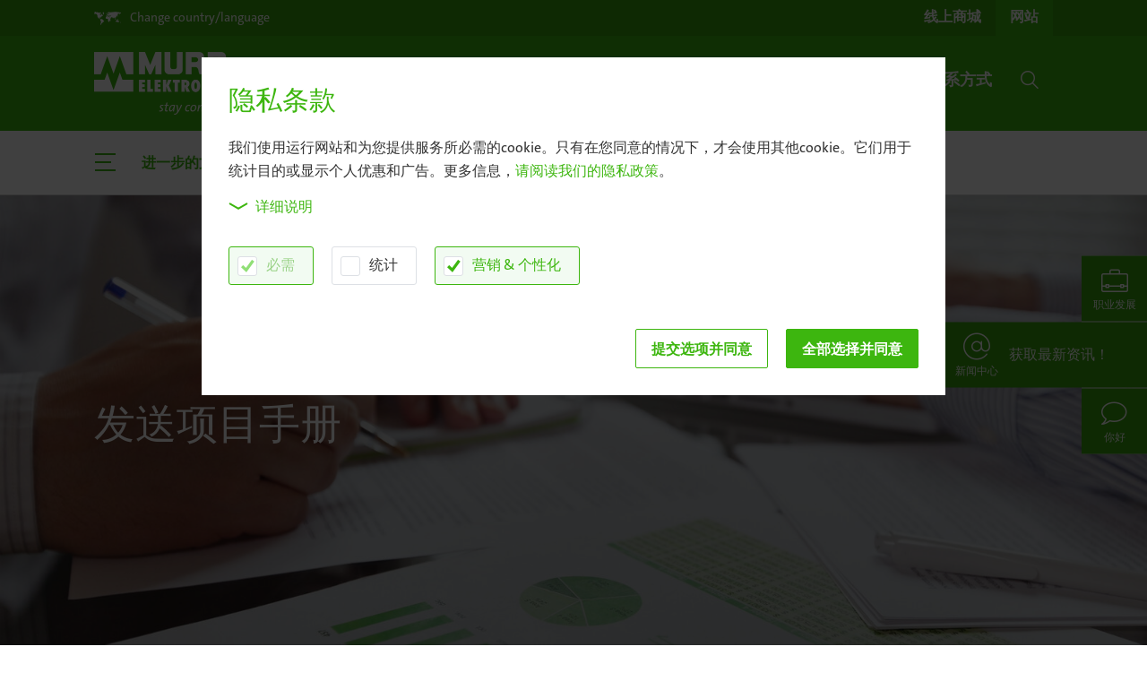

--- FILE ---
content_type: text/html; charset=utf-8
request_url: https://www.murrelektronik.com.cn/cn/%E4%B8%8B%E8%BD%BD/%E8%BF%9B%E4%B8%80%E6%AD%A5%E7%9A%84%E6%96%87%E6%A1%A3/%E5%8F%91%E9%80%81%E9%A1%B9%E7%9B%AE%E6%89%8B%E5%86%8C/
body_size: 18261
content:
<!DOCTYPE html>
<html lang="zh">
<head>

<meta charset="utf-8">
<!-- 
	Made by weber.digital (C) 2018

	This website is powered by TYPO3 - inspiring people to share!
	TYPO3 is a free open source Content Management Framework initially created by Kasper Skaarhoj and licensed under GNU/GPL.
	TYPO3 is copyright 1998-2026 of Kasper Skaarhoj. Extensions are copyright of their respective owners.
	Information and contribution at https://typo3.org/
-->

<base href="https://www.murrelektronik.com.cn/">


<meta name="generator" content="TYPO3 CMS">
<meta name="description" content="穆尔电子批准列表：请选择您的公司。 如果没有适用于您项目的文档，请与我们联系">
<meta name="robots" content="index,follow">
<meta name="twitter:card" content="summary">

<link rel="stylesheet" href="/typo3temp/assets/compressed/merged-66f81455e0aed8d66f48dce52f856fce-d941332149bbb7ac75611a4b7342e0af.css?1746606886" media="all">

<link rel="stylesheet" href="/typo3temp/assets/compressed/merged-f55a8156095f60c472f6bb9ec2f99048-c8a283589b2e178a4a405468eb569394.css?1746606886" media="all">




<script src="/typo3temp/assets/compressed/merged-f32ccad48ed2d78d230dac380eb3defc-c5b6997a1ce55a64f6e11af46180cf4a.js?1746606886"></script>



            <meta http-equiv="X-UA-Compatible" content="IE=edge">
            <meta name="viewport" content="width=device-width, initial-scale=1.0, maximum-scale=1.0, user-scalable=no">

            <link rel="apple-touch-icon" href="/fileadmin/images/apple-touch-icon.png">
            <link rel="shortcut icon" href="/fileadmin/images/favicon.ico">            <link rel="preload" as="font" crossorigin type="font/woff2" href="/fileadmin/fonts/Fontawesome/fa-brands-400.woff2">
            <link rel="preload" as="font" crossorigin type="font/woff2" href="/fileadmin/fonts/TheSans/TheSansC5-5_Plain.woff2">
            <link rel="preload" as="font" crossorigin type="font/woff2" href="/fileadmin/fonts/TheSans/TheSansC5-3_Light.woff2">
            <link rel="preload" as="font" crossorigin type="font/ttf" href="/fileadmin/fonts/Iconfont-Murrelektronik/iconfont-murrelektronik.ttf?4ofn1e">
            <link rel="preload" as="font" crossorigin type="font/woff" href="/fileadmin/fonts/TheSans/TheSans_TT7_LP.woff">
            <link rel="preload" as="font" crossorigin type="font/ttf" href="/fileadmin/fonts/Linearicons/Linearicons.ttf?iclkdd">
            <link rel="stylesheet" href="/fileadmin/css/main.css"><link rel="stylesheet" href="/fileadmin/css/languagelayer-styles.css">
<link rel="alternate" hreflang="en-DE" href="https://www.murrelektronik.com/downloads/further-documents/release-lists-for-projects/">
<link rel="alternate" hreflang="de-DE" href="https://www.murrelektronik.com/de/downloads/weitere-unterlagen/freigabelisten-fuer-projekte/">
<link rel="alternate" hreflang="de-AT" href="https://www.murrelektronik.at/at/downloads/weitere-unterlagen/freigabelisten-fuer-projekte/">
<link rel="alternate" hreflang="cs-CZ" href="https://www.murrelektronik.cz/cz/ke-stazeni/dalsi-dokumenty/seznamy-schvaleni-projektu/">
<link rel="alternate" hreflang="en-SG" href="https://www.murrelektronik.sg/sg-en/downloads/further-documents/release-lists-for-projects/">
<link rel="alternate" hreflang="en-EN" href="https://www.murrinc.com/us/downloads/further-documents/release-lists-for-projects/">
<link rel="alternate" hreflang="de-CH" href="https://www.murrelektronik.ch/ch-de/downloads/weitere-unterlagen/freigabelisten-fuer-projekte/">
<link rel="alternate" hreflang="fr-CH" href="https://www.murrelektronik.ch/ch-fr/le-service/autres-documents/publication-de-la-liste-pour-les-projets/">
<link rel="alternate" hreflang="it-CH" href="https://www.murrelektronik.ch/ch-it/downloads/altri-documenti/liste-di-progetto/">
<link rel="alternate" hreflang="sl-SI" href="https://www.murrelektronik.si/si/servis/ostali-dokumenti/seznam-odobrenih-projektov/">
<link rel="alternate" hreflang="zh-CN" href="https://www.murrelektronik.com.cn/cn/%E4%B8%8B%E8%BD%BD/%E8%BF%9B%E4%B8%80%E6%AD%A5%E7%9A%84%E6%96%87%E6%A1%A3/%E5%8F%91%E9%80%81%E9%A1%B9%E7%9B%AE%E6%89%8B%E5%86%8C/">
<link rel="alternate" hreflang="it-IT" href="https://www.murrelektronik.it/it/downloads/altri-documenti/liste-di-progetto/">
<link rel="alternate" hreflang="nl-NL" href="https://www.murrelektronik.nl/nl/downloads/overige-documenten/vrijgavelijsten-voor-projecten/">
<link rel="alternate" hreflang="en-CA" href="https://www.murr.ca/ca-en/downloads/further-documents/release-lists-for-projects/">
<link rel="alternate" hreflang="fr-CA" href="https://www.murr.ca/ca-fr/le-service/autres-documents/publication-de-la-liste-pour-les-projets/">
<link rel="alternate" hreflang="fr-FR" href="https://www.murrelektronik.fr/fr/le-service/autres-documents/publication-de-la-liste-pour-les-projets/">
<link rel="alternate" hreflang="pl-PL" href="https://www.murrelektronik.pl/pl/do-pobrania/pozostale-dokumenty/listy-wydan-dla-projektow/">
<link rel="alternate" hreflang="en-GB" href="https://www.murrelektronik.uk/gb/downloads/further-documents/release-lists-for-projects/">
<link rel="alternate" hreflang="en-IN" href="https://www.murrelektronik.in/in-en/downloads/further-documents/release-lists-for-projects/">
<link rel="alternate" hreflang="ko-KR" href="https://www.murrelektronik.kr/kr/%EB%8B%A4%EC%9A%B4%EB%A1%9C%EB%93%9C/%EA%B8%B0%ED%83%80%EC%9E%90%EB%A3%8C/%ED%94%84%EB%A1%9C%EC%A0%9D%ED%8A%B8%EC%9A%A9-%EC%8A%B9%EC%9D%B8-%EC%A0%9C%ED%92%88%EB%AA%A9%EB%A1%9D/">
<link rel="alternate" hreflang="ro-RO" href="https://www.murrelektronik.ro/ro/descarcari/documente-suplimentare/liste-de-lansare/">
<link rel="alternate" hreflang="hu-HU" href="https://www.murrelektronik.hu/hu/letoeltesek/tovabbi-dokumentumok/projektlistak/">
<link rel="alternate" hreflang="pt-BR" href="https://www.murrelektronik.com.br/br-pt/downloads/documentos-adicionais/listas-de-liberacao-para-projetos/">
<link rel="alternate" hreflang="sk-SK" href="https://www.murrelektronik.sk/sk/servis/dalsie-podklady/zoznamy-schvalenych-projektov/">
<link rel="alternate" hreflang="nl-BE" href="https://www.murrelektronik.be/be-nl/downloads/overige-documenten/vrijgavelijsten-voor-projecten/">
<link rel="alternate" hreflang="fr-BE" href="https://www.murrelektronik.be/be-fr/telechargements/autres-documents/listes-dapprobation-pour-les-projets/">
<link rel="alternate" hreflang="es-ES" href="https://www.murrelektronik.es/es/descargas/otros-documentos/listas-de-proyectos/">
<link rel="alternate" hreflang="fi-FI" href="https://www.murrelektronik.fi/fi/lataukset/muut-dokumentit/projektien-julkaisuluettelot/">
<link rel="alternate" hreflang="no-NO" href="https://www.murrelektronik.no/no/nedlastinger/andre-dokumenter/utgivelseslister-for-prosjekter/">
<link rel="alternate" hreflang="pt-PT" href="https://www.murrelektronik.pt/pt/downloads/documentos-adicionais/listas-de-projetos/">
<link rel="alternate" hreflang="da-DK" href="https://www.murrelektronik.dk/dk/downloads/andre-dokumenter/udgivelseslister-for-projekter/">
<link rel="alternate" hreflang="sv-SE" href="https://www.murrelektronik.se/se/nedladdningar/ytterligare-dokument/releaselistor-foer-projekt/">
<link rel="alternate" hreflang="ja-JP" href="https://www.murrelektronik.jp/jp/%E3%83%80%E3%82%A6%E3%83%B3%E3%83%AD%E3%83%BC%E3%83%89/%E3%81%9D%E3%81%AE%E4%BB%96%E3%81%AE%E6%8A%80%E8%A1%93%E8%B3%87%E6%96%99/%E3%83%97%E3%83%AD%E3%82%B8%E3%82%A7%E3%82%AF%E3%83%88%E3%81%AE%E3%83%AA%E3%83%AA%E3%83%BC%E3%82%B9%E3%83%AA%E3%82%B9%E3%83%88/">
<link rel="alternate" hreflang="ru-RU" href="https://www.murrelektronik.ru/ru/zagruzki/dopolnitelnye-dokumenty/perechni-dopuskov-dlja-proektov/">
<link rel="alternate" hreflang="tr-TR" href="https://www.murrelektronik.com.tr/tr/indirmeler/detayli-belgeler/projeler-icin-liste-sunumu/">
<link rel="alternate" hreflang="x-default" href="https://www.murrelektronik.com/downloads/further-documents/release-lists-for-projects/">
        <script>
            var _hmt = _hmt || [];
            (function() {
              var hm = document.createElement("script");
              hm.src = "https://hm.baidu.com/hm.js?1552060dbeaf6adcb8e730809d1074a5";
              var s = document.getElementsByTagName("script")[0];
              s.parentNode.insertBefore(hm, s);
            })();
        </script>            <title>发送项目手册 | Murrelektronik</title><link rel="canonical" href="https://www.murrelektronik.com.cn/cn/%E4%B8%8B%E8%BD%BD/%E8%BF%9B%E4%B8%80%E6%AD%A5%E7%9A%84%E6%96%87%E6%A1%A3/%E5%8F%91%E9%80%81%E9%A1%B9%E7%9B%AE%E6%89%8B%E5%86%8C/">



<script>
    addCSSInclude('fileadmin/css/forms-styles.css','forms-styles');
</script>
<script type="text/plain" data-ignore="1" data-dp-cookieDesc="layout">
    


                <div class="h2 title">隐私条款</div>

                <p class="bodytext">
                    我们使用运行网站和为您提供服务所必需的cookie。只有在您同意的情况下，才会使用其他cookie。它们用于统计目的或显示个人优惠和广告。更多信息，<a href="/cn/%E9%9A%90%E7%A7%81%E6%94%BF%E7%AD%96/" target="_blank" rel="noopener noreferrer nofollow">请阅读我们的隐私政策</a>。
                </p>
            



</script>
<script type="text/plain" data-ignore="1" data-dp-cookieSelect="layout">
    

<div class="dp--cookie-check">
    <div class="custom-control custom-control-inline custom-checkbox"><input
                id="dp--cookie-require"
                class="custom-control-input dp--check-box"
                value=""
                disabled="disabled"
                checked="checked"
                type="checkbox"
                name="dp--cookie-require"
            /><label for="dp--cookie-require" class="custom-control-label">
                必需
            </label></div><div class="custom-control custom-control-inline custom-checkbox"><input
                id="dp--cookie-statistics" 
                class="custom-control-input dp--check-box" 
                value="" 
                type="checkbox"
                name="dp--cookie-statistics"
                
            /><label for="dp--cookie-statistics" class="custom-control-label">
                统计
            </label></div><div class="custom-control custom-control-inline custom-checkbox"><input
                id="dp--cookie-marketing" 
                class="custom-control-input dp--check-box" 
                value="" 
                checked="false"
                type="checkbox"
                name="dp--cookie-marketing"
                
            /><label for="dp--cookie-marketing" class="custom-control-label">
                营销 &amp; 个性化
            </label></div>
</div>

</script>
<script type="text/plain" data-ignore="1" data-dp-cookieDetails="layout">
    

<div class="detailsBtnContainer">
    <button class="btn btn-link collapsed" type="button" data-toggle="collapse" data-target="#cookieConsentDetailsCollapse" aria-expanded="false" aria-controls="cookieConsentDetailsCollapse">
        <span class="icon"></span>详细说明
    </button>
</div>
<div class="collapse" id="cookieConsentDetailsCollapse">
    
                <p class="bodytext">
                    <br>
                    点击“选择所有并同意”表示您同意我们使用cookies。<br>
                    要自定义您的隐私设置，请在复选框中勾选您的首选项，然后单击“应用选择并同意”。
                </p>

                <h3 class="cookieGroupTitle">必需</h3>
                <p class="bodytext">
                    我们使用cookie来维持网站的正常运行。例如，在一个平时编制的基础上为您提供正确的语言。
                </p>

                <h3 class="cookieGroupTitle">统计</h3>
                <p class="bodytext">
                    我们收集假名数据用于统计和分析目的。例如，我们可以跟踪您是来自谷歌还是其他网站。
                </p>

                <h3 class="cookieGroupTitle">营销 &amp; 个性化</h3>
                <p class="bodytext">
                    我们使用这些cookies在您浏览互联网时为您提供定制的优惠信息。我们会分享一些搜索信息和浏览的在线广告给您。例如：百度广告。我们将储存您的一些喜好为您提供个性化内容匹配您的需求。
                </p>
            
</div>

</script>
<script type="text/javascript" data-ignore="1">
    window.cookieconsent_options = {
        js: '/fileadmin/ext/dp_cookieconsent/javascript/cookieconsent.js',
        css: '',
        dpCSS: '',
        overlay: {
            notice: false,
            box: {
                background: 'rgba(0,0,0,.8)',
                text: '#fff'
            },
            btn: {
                background: '#b81839',
                text: '#fff'
            }
        },
        content: {
            message:'We use cookies and other tracking technologies to personalize and improve your experience. By continuing to use our website you consent to this.',
            dismiss:'allow cookies',
            allow:'提交选项并同意',
            'allow-all': '全部选择并同意',
            deny: 'decline',
            link:'More info',
            href:'/cn/%E9%9A%90%E7%A7%81%E6%94%BF%E7%AD%96/',
            target:'_blank',
            policy: 'Cookie Policy',

            dpRequire: 'necessary',
            dpStatistik: 'statistics',
            dpMarketing: 'marketing',

            media: {
                notice: 'Cookie Notice',
                desc: 'Loading this resource will connect to external servers which use cookies and other tracking technologies to personalize and improve experience. Further information can be found in our privacy policy.',
                btn: 'Allow cookies and load this resource',
            },
        },
        enabled: true,
        autoOpen: true || false,
        layout: 'dpextend',
        theme: 'edgeless',
        position: 'bottom-right',
        type: 'opt-in',
        revokable: false,
        checkboxes: {"statistics":"false","marketing":"false"},
        dismissOnScroll: parseInt('')||false,
        palette: {
            popup: {
                background: 'rgba(0,0,0,.8)',
                text: '#fff'
            },
            button: {
                background: '#b81839',
                text: '#fff',
            }
        }
    };
</script>
<script type="text/javascript" data-ignore="1" defer src="/fileadmin/ext/dp_cookieconsent/javascript/cookie.js"></script>
<script type="text/javascript" data-ignore="1" defer src="/fileadmin/ext/dp_cookieconsent/javascript/postscribe.min.js"></script>
<!-- End Cookie Consent plugin -->
<!-- Matomo -->
                <script type="text/javascript">
                    var _paq = _paq ? _paq : [];
                    /* tracker methods like "setCustomDimension" should be called before "trackPageView" */_paq.push(['disableCookies']);_paq.push(['trackPageView']);_paq.push(['enableLinkTracking']);_paq.push(['enableHeartBeatTimer']);(function() {
                        var u="//mtp.murrelektronik.com.cn/";
                        _paq.push(['setTrackerUrl', u+'piwik.php']);
                        _paq.push(['setSiteId', 41]);
                        var d=document, g=d.createElement('script'), s=d.getElementsByTagName('script')[0];
                        g.type='text/javascript'; g.async=true; g.defer=true; g.src=u+'piwik.js'; s.parentNode.insertBefore(g,s);
                    })();
                </script>
                <noscript><p><img src="//mtp.murrelektronik.com.cn/piwik.php?idsite=41&amp;rec=1" style="border:0;" alt=""></p></noscript>
                <!-- End Matomo Code -->            <script type="text/javascript">
                function matomoOptout() {
                    $.ajax({
                        url: '//mtp.murrelektronik.com.cn/index.php?module=API&method=AjaxOptOut.doIgnore',
                        dataType: 'jsonp xml',
                        cache: false,
                        success: function() {
                            alert('Matomo wurde deaktiviert.');
                        },
                        error: function(xhr, textStatus) {
                            if (textStatus == 'parsererror' && xhr.status == 200) {
                                // jQuery just threw a parse error, because it expected json, but got xml.
                                // So just ignore it, because we can't do a jsonp request and expecting xml as response.
                                alert('Matomo wurde deaktiviert.');
                            } else {
                                alert('Beim Deaktivieren ist ein Fehler aufgetreten.');
                                console.dir(arguments);
                            }
                        }
                    });
                }
            </script>

</head>
<body class="hyphenate newCookieConsent">
<!-- pid:109-L:22- --><div id="pageContainer" class="offcanvasContainer">
    <div id="page">
        <div id="headerContainer">
    

    <header id="header" class="">
        <div class="headerTop">
            <div class="container">
                <div class="langSelectionOpener">
                    <a href="#" data-toggle="langSelection" role="button">
                        <span class="icon icon-world-map"></span><span class="text d-none d-sm-inline">Change country/language</span><span class="text d-inline d-sm-none">Country /<br>Language</span>
                    </a>
                </div>

                <div class="shopWebsiteSelection"><ul class="d-flex"><li><a href="https://shop.murrelektronik.com.cn/" target="_blank" rel="noreferrer"><span class="d-none d-sm-inline">线上商城</span><span class="d-block d-sm-none">线上商城</span></a></li><li class="active"><a href="/cn/">网站</a></li></ul></div>

                <div class="langSelection ">
                    <button type="button" class="closeBtn btn btn-link"><span class="icon icon-close"></span></button>
                    <div class="container">
                        <div class="continentSelection">
    <div class="header h1">Choose your country</div>

    <div class="d-flex">
        <ul class="nav flex-column">
            
                <li class="nav-item ">
                    
                    <a href="#" class="nav-link" data-continent="America">America</a>
                </li>
            
                <li class="nav-item ">
                    
                    <a href="#" class="nav-link" data-continent="Europe">Europe</a>
                </li>
            
                <li class="nav-item active">
                    
                    <a href="#" class="nav-link" data-continent="AsiaPacific">Asia/Pacific</a>
                </li>
            
                <li class="nav-item ">
                    
                    <a href="#" class="nav-link" data-continent="Africa">Africa</a>
                </li>
            

            <li>
                <ul class="headquarters">
                    <li class="nav-item">Headquarters</li>

                    
                        <li class="nav-item ">
                            <a href="https://www.murrelektronik.com/" class="nav-link">English version</a>
                        </li>
                    
                        <li class="nav-item ">
                            <a href="https://www.murrelektronik.com/de/" class="nav-link">German version</a>
                        </li>
                    
                </ul>
            </li>
        </ul>

        <img
            class="worldMap ml-auto"
            src="fileadmin/images/transparent.gif"
            data-src="fileadmin/images/languageSelection-worldmap.png"
            width="500"
            height="296"
            alt=""
        >
    </div>
</div>




    
    <div class="continent continent-America d-flex ">
        <div class="left w-50">
            <div class="backLink">
                <button type="button" class="btn btn-link">
                    <span class="icon icon-chevron-left"></span>
                    America
                </button>
            </div>

            <div class="d-flex">
                
                    <div class="w-33">
                        <div class="header">Subsidiaries</div>
                        <ul class="nav ">
                            
                                

                                <li class="nav-item ">
                                    
                                            <a href="https://www.murrelektronik.com.br/" class="nav-link">Brazil</a>
                                        
                                </li>
                            
                                

                                <li class="nav-item ">
                                    
                                            <a href="#" class="nav-link" data-continent="Canada">Canada</a>

                                            
                                        
                                </li>
                            
                                

                                <li class="nav-item ">
                                    
                                            <a href="https://www.murrinc.com/" class="nav-link">USA</a>
                                        
                                </li>
                            
                        </ul>
                    </div>
                

                
                    <div class="w-33">
                        <div class="header">Sales partner</div>
                        <ul class="nav salesPartner ">
                            
                                <li class="nav-item ">
                                    <a href="https://www.murrelektronik.com/contact/worldwide-agencies/?tx_wesaddresses_pi1[search]=1&amp;tx_wesaddresses_pi1[filter][country]=AR#worldwideAgencies" class="nav-link">Argentina</a>
                                </li>
                            
                                <li class="nav-item ">
                                    <a href="https://www.murrelektronik.com/contact/worldwide-agencies/?tx_wesaddresses_pi1[search]=1&amp;tx_wesaddresses_pi1[filter][country]=CL#worldwideAgencies" class="nav-link">Chile</a>
                                </li>
                            
                                <li class="nav-item ">
                                    <a href="https://www.murrelektronik.com/contact/worldwide-agencies/?tx_wesaddresses_pi1[search]=1&amp;tx_wesaddresses_pi1[filter][country]=CO#worldwideAgencies" class="nav-link">Colombia</a>
                                </li>
                            
                                <li class="nav-item ">
                                    <a href="https://www.murrelektronik.com/contact/worldwide-agencies/?tx_wesaddresses_pi1[search]=1&amp;tx_wesaddresses_pi1[filter][country]=MX#worldwideAgencies" class="nav-link">Mexico</a>
                                </li>
                            
                                <li class="nav-item ">
                                    <a href="https://www.murrelektronik.com/contact/worldwide-agencies/?tx_wesaddresses_pi1[search]=1&amp;tx_wesaddresses_pi1[filter][country]=PE#worldwideAgencies" class="nav-link">Peru</a>
                                </li>
                            
                        </ul>
                    </div>
                
            </div>

            <ul class="headquarters nav">
                <li class="nav-item">Headquarters</li>

                
                    <li class="nav-item ">
                        <a href="https://www.murrelektronik.com/" class="nav-link">English version</a>
                    </li>
                
                    <li class="nav-item ">
                        <a href="https://www.murrelektronik.com/de/" class="nav-link">German version</a>
                    </li>
                
            </ul>
        </div>

        <div class="right w-50">
            <img
                class="worldMap"
                src="fileadmin/images/transparent.gif"
                data-src="fileadmin/images/languageSelection-worldmap-america.png"
                width="500"
                height="296"
                alt=""
            >
        </div>
    </div>

    
    <div class="continent continent-Europe d-flex ">
        <div class="left w-50">
            <div class="backLink">
                <button type="button" class="btn btn-link">
                    <span class="icon icon-chevron-left"></span>
                    Europe
                </button>
            </div>

            <div class="d-flex">
                
                    <div class="w-100">
                        <div class="header">Subsidiaries</div>
                        <ul class="nav threeColumns">
                            
                                

                                <li class="nav-item ">
                                    
                                            <a href="https://www.murrelektronik.at/" class="nav-link">Austria</a>
                                        
                                </li>
                            
                                

                                <li class="nav-item ">
                                    
                                            <a href="#" class="nav-link" data-continent="BelgiumLuxembourg">Belgium/Luxembourg</a>

                                            
                                        
                                </li>
                            
                                

                                <li class="nav-item ">
                                    
                                            <a href="https://www.murrelektronik.com/contact/worldwide-agencies/?tx_wesaddresses_pi1[search]=1&amp;tx_wesaddresses_pi1[filter][country]=BA#worldwideAgencies" class="nav-link">Bosnia and Herzegovina</a>
                                        
                                </li>
                            
                                

                                <li class="nav-item ">
                                    
                                            <a href="https://www.murrelektronik.com/contact/worldwide-agencies/?tx_wesaddresses_pi1[search]=1&amp;tx_wesaddresses_pi1[filter][country]=BG#worldwideAgencies" class="nav-link">Bulgaria</a>
                                        
                                </li>
                            
                                

                                <li class="nav-item ">
                                    
                                            <a href="https://www.murrelektronik.com/contact/worldwide-agencies/?tx_wesaddresses_pi1[search]=1&amp;tx_wesaddresses_pi1[filter][country]=HR#worldwideAgencies" class="nav-link">Croatia</a>
                                        
                                </li>
                            
                                

                                <li class="nav-item ">
                                    
                                            <a href="https://www.murrelektronik.cz/" class="nav-link">Czech Republic</a>
                                        
                                </li>
                            
                                

                                <li class="nav-item ">
                                    
                                            <a href="https://www.murrelektronik.dk/" class="nav-link">Denmark</a>
                                        
                                </li>
                            
                                

                                <li class="nav-item ">
                                    
                                            <a href="https://www.murrelektronik.com/contact/murrelektronik-worldwide/?tx_wesaddresses_pi1[search]=1&amp;tx_wesaddresses_pi1[filter][country]=EE#worldwideAgencies" class="nav-link">Estonia</a>
                                        
                                </li>
                            
                                

                                <li class="nav-item ">
                                    
                                            <a href="https://www.murrelektronik.fi/" class="nav-link">Finland</a>
                                        
                                </li>
                            
                                

                                <li class="nav-item ">
                                    
                                            <a href="https://www.murrelektronik.fr/" class="nav-link">France</a>
                                        
                                </li>
                            
                                

                                <li class="nav-item ">
                                    
                                            <a href="#" class="nav-link" data-continent="Germany">Germany</a>

                                            
                                        
                                </li>
                            
                                

                                <li class="nav-item ">
                                    
                                            <a href="https://www.murrelektronik.uk/" class="nav-link">Great Britain</a>
                                        
                                </li>
                            
                                

                                <li class="nav-item ">
                                    
                                            <a href="https://www.murrelektronik.hu/" class="nav-link">Hungary</a>
                                        
                                </li>
                            
                                

                                <li class="nav-item ">
                                    
                                            <a href="https://www.murrelektronik.com/contact/worldwide-agencies/?tx_wesaddresses_pi1[search]=1&amp;tx_wesaddresses_pi1[filter][country]=IS#worldwideAgencies" class="nav-link">Iceland</a>
                                        
                                </li>
                            
                                

                                <li class="nav-item ">
                                    
                                            <a href="https://www.murrelektronik.it/" class="nav-link">Italy</a>
                                        
                                </li>
                            
                                

                                <li class="nav-item ">
                                    
                                            <a href="https://www.murrelektronik.com/contact/murrelektronik-worldwide/?tx_wesaddresses_pi1[search]=1&amp;tx_wesaddresses_pi1[filter][country]=LV#worldwideAgencies" class="nav-link">Latvia</a>
                                        
                                </li>
                            
                                

                                <li class="nav-item ">
                                    
                                            <a href="https://www.murrelektronik.com/contact/worldwide-agencies/?tx_wesaddresses_pi1[search]=1&amp;tx_wesaddresses_pi1[filter][country]=LT#worldwideAgencies" class="nav-link">Lithuania</a>
                                        
                                </li>
                            
                                

                                <li class="nav-item ">
                                    
                                            <a href="https://www.murrelektronik.nl/" class="nav-link">Netherlands</a>
                                        
                                </li>
                            
                                

                                <li class="nav-item ">
                                    
                                            <a href="https://www.murrelektronik.no/" class="nav-link">Norway</a>
                                        
                                </li>
                            
                                

                                <li class="nav-item ">
                                    
                                            <a href="https://www.murrelektronik.pl/" class="nav-link">Poland</a>
                                        
                                </li>
                            
                                

                                <li class="nav-item ">
                                    
                                            <a href="https://www.murrelektronik.pt/" class="nav-link">Portugal</a>
                                        
                                </li>
                            
                                

                                <li class="nav-item ">
                                    
                                            <a href="https://www.murrelektronik.ro/" class="nav-link">Romania</a>
                                        
                                </li>
                            
                                

                                <li class="nav-item ">
                                    
                                            <a href="https://www.murrelektronik.com/contact/worldwide-agencies/?tx_wesaddresses_pi1[search]=1&amp;tx_wesaddresses_pi1[filter][country]=RS#worldwideAgencies" class="nav-link">Serbia</a>
                                        
                                </li>
                            
                                

                                <li class="nav-item ">
                                    
                                            <a href="https://www.murrelektronik.sk/" class="nav-link">Slovakia</a>
                                        
                                </li>
                            
                                

                                <li class="nav-item ">
                                    
                                            <a href="https://www.murrelektronik.si/" class="nav-link">Slovenia</a>
                                        
                                </li>
                            
                                

                                <li class="nav-item ">
                                    
                                            <a href="https://www.murrelektronik.es/" class="nav-link">Spain</a>
                                        
                                </li>
                            
                                

                                <li class="nav-item ">
                                    
                                            <a href="https://www.murrelektronik.se/" class="nav-link">Sweden</a>
                                        
                                </li>
                            
                                

                                <li class="nav-item ">
                                    
                                            <a href="#" class="nav-link" data-continent="Switzerland">Switzerland</a>

                                            
                                        
                                </li>
                            
                                

                                <li class="nav-item ">
                                    
                                            <a href="https://www.murrelektronik.com.tr/" class="nav-link">Turkey</a>
                                        
                                </li>
                            
                                

                                <li class="nav-item ">
                                    
                                            <a href="https://www.murrelektronik.com/contact/worldwide-agencies/?tx_wesaddresses_pi1[search]=1&amp;tx_wesaddresses_pi1[filter][country]=UA#worldwideAgencies" class="nav-link">Ukraine</a>
                                        
                                </li>
                            
                        </ul>
                    </div>
                

                
            </div>

            <ul class="headquarters nav">
                <li class="nav-item">Headquarters</li>

                
                    <li class="nav-item ">
                        <a href="https://www.murrelektronik.com/" class="nav-link">English version</a>
                    </li>
                
                    <li class="nav-item ">
                        <a href="https://www.murrelektronik.com/de/" class="nav-link">German version</a>
                    </li>
                
            </ul>
        </div>

        <div class="right w-50">
            <img
                class="worldMap"
                src="fileadmin/images/transparent.gif"
                data-src="fileadmin/images/languageSelection-worldmap-europe.png"
                width="500"
                height="296"
                alt=""
            >
        </div>
    </div>

    
    <div class="continent continent-AsiaPacific d-flex activeLevel show">
        <div class="left w-50">
            <div class="backLink">
                <button type="button" class="btn btn-link">
                    <span class="icon icon-chevron-left"></span>
                    Asia/Pacific
                </button>
            </div>

            <div class="d-flex">
                
                    <div class="w-33">
                        <div class="header">Subsidiaries</div>
                        <ul class="nav ">
                            
                                

                                <li class="nav-item active">
                                    
                                            <a href="https://www.murrelektronik.com.cn/" class="nav-link">China</a>
                                        
                                </li>
                            
                                

                                <li class="nav-item ">
                                    
                                            <a href="https://www.murrelektronik.in/" class="nav-link">India</a>
                                        
                                </li>
                            
                                

                                <li class="nav-item ">
                                    
                                            <a href="https://www.murrelektronik.jp/" class="nav-link">Japan</a>
                                        
                                </li>
                            
                                

                                <li class="nav-item ">
                                    
                                            <a href="https://www.murrelektronik.sg/" class="nav-link">Singapore</a>
                                        
                                </li>
                            
                                

                                <li class="nav-item ">
                                    
                                            <a href="https://www.murrelektronik.kr/" class="nav-link">South Korea</a>
                                        
                                </li>
                            
                        </ul>
                    </div>
                

                
                    <div class="w-66">
                        <div class="header">Sales partner</div>
                        <ul class="nav salesPartner twoColumns">
                            
                                <li class="nav-item ">
                                    <a href="https://www.murrelektronik.com/contact/worldwide-agencies/?tx_wesaddresses_pi1[search]=1&amp;tx_wesaddresses_pi1[filter][country]=AU#worldwideAgencies" class="nav-link">Australia</a>
                                </li>
                            
                                <li class="nav-item ">
                                    <a href="https://www.murrelektronik.com/contact/worldwide-agencies/?tx_wesaddresses_pi1[search]=1&amp;tx_wesaddresses_pi1[filter][country]=ID#worldwideAgencies" class="nav-link">Indonesia</a>
                                </li>
                            
                                <li class="nav-item ">
                                    <a href="https://www.murrelektronik.com/contact/worldwide-agencies/?tx_wesaddresses_pi1[search]=1&amp;tx_wesaddresses_pi1[filter][country]=IL#worldwideAgencies" class="nav-link">Israel</a>
                                </li>
                            
                                <li class="nav-item ">
                                    <a href="https://www.murrelektronik.com/contact/worldwide-agencies/?tx_wesaddresses_pi1[search]=1&amp;tx_wesaddresses_pi1[filter][country]=LB#worldwideAgencies" class="nav-link">Lebanon</a>
                                </li>
                            
                                <li class="nav-item ">
                                    <a href="https://www.murrelektronik.com/contact/worldwide-agencies/?tx_wesaddresses_pi1[search]=1&amp;tx_wesaddresses_pi1[filter][country]=MY#worldwideAgencies" class="nav-link">Malaysia</a>
                                </li>
                            
                                <li class="nav-item ">
                                    <a href="https://www.murrelektronik.com/contact/worldwide-agencies/?tx_wesaddresses_pi1[search]=1&amp;tx_wesaddresses_pi1[filter][country]=PK#worldwideAgencies" class="nav-link">Pakistan</a>
                                </li>
                            
                                <li class="nav-item ">
                                    <a href="https://www.murrelektronik.com/contact/worldwide-agencies/?tx_wesaddresses_pi1[search]=1&amp;tx_wesaddresses_pi1[filter][country]=PH#worldwideAgencies" class="nav-link">Philippines</a>
                                </li>
                            
                                <li class="nav-item ">
                                    <a href="https://www.murrelektronik.com/contact/worldwide-agencies/?tx_wesaddresses_pi1[search]=1&amp;tx_wesaddresses_pi1[filter][country]=LK#worldwideAgencies" class="nav-link">Sri Lanka</a>
                                </li>
                            
                                <li class="nav-item ">
                                    <a href="https://www.murrelektronik.com/contact/worldwide-agencies/?tx_wesaddresses_pi1[search]=1&amp;tx_wesaddresses_pi1[filter][country]=TW#worldwideAgencies" class="nav-link">Taiwan</a>
                                </li>
                            
                                <li class="nav-item ">
                                    <a href="https://www.murrelektronik.com/contact/worldwide-agencies/?tx_wesaddresses_pi1[search]=1&amp;tx_wesaddresses_pi1[filter][country]=TH#worldwideAgencies" class="nav-link">Thailand</a>
                                </li>
                            
                                <li class="nav-item ">
                                    <a href="https://www.murrelektronik.com/contact/worldwide-agencies/?tx_wesaddresses_pi1[search]=1&amp;tx_wesaddresses_pi1[filter][country]=AE#worldwideAgencies" class="nav-link">United Arab Emirates</a>
                                </li>
                            
                                <li class="nav-item ">
                                    <a href="https://www.murrelektronik.com/contact/worldwide-agencies/?tx_wesaddresses_pi1[search]=1&amp;tx_wesaddresses_pi1[filter][country]=VN#worldwideAgencies" class="nav-link">Vietnam</a>
                                </li>
                            
                        </ul>
                    </div>
                
            </div>

            <ul class="headquarters nav">
                <li class="nav-item">Headquarters</li>

                
                    <li class="nav-item ">
                        <a href="https://www.murrelektronik.com/" class="nav-link">English version</a>
                    </li>
                
                    <li class="nav-item ">
                        <a href="https://www.murrelektronik.com/de/" class="nav-link">German version</a>
                    </li>
                
            </ul>
        </div>

        <div class="right w-50">
            <img
                class="worldMap"
                src="fileadmin/images/transparent.gif"
                data-src="fileadmin/images/languageSelection-worldmap-asia.png"
                width="500"
                height="296"
                alt=""
            >
        </div>
    </div>

    
    <div class="continent continent-Africa d-flex ">
        <div class="left w-50">
            <div class="backLink">
                <button type="button" class="btn btn-link">
                    <span class="icon icon-chevron-left"></span>
                    Africa
                </button>
            </div>

            <div class="d-flex">
                

                
                    <div class="w-100">
                        <div class="header">Sales partner</div>
                        <ul class="nav salesPartner ">
                            
                                <li class="nav-item ">
                                    <a href="https://www.murrelektronik.com/contact/worldwide-agencies/?tx_wesaddresses_pi1[search]=1&amp;tx_wesaddresses_pi1[filter][country]=KE#worldwideAgencies" class="nav-link">Kenya</a>
                                </li>
                            
                                <li class="nav-item ">
                                    <a href="https://www.murrelektronik.com/contact/worldwide-agencies/?tx_wesaddresses_pi1[search]=1&amp;tx_wesaddresses_pi1[filter][country]=ZA#worldwideAgencies" class="nav-link">South Africa</a>
                                </li>
                            
                        </ul>
                    </div>
                
            </div>

            <ul class="headquarters nav">
                <li class="nav-item">Headquarters</li>

                
                    <li class="nav-item ">
                        <a href="https://www.murrelektronik.com/" class="nav-link">English version</a>
                    </li>
                
                    <li class="nav-item ">
                        <a href="https://www.murrelektronik.com/de/" class="nav-link">German version</a>
                    </li>
                
            </ul>
        </div>

        <div class="right w-50">
            <img
                class="worldMap"
                src="fileadmin/images/transparent.gif"
                data-src="fileadmin/images/languageSelection-worldmap-africa.png"
                width="500"
                height="296"
                alt=""
            >
        </div>
    </div>



                                                
                                                
                                                
                                                

                                                <div class="continent continent-Canada d-flex ">
                                                    <div class="left w-50">
                                                        <div class="backLink">
                                                            <button type="button" class="btn btn-link">
                                                                <span class="icon icon-chevron-left"></span>
                                                                Canada
                                                            </button>
                                                        </div>

                                                        <div class="d-flex">
                                                            <div class="w-100">
                                                                <div class="header">Language</div>
                                                                <ul class="nav">
                                                                    
                                                                        <li class="nav-item d-flex ">
                                                                            <a href="https://www.murr.ca/" class="nav-link">English version</a>
                                                                        </li>
                                                                    
                                                                        <li class="nav-item d-flex ">
                                                                            <a href="https://www.murr.ca/ca-fr/" class="nav-link">French version</a>
                                                                        </li>
                                                                    
                                                                </ul>

                                                                
                                                                    <ul class="headquarters nav">
                                                                        <li class="nav-item">Headquarters</li>

                                                                        
                                                                            <li class="nav-item ">
                                                                                <a href="https://www.murrelektronik.com/" class="nav-link">English version</a>
                                                                            </li>
                                                                        
                                                                            <li class="nav-item ">
                                                                                <a href="https://www.murrelektronik.com/de/" class="nav-link">German version</a>
                                                                            </li>
                                                                        
                                                                    </ul>
                                                                
                                                            </div>
                                                        </div>
                                                    </div>
                                                </div>
                                            

                                                <div class="continent continent-BelgiumLuxembourg d-flex ">
                                                    <div class="left w-50">
                                                        <div class="backLink">
                                                            <button type="button" class="btn btn-link">
                                                                <span class="icon icon-chevron-left"></span>
                                                                Belgium/Luxembourg
                                                            </button>
                                                        </div>

                                                        <div class="d-flex">
                                                            <div class="w-100">
                                                                <div class="header">Language</div>
                                                                <ul class="nav">
                                                                    
                                                                        <li class="nav-item d-flex ">
                                                                            <a href="https://www.murrelektronik.be/be-nl/" class="nav-link">Dutch version</a>
                                                                        </li>
                                                                    
                                                                        <li class="nav-item d-flex ">
                                                                            <a href="https://www.murrelektronik.be/be-fr/" class="nav-link">French version</a>
                                                                        </li>
                                                                    
                                                                </ul>

                                                                
                                                                    <ul class="headquarters nav">
                                                                        <li class="nav-item">Headquarters</li>

                                                                        
                                                                            <li class="nav-item ">
                                                                                <a href="https://www.murrelektronik.com/" class="nav-link">English version</a>
                                                                            </li>
                                                                        
                                                                            <li class="nav-item ">
                                                                                <a href="https://www.murrelektronik.com/de/" class="nav-link">German version</a>
                                                                            </li>
                                                                        
                                                                    </ul>
                                                                
                                                            </div>
                                                        </div>
                                                    </div>
                                                </div>
                                            

                                                <div class="continent continent-Germany d-flex ">
                                                    <div class="left w-50">
                                                        <div class="backLink">
                                                            <button type="button" class="btn btn-link">
                                                                <span class="icon icon-chevron-left"></span>
                                                                Germany
                                                            </button>
                                                        </div>

                                                        <div class="d-flex">
                                                            <div class="w-100">
                                                                <div class="header">Language</div>
                                                                <ul class="nav">
                                                                    
                                                                        <li class="nav-item d-flex ">
                                                                            <a href="https://www.murrelektronik.com/" class="nav-link">English version</a>
                                                                        </li>
                                                                    
                                                                        <li class="nav-item d-flex ">
                                                                            <a href="https://www.murrelektronik.com/de/" class="nav-link">German version</a>
                                                                        </li>
                                                                    
                                                                </ul>

                                                                
                                                            </div>
                                                        </div>
                                                    </div>
                                                </div>
                                            

                                                <div class="continent continent-Switzerland d-flex ">
                                                    <div class="left w-50">
                                                        <div class="backLink">
                                                            <button type="button" class="btn btn-link">
                                                                <span class="icon icon-chevron-left"></span>
                                                                Switzerland
                                                            </button>
                                                        </div>

                                                        <div class="d-flex">
                                                            <div class="w-100">
                                                                <div class="header">Language</div>
                                                                <ul class="nav">
                                                                    
                                                                        <li class="nav-item d-flex ">
                                                                            <a href="https://www.murrelektronik.ch/ch-de/" class="nav-link">German version</a>
                                                                        </li>
                                                                    
                                                                        <li class="nav-item d-flex ">
                                                                            <a href="https://www.murrelektronik.ch/ch-fr/" class="nav-link">French version</a>
                                                                        </li>
                                                                    
                                                                        <li class="nav-item d-flex ">
                                                                            <a href="https://www.murrelektronik.ch/ch-it/" class="nav-link">Italian version</a>
                                                                        </li>
                                                                    
                                                                </ul>

                                                                
                                                                    <ul class="headquarters nav">
                                                                        <li class="nav-item">Headquarters</li>

                                                                        
                                                                            <li class="nav-item ">
                                                                                <a href="https://www.murrelektronik.com/" class="nav-link">English version</a>
                                                                            </li>
                                                                        
                                                                            <li class="nav-item ">
                                                                                <a href="https://www.murrelektronik.com/de/" class="nav-link">German version</a>
                                                                            </li>
                                                                        
                                                                    </ul>
                                                                
                                                            </div>
                                                        </div>
                                                    </div>
                                                </div>
                                            

                    </div>
                </div>
            </div>
        </div>

        <nav class="navbar navbar-expand-lg bg-primary">
            <div class="container">
                <a href="/cn/" class="navbar-brand"><img src="/fileadmin/images/murrelektronik_logo.png" class="d-none d-lg-block logoBig" alt="Murrelektronik Logo" data-pagespeed-no-defer width="328" height="139"><img src="/fileadmin/images/murrelektronik_logo_mobile.png" class="logoSmall" alt="Murrelektronik Logo" data-pagespeed-no-defer width="116" height="49"></a>

                

                <button
                    class="mobileSearchToggle btn btn-link d-lg-none ml-auto"
                    type="button"
                    data-toggle="offcanvas"
                    data-offcanvas="#mobileSearchContainer"
                    data-offcanvas-container="#pageContainer"
                    aria-expanded="false"
                >
                    <span class="icon-search"></span>
                    <span class="cross"></span>
                </button>

                <button
                    class="mobileNavToggle btn btn-link d-lg-none"
                    type="button"
                    data-toggle="offcanvas"
                    data-offcanvas="#mobileNavigationContainer"
                    data-offcanvas-container="#pageContainer"
                    aria-expanded="false"
                >
                    <span class="menuIcon">
                        <span></span>
                        <span></span>
                        <span></span>
                    </span>
                    <span class="menuText">菜单</span>
                    <span class="cross">
                        <span></span>
                        <span></span>
                    </span>
                </button>

                <ul class="navbar-nav ml-auto d-none d-lg-flex"><li class="nav-item dropdown dropdown-slide"><a href="/cn/%E4%BA%AE%E7%82%B9/mvk-fusion/" class="nav-link dropdown-toggle" role="button" data-toggle="dropdown"><span>亮点</span></a><div class="dropdown-menu">
                    <ul class="nav flex-column">
                        <li class="closeBtnLi">
                            <button class="closeBtn btn btn-link" type="button" data-dismiss="dropdown">
                                <span class="icon icon-close"></span>
                            </button>
                        </li><li class="nav-item"><a href="/cn/%E4%BA%AE%E7%82%B9/mvk-fusion/" class="nav-link">MVK Fusion</a></li><li class="nav-item"><a href="/cn/%E4%BA%AE%E7%82%B9/io-link/" class="nav-link">IO-Link</a></li><li class="nav-item"><a href="/cn/%E4%BA%AE%E7%82%B9/cube67/" class="nav-link">Cube67</a></li><li class="nav-item"><a href="/cn/%E4%BA%AE%E7%82%B9/%E4%BE%9B%E7%94%B5%E8%BF%9E%E6%8E%A5%E5%99%A8/" class="nav-link">供电连接器</a></li><li class="nav-item"><a href="/cn/%E4%BA%AE%E7%82%B9/%E7%BD%91%E7%BB%9C%E6%8A%80%E6%9C%AF/" class="nav-link">网络技术</a></li><li class="nav-item"><a href="/cn/%E4%BA%AE%E7%82%B9/%E7%B3%BB%E7%BB%9F%E5%B7%A5%E7%A8%8B/" class="nav-link">系统工程</a></li><li class="nav-item"><a href="/cn/%E4%BA%AE%E7%82%B9/vario-x/" class="nav-link">Vario-X</a></li><li class="nav-item"><a href="/cn/%E4%BA%AE%E7%82%B9/%E8%A7%86%E8%A7%89%E5%AE%89%E8%A3%85%E8%A7%A3%E5%86%B3%E6%96%B9%E6%A1%88/" class="nav-link">视觉安装解决方案</a></li><li class="nav-item"><a href="/cn/%E4%BA%AE%E7%82%B9/%E6%95%B0%E5%AD%97%E5%8C%96%E8%BD%AC%E5%9E%8B/" class="nav-link">数字化转型</a></li><li class="nav-item"><a href="/cn/%E4%BA%AE%E7%82%B9/mq15-%E7%94%B5%E6%BA%90%E8%BF%9E%E6%8E%A5%E5%99%A8/" class="nav-link">MQ15 电源连接器</a></li><li class="nav-item"><a href="/cn/%E4%BA%AE%E7%82%B9/%E8%B6%85%E7%BA%A7%E8%BF%9E%E6%8E%A5%E5%99%A8/" class="nav-link">超级连接器</a></li></ul>
                </div></li><li class="nav-item dropdown dropdown-slide"><a href="/cn/%E5%85%AC%E5%8F%B8/%E5%85%AC%E5%8F%B8%E6%96%B0%E9%97%BB/" class="nav-link dropdown-toggle" role="button" data-toggle="dropdown"><span>公司</span></a><div class="dropdown-menu">
                    <ul class="nav flex-column">
                        <li class="closeBtnLi">
                            <button class="closeBtn btn btn-link" type="button" data-dismiss="dropdown">
                                <span class="icon icon-close"></span>
                            </button>
                        </li><li class="nav-item"><a href="/cn/%E5%85%AC%E5%8F%B8/%E5%85%AC%E5%8F%B8%E6%96%B0%E9%97%BB/" class="nav-link">公司新闻</a></li><li class="nav-item hasChildren"><a href="/cn/%E5%85%AC%E5%8F%B8/%E8%B4%B8%E6%98%93%E5%B1%95%E8%A7%88%E5%92%8C%E6%B4%BB%E5%8A%A8/%E5%B1%95%E4%BC%9A/" class="nav-link">贸易展览和活动</a><ul class="nav flex-column"><li class="nav-item"><a href="/cn/%E5%85%AC%E5%8F%B8/%E8%B4%B8%E6%98%93%E5%B1%95%E8%A7%88%E5%92%8C%E6%B4%BB%E5%8A%A8/%E5%B1%95%E4%BC%9A/" class="nav-link">展会</a></li><li class="nav-item"><a href="/cn/%E5%85%AC%E5%8F%B8/%E8%B4%B8%E6%98%93%E5%B1%95%E8%A7%88%E5%92%8C%E6%B4%BB%E5%8A%A8/%E4%B8%AD%E5%9B%BD%E5%9B%BD%E9%99%85%E5%B7%A5%E4%B8%9A%E5%8D%9A%E8%A7%88%E4%BC%9A/" class="nav-link">中国国际工业博览会</a></li></ul></li><li class="nav-item hasChildren"><a href="/cn/%E5%85%AC%E5%8F%B8/murrelektronik/%E5%85%B3%E4%BA%8E%E6%88%91%E4%BB%AC/" class="nav-link">Murrelektronik</a><ul class="nav flex-column"><li class="nav-item"><a href="/cn/%E5%85%AC%E5%8F%B8/murrelektronik/%E7%A9%86%E5%B0%94%E7%94%B5%E5%AD%9050%E5%91%A8%E5%B9%B4/" class="nav-link">穆尔电子50周年</a></li><li class="nav-item"><a href="/cn/%E5%85%AC%E5%8F%B8/murrelektronik/%E5%85%B3%E4%BA%8E%E6%88%91%E4%BB%AC/" class="nav-link">关于我们</a></li><li class="nav-item"><a href="/cn/%E5%85%AC%E5%8F%B8/murrelektronik/%E6%84%BF%E6%99%AF%E5%92%8C%E4%BD%BF%E5%91%BD/" class="nav-link">愿景和使命</a></li><li class="nav-item"><a href="/cn/%E5%85%AC%E5%8F%B8/murrelektronik/%E4%BA%A7%E5%93%81%E5%92%8C%E5%93%81%E8%B4%A8/" class="nav-link">产品和品质</a></li><li class="nav-item"><a href="/cn/%E5%85%AC%E5%8F%B8/murrelektronik/next-level-solutions/" class="nav-link">Next Level Solutions</a></li><li class="nav-item"><a href="/cn/%E5%85%AC%E5%8F%B8/murrelektronik/%E5%8E%86%E7%A8%8B/" class="nav-link">历程</a></li><li class="nav-item"><a href="/cn/%E5%85%AC%E5%8F%B8/murrelektronik/%E7%A4%BE%E4%BC%9A%E6%89%BF%E8%AF%BA/" class="nav-link">社会承诺</a></li></ul></li><li class="nav-item hasChildren"><a href="/cn/%E5%85%AC%E5%8F%B8/%E8%81%8C%E4%B8%9A/%E5%9C%A8murrelektronik%E5%B7%A5%E4%BD%9C/" class="nav-link">职业</a><ul class="nav flex-column"><li class="nav-item"><a href="/cn/%E5%85%AC%E5%8F%B8/%E8%81%8C%E4%B8%9A/%E5%9C%A8murrelektronik%E5%B7%A5%E4%BD%9C/" class="nav-link">在Murrelektronik工作</a></li><li class="nav-item"><a href="/cn/%E5%85%AC%E5%8F%B8/%E8%81%8C%E4%B8%9A/%E5%B7%A5%E4%BD%9C%E6%9C%BA%E4%BC%9A/" class="nav-link">工作机会</a></li><li class="nav-item"><a href="/cn/%E5%85%AC%E5%8F%B8/%E8%81%8C%E4%B8%9A/%E5%AD%A6%E4%B9%A0-%E5%9F%B9%E8%AE%AD/" class="nav-link">学习 & 培训</a></li><li class="nav-item"><a href="/cn/%E5%85%AC%E5%8F%B8/%E8%81%8C%E4%B8%9A/%E5%AE%9E%E4%B9%A0/" class="nav-link">实习</a></li><li class="nav-item"><a href="/cn/%E5%85%AC%E5%8F%B8/%E8%81%8C%E4%B8%9A/%E6%AF%95%E4%B8%9A/" class="nav-link">毕业</a></li><li class="nav-item"><a href="/cn/%E5%85%AC%E5%8F%B8/%E8%81%8C%E4%B8%9A/%E4%B8%8E%E6%88%91%E4%BB%AC%E9%9D%A2%E5%AF%B9%E9%9D%A2/" class="nav-link">与我们面对面!</a></li><li class="nav-item"><a href="/cn/%E5%85%AC%E5%8F%B8/%E8%81%8C%E4%B8%9A/%E5%B8%B8%E8%A7%81%E9%97%AE%E9%A2%98/" class="nav-link">常见问题</a></li></ul></li><li class="nav-item hasChildren"><a href="/cn/%E5%85%AC%E5%8F%B8/%E5%AA%92%E4%BD%93%E4%B8%93%E5%8C%BA/%E6%96%B0%E9%97%BB%E5%8F%91%E5%B8%83/" class="nav-link">媒体专区</a><ul class="nav flex-column"><li class="nav-item"><a href="/cn/%E5%85%AC%E5%8F%B8/%E5%AA%92%E4%BD%93%E4%B8%93%E5%8C%BA/%E6%96%B0%E9%97%BB%E5%8F%91%E5%B8%83/" class="nav-link">新闻发布</a></li></ul></li></ul>
                </div></li><li class="nav-item dropdown dropdown-slide"><a href="/cn/%E4%BA%A7%E5%93%81%E4%B8%8E%E8%A1%8C%E4%B8%9A/%E4%BA%A7%E5%93%81%E6%96%B0%E9%97%BB/" class="nav-link dropdown-toggle" role="button" data-toggle="dropdown"><span>产品与行业</span></a><div class="dropdown-menu">
                    <ul class="nav flex-column">
                        <li class="closeBtnLi">
                            <button class="closeBtn btn btn-link" type="button" data-dismiss="dropdown">
                                <span class="icon icon-close"></span>
                            </button>
                        </li><li class="nav-item"><a href="/cn/%E4%BA%A7%E5%93%81%E4%B8%8E%E8%A1%8C%E4%B8%9A/%E4%BA%A7%E5%93%81%E6%96%B0%E9%97%BB/" class="nav-link">产品新闻</a></li><li class="nav-item hasChildren"><a href="/cn/%E4%BA%A7%E5%93%81%E4%B8%8E%E8%A1%8C%E4%B8%9A/%E4%BA%A7%E5%93%81/%E6%91%98%E8%A6%81/" class="nav-link">产品</a><ul class="nav flex-column"><li class="nav-item"><a href="/cn/%E4%BA%A7%E5%93%81%E4%B8%8E%E8%A1%8C%E4%B8%9A/%E4%BA%A7%E5%93%81/%E6%91%98%E8%A6%81/" class="nav-link">摘要</a></li><li class="nav-item"><a href="/cn/%E4%BA%A7%E5%93%81%E4%B8%8E%E8%A1%8C%E4%B8%9A/%E4%BA%A7%E5%93%81/%E6%9F%9C%E5%86%85%E7%94%B5%E5%AD%90%E5%85%83%E5%99%A8%E4%BB%B6/" class="nav-link">柜内电子元器件</a></li><li class="nav-item"><a href="/cn/%E4%BA%A7%E5%93%81%E4%B8%8E%E8%A1%8C%E4%B8%9A/%E4%BA%A7%E5%93%81/%E6%8E%A5%E5%8F%A3%E6%8A%80%E6%9C%AF/" class="nav-link">接口技术</a></li><li class="nav-item"><a href="/cn/%E4%BA%A7%E5%93%81%E4%B8%8E%E8%A1%8C%E4%B8%9A/%E4%BA%A7%E5%93%81/io-%E7%B3%BB%E7%BB%9F/" class="nav-link">I/O 系统</a></li><li class="nav-item"><a href="/cn/%E4%BA%A7%E5%93%81%E4%B8%8E%E8%A1%8C%E4%B8%9A/%E4%BA%A7%E5%93%81/%E8%BF%9E%E6%8E%A5%E6%80%A7%E8%83%BD/" class="nav-link">连接性能</a></li></ul></li><li class="nav-item hasChildren"><a href="/cn/%E4%BA%A7%E5%93%81%E4%B8%8E%E8%A1%8C%E4%B8%9A/%E8%A1%8C%E4%B8%9A/%E6%91%98%E8%A6%81/" class="nav-link">行业</a><ul class="nav flex-column"><li class="nav-item"><a href="/cn/%E4%BA%A7%E5%93%81%E4%B8%8E%E8%A1%8C%E4%B8%9A/%E8%A1%8C%E4%B8%9A/%E6%91%98%E8%A6%81/" class="nav-link">摘要</a></li><li class="nav-item"><a href="/cn/%E4%BA%A7%E5%93%81%E4%B8%8E%E8%A1%8C%E4%B8%9A/%E8%A1%8C%E4%B8%9A/%E6%B1%BD%E8%BD%A6%E8%A1%8C%E4%B8%9A/" class="nav-link">汽车行业</a></li><li class="nav-item"><a href="/cn/%E4%BA%A7%E5%93%81%E4%B8%8E%E8%A1%8C%E4%B8%9A/%E8%A1%8C%E4%B8%9A/%E9%A3%9F%E5%93%81%E9%A5%AE%E6%96%99%E8%A1%8C%E4%B8%9A/" class="nav-link">食品饮料行业</a></li><li class="nav-item"><a href="/cn/%E4%BA%A7%E5%93%81%E4%B8%8E%E8%A1%8C%E4%B8%9A/%E8%A1%8C%E4%B8%9A/%E5%86%85%E7%89%A9%E6%B5%81/" class="nav-link">内物流</a></li><li class="nav-item"><a href="/cn/%E4%BA%A7%E5%93%81%E4%B8%8E%E8%A1%8C%E4%B8%9A/%E8%A1%8C%E4%B8%9A/%E7%A7%BB%E5%8A%A8%E6%9C%BA%E6%A2%B0%E8%A1%8C%E4%B8%9A/" class="nav-link">移动机械行业</a></li><li class="nav-item"><a href="/cn/%E4%BA%A7%E5%93%81%E4%B8%8E%E8%A1%8C%E4%B8%9A/%E8%A1%8C%E4%B8%9A/%E6%9C%BA%E5%99%A8%E4%BA%BA%E8%A1%8C%E4%B8%9A/" class="nav-link">机器人行业</a></li><li class="nav-item"><a href="/cn/%E4%BA%A7%E5%93%81%E4%B8%8E%E8%A1%8C%E4%B8%9A/%E8%A1%8C%E4%B8%9A/%E6%9C%BA%E5%BA%8A%E8%A1%8C%E4%B8%9A/" class="nav-link">机床行业</a></li><li class="nav-item hasChildren"><a href="/cn/%E4%BA%A7%E5%93%81%E4%B8%8E%E8%A1%8C%E4%B8%9A/%E8%A1%8C%E4%B8%9A/%E5%8F%AF%E5%86%8D%E7%94%9F%E8%83%BD%E6%BA%90/" class="nav-link">可再生能源</a></li></ul></li></ul>
                </div></li><li class="nav-item dropdown dropdown-slide active"><a href="/cn/%E4%B8%8B%E8%BD%BD/%E5%AE%A3%E4%BC%A0%E5%86%8C/" class="nav-link dropdown-toggle" role="button" data-toggle="dropdown"><span>下载</span></a><div class="dropdown-menu">
                    <ul class="nav flex-column">
                        <li class="closeBtnLi">
                            <button class="closeBtn btn btn-link" type="button" data-dismiss="dropdown">
                                <span class="icon icon-close"></span>
                            </button>
                        </li><li class="nav-item"><a href="/cn/%E4%B8%8B%E8%BD%BD/%E5%AE%A3%E4%BC%A0%E5%86%8C/" class="nav-link">宣传册</a></li><li class="nav-item"><a href="/cn/%E4%B8%8B%E8%BD%BD/%E5%85%A8%E7%B3%BB%E5%88%97%E4%BA%A7%E5%93%81%E5%86%8C/" class="nav-link">全系列产品册</a></li><li class="nav-item active hasChildren"><a href="/cn/%E4%B8%8B%E8%BD%BD/%E8%BF%9B%E4%B8%80%E6%AD%A5%E7%9A%84%E6%96%87%E6%A1%A3/%E5%8F%91%E9%80%81%E9%A1%B9%E7%9B%AE%E6%89%8B%E5%86%8C/" class="nav-link">进一步的文档</a><ul class="nav flex-column"><li class="nav-item active"><a href="/cn/%E4%B8%8B%E8%BD%BD/%E8%BF%9B%E4%B8%80%E6%AD%A5%E7%9A%84%E6%96%87%E6%A1%A3/%E5%8F%91%E9%80%81%E9%A1%B9%E7%9B%AE%E6%89%8B%E5%86%8C/" class="nav-link">发送项目手册</a></li><li class="nav-item"><a href="/cn/%E4%B8%8B%E8%BD%BD/%E8%BF%9B%E4%B8%80%E6%AD%A5%E7%9A%84%E6%96%87%E6%A1%A3/%E5%A7%94%E6%89%98%E6%96%87%E4%BB%B6/" class="nav-link">委托文件</a></li><li class="nav-item"><a href="/cn/%E4%B8%8B%E8%BD%BD/%E8%BF%9B%E4%B8%80%E6%AD%A5%E7%9A%84%E6%96%87%E6%A1%A3/%E9%87%87%E8%B4%AD/" class="nav-link">采购</a></li><li class="nav-item"><a href="/cn/%E4%B8%8B%E8%BD%BD/%E8%BF%9B%E4%B8%80%E6%AD%A5%E7%9A%84%E6%96%87%E6%A1%A3/%E4%B8%80%E4%BD%93%E5%8C%96%E7%AE%A1%E7%90%86%E4%BD%93%E7%B3%BB/" class="nav-link">一体化管理体系（证书）</a></li><li class="nav-item"><a href="/cn/%E4%B8%8B%E8%BD%BD/%E8%BF%9B%E4%B8%80%E6%AD%A5%E7%9A%84%E6%96%87%E6%A1%A3/%E7%8E%AF%E5%A2%83%E4%BF%9D%E6%8A%A4%E6%94%BF%E7%AD%96%E5%8F%8A%E5%8E%9F%E5%88%99/" class="nav-link">环境保护政策及原则</a></li><li class="nav-item"><a href="/cn/%E4%B8%8B%E8%BD%BD/%E8%BF%9B%E4%B8%80%E6%AD%A5%E7%9A%84%E6%96%87%E6%A1%A3/%E7%99%BD%E7%9A%AE%E4%B9%A6/" class="nav-link">白皮书</a></li><li class="nav-item"><a href="/cn/%E4%B8%8B%E8%BD%BD/%E8%BF%9B%E4%B8%80%E6%AD%A5%E7%9A%84%E6%96%87%E6%A1%A3/%E6%B3%95%E4%BB%A4/" class="nav-link">法令</a></li></ul></li></ul>
                </div></li><li class="nav-item dropdown dropdown-slide"><a href="/cn/%E8%81%94%E7%B3%BB%E6%96%B9%E5%BC%8F/%E8%81%94%E7%B3%BB%E6%88%91%E4%BB%AC/" class="nav-link dropdown-toggle" role="button" data-toggle="dropdown"><span>联系方式</span></a><div class="dropdown-menu">
                    <ul class="nav flex-column">
                        <li class="closeBtnLi">
                            <button class="closeBtn btn btn-link" type="button" data-dismiss="dropdown">
                                <span class="icon icon-close"></span>
                            </button>
                        </li><li class="nav-item"><a href="/cn/%E8%81%94%E7%B3%BB%E6%96%B9%E5%BC%8F/%E8%81%94%E7%B3%BB%E6%88%91%E4%BB%AC/" class="nav-link">联系我们</a></li><li class="nav-item"><a href="/cn/%E8%81%94%E7%B3%BB%E6%96%B9%E5%BC%8F/%E7%A9%86%E5%B0%94%E7%94%B5%E5%AD%90%E5%85%A8%E7%90%83%E5%B8%83%E5%B1%80/" class="nav-link">穆尔电子全球布局</a></li><li class="nav-item"><a href="/cn/%E8%81%94%E7%B3%BB%E6%96%B9%E5%BC%8F/%E8%AE%A2%E9%98%85%E6%88%91%E4%BB%AC%E7%9A%84%E6%96%B0%E9%97%BB%E9%80%9A%E8%AE%AF/" class="nav-link">订阅我们的新闻通讯</a></li><li class="nav-item"><a href="/cn/contact/psirt/" class="nav-link">PSIRT</a></li><li class="nav-item"><a href="https://murrelektronik.synertrade.com/" target="_blank" class="nav-link" rel="noreferrer">供应商申请</a></li></ul>
                </div></li><li class="nav-item dropdown dropdown-slide search">
            <a href="#" class="nav-link dropdown-toggle" role="button" data-toggle="dropdown"><span><span class="icon icon-search"></span></span></a>
            <div class="dropdown-menu">
                <div class="container d-flex align-items-center">
                    <form
                        class="d-flex flex-wrap w-100 noMaxWidth"
                        enctype="multipart/form-data"
                        action="https://shop.murrelektronik.com.cn/index.php"
                        method="get"
                        onsubmit="if (window.open('about:blank', 'newWindow')) this.target = 'newWindow'"
                        autocomplete="off"
                    >
                        <div class="d-none">
                            <input type="hidden" name="lang" value="6">
                            <input type="hidden" name="cl" value="search">
                        </div>
                        <input
                            class="searchInput flex-grow-1"
                            type="text"
                            value=""
                            name="searchparam"
                            placeholder="搜索产品"
                        >
                        <button class="submitBtn btn btn-link" type="submit"><span class="icon icon-search"></span></button>
                        <button class="closeBtn btn btn-link" type="button" data-dismiss="dropdown"><span class="icon icon-close"></span></button>
                        <div class="suggestionsContainer"></div>
                    </form>
                </div>
            </div>
        </li></ul>
            </div>
        </nav>
    </header>
</div>

        <div id="rootlineContainerWrap">
            <div id="rootlineContainer" class="affix-top">
                <div id="rootline"><ol class="nav d-none d-lg-flex"><li class="nav-item">
                    <div class="dropdown dropdown-slide d-none d-lg-block"><button class="btn btn-link dropdown-toggle" type="button" data-toggle="dropdown">
                    <span class="menuIcon">
                        <span></span>
                        <span></span>
                        <span></span>
                    </span>
                    <span class="cross"></span>
                    <span class="rootlineTopLevel">
                        进一步的文档
                    </span>
                </button><div class="dropdown-menu">
                    <ul class="nav flex-column">
                        <li class="closeBtnLi">
                            <button class="closeBtn btn btn-link" type="button" data-dismiss="dropdown">
                                <span class="icon icon-close"></span>
                            </button>
                        </li><li class="nav-item"><a href="/cn/%E4%B8%8B%E8%BD%BD/%E5%AE%A3%E4%BC%A0%E5%86%8C/" class="nav-link">宣传册</a></li><li class="nav-item"><a href="/cn/%E4%B8%8B%E8%BD%BD/%E5%85%A8%E7%B3%BB%E5%88%97%E4%BA%A7%E5%93%81%E5%86%8C/" class="nav-link">全系列产品册</a></li><li class="nav-item active hasChildren"><a href="/cn/%E4%B8%8B%E8%BD%BD/%E8%BF%9B%E4%B8%80%E6%AD%A5%E7%9A%84%E6%96%87%E6%A1%A3/%E5%8F%91%E9%80%81%E9%A1%B9%E7%9B%AE%E6%89%8B%E5%86%8C/" class="nav-link">进一步的文档</a><ul class="nav flex-column"><li class="nav-item active"><a href="/cn/%E4%B8%8B%E8%BD%BD/%E8%BF%9B%E4%B8%80%E6%AD%A5%E7%9A%84%E6%96%87%E6%A1%A3/%E5%8F%91%E9%80%81%E9%A1%B9%E7%9B%AE%E6%89%8B%E5%86%8C/" class="nav-link">发送项目手册</a></li><li class="nav-item"><a href="/cn/%E4%B8%8B%E8%BD%BD/%E8%BF%9B%E4%B8%80%E6%AD%A5%E7%9A%84%E6%96%87%E6%A1%A3/%E5%A7%94%E6%89%98%E6%96%87%E4%BB%B6/" class="nav-link">委托文件</a></li><li class="nav-item"><a href="/cn/%E4%B8%8B%E8%BD%BD/%E8%BF%9B%E4%B8%80%E6%AD%A5%E7%9A%84%E6%96%87%E6%A1%A3/%E9%87%87%E8%B4%AD/" class="nav-link">采购</a></li><li class="nav-item"><a href="/cn/%E4%B8%8B%E8%BD%BD/%E8%BF%9B%E4%B8%80%E6%AD%A5%E7%9A%84%E6%96%87%E6%A1%A3/%E4%B8%80%E4%BD%93%E5%8C%96%E7%AE%A1%E7%90%86%E4%BD%93%E7%B3%BB/" class="nav-link">一体化管理体系（证书）</a></li><li class="nav-item"><a href="/cn/%E4%B8%8B%E8%BD%BD/%E8%BF%9B%E4%B8%80%E6%AD%A5%E7%9A%84%E6%96%87%E6%A1%A3/%E7%8E%AF%E5%A2%83%E4%BF%9D%E6%8A%A4%E6%94%BF%E7%AD%96%E5%8F%8A%E5%8E%9F%E5%88%99/" class="nav-link">环境保护政策及原则</a></li><li class="nav-item"><a href="/cn/%E4%B8%8B%E8%BD%BD/%E8%BF%9B%E4%B8%80%E6%AD%A5%E7%9A%84%E6%96%87%E6%A1%A3/%E7%99%BD%E7%9A%AE%E4%B9%A6/" class="nav-link">白皮书</a></li><li class="nav-item"><a href="/cn/%E4%B8%8B%E8%BD%BD/%E8%BF%9B%E4%B8%80%E6%AD%A5%E7%9A%84%E6%96%87%E6%A1%A3/%E6%B3%95%E4%BB%A4/" class="nav-link">法令</a></li></ul></li></ul>
                </div></div>
                </li><li class="nav-item dropdown dropdown-slide"><a href="/cn/%E4%B8%8B%E8%BD%BD/%E8%BF%9B%E4%B8%80%E6%AD%A5%E7%9A%84%E6%96%87%E6%A1%A3/%E5%8F%91%E9%80%81%E9%A1%B9%E7%9B%AE%E6%89%8B%E5%86%8C/" class="nav-link dropdown-toggle" data-toggle="dropdown" aria-expanded="false">发送项目手册</a><div class="dropdown-menu">
                            <ul class="nav flex-column level3">
                                <li class="closeBtnLi">
                                    <button class="closeBtn btn btn-link" type="button" data-dismiss="dropdown">
                                        <span class="icon icon-close"></span>
                                    </button>
                                </li><li class="nav-item active"><a href="/cn/%E4%B8%8B%E8%BD%BD/%E8%BF%9B%E4%B8%80%E6%AD%A5%E7%9A%84%E6%96%87%E6%A1%A3/%E5%8F%91%E9%80%81%E9%A1%B9%E7%9B%AE%E6%89%8B%E5%86%8C/" class="nav-link">发送项目手册</a></li><li class="nav-item"><a href="/cn/%E4%B8%8B%E8%BD%BD/%E8%BF%9B%E4%B8%80%E6%AD%A5%E7%9A%84%E6%96%87%E6%A1%A3/%E5%A7%94%E6%89%98%E6%96%87%E4%BB%B6/" class="nav-link">委托文件</a></li><li class="nav-item"><a href="/cn/%E4%B8%8B%E8%BD%BD/%E8%BF%9B%E4%B8%80%E6%AD%A5%E7%9A%84%E6%96%87%E6%A1%A3/%E9%87%87%E8%B4%AD/" class="nav-link">采购</a></li><li class="nav-item"><a href="/cn/%E4%B8%8B%E8%BD%BD/%E8%BF%9B%E4%B8%80%E6%AD%A5%E7%9A%84%E6%96%87%E6%A1%A3/%E4%B8%80%E4%BD%93%E5%8C%96%E7%AE%A1%E7%90%86%E4%BD%93%E7%B3%BB/" class="nav-link">一体化管理体系（证书）</a></li><li class="nav-item"><a href="/cn/%E4%B8%8B%E8%BD%BD/%E8%BF%9B%E4%B8%80%E6%AD%A5%E7%9A%84%E6%96%87%E6%A1%A3/%E7%8E%AF%E5%A2%83%E4%BF%9D%E6%8A%A4%E6%94%BF%E7%AD%96%E5%8F%8A%E5%8E%9F%E5%88%99/" class="nav-link">环境保护政策及原则</a></li><li class="nav-item"><a href="/cn/%E4%B8%8B%E8%BD%BD/%E8%BF%9B%E4%B8%80%E6%AD%A5%E7%9A%84%E6%96%87%E6%A1%A3/%E7%99%BD%E7%9A%AE%E4%B9%A6/" class="nav-link">白皮书</a></li><li class="nav-item"><a href="/cn/%E4%B8%8B%E8%BD%BD/%E8%BF%9B%E4%B8%80%E6%AD%A5%E7%9A%84%E6%96%87%E6%A1%A3/%E6%B3%95%E4%BB%A4/" class="nav-link">法令</a></li></ul>
                        </div></li></ol><a href="/cn/%E4%B8%8B%E8%BD%BD/%E8%BF%9B%E4%B8%80%E6%AD%A5%E7%9A%84%E6%96%87%E6%A1%A3/%E5%8F%91%E9%80%81%E9%A1%B9%E7%9B%AE%E6%89%8B%E5%86%8C/" class="backLink btn btn-link d-lg-none"><span class="icon icon-chevron-left"></span>发送项目手册</a></div>
            </div>
        </div>

        <div id="contentContainer" class="offcanvasCounterpart">
            <div id="content">
                
    <div class="stageContainer fullWidthElement">
    <div class="stage ">
        <div class="img">
            <picture><source media="(min-width: 992px)" srcset="/fileadmin/_processed_/8/1/csm_Stage_Further-documents_Murrelektronik_1b005f8cfd.jpg 1600w,/fileadmin/_processed_/8/1/csm_Stage_Further-documents_Murrelektronik_1d7772e821.jpg 3200w" sizes="100vw"><source media="(max-width: 991px) and (min-width: 768px)" srcset="/fileadmin/_processed_/8/1/csm_Stage_Further-documents_Murrelektronik_bbb2d3d004.jpg 991w,/fileadmin/_processed_/8/1/csm_Stage_Further-documents_Murrelektronik_569d4b88d5.jpg 1982w" sizes="100vw"><source media="(max-width: 767px)" srcset="/fileadmin/_processed_/8/1/csm_Stage_Further-documents_Murrelektronik_c7fea38ea2.jpg 767w,/fileadmin/_processed_/8/1/csm_Stage_Further-documents_Murrelektronik_a8ec47ceba.jpg 1534w" sizes="100vw"><img src="/fileadmin/_processed_/8/1/csm_Stage_Further-documents_Murrelektronik_1d7772e821.jpg"  class="backgroundSrcsetImage"  alt="穆尔电子的其他文件" title="穆尔电子的其他文件" ></picture>
        </div>

        <div class="textContainer text-white">
            <div class="text">
                
                
                    <h1 class="headline">发送项目手册</h1>
                
                
            </div>
        </div>

        
    </div>
</div>

<div id="c703" class="contentElementContainer cObjText"><p class="bodytext lead">从下面的菜单中选择您的公司，以查找相应的项目手册。</p><p class="bodytext lead">如果搜索到了您需要的产品，请联系联系我们。 我们很乐意将您所需要的内容邮寄给您。</p></div>




    <div class="contentElementContainer downloadFilterContainer">
        <form method="post" class="noMaxWidth" action="/cn/%E4%B8%8B%E8%BD%BD/%E8%BF%9B%E4%B8%80%E6%AD%A5%E7%9A%84%E6%96%87%E6%A1%A3/%E5%8F%91%E9%80%81%E9%A1%B9%E7%9B%AE%E6%89%8B%E5%86%8C/?tx_wesdownloads_pi1%5Bcontroller%5D=List&amp;cHash=e29caef6fa3b99ddc80e3112a086c5a8">
<div>
<input type="hidden" name="tx_wesdownloads_pi1[__referrer][@extension]" value="WesDownloads" />
<input type="hidden" name="tx_wesdownloads_pi1[__referrer][@controller]" value="List" />
<input type="hidden" name="tx_wesdownloads_pi1[__referrer][@action]" value="list" />
<input type="hidden" name="tx_wesdownloads_pi1[__referrer][arguments]" value="YToxOntzOjY6InNlYXJjaCI7czoxOiIxIjt93d7cc64c9c5a7c8edae618a3186965febb4dddca" />
<input type="hidden" name="tx_wesdownloads_pi1[__referrer][@request]" value="{&quot;@extension&quot;:&quot;WesDownloads&quot;,&quot;@controller&quot;:&quot;List&quot;,&quot;@action&quot;:&quot;list&quot;}4bf9beaf801e59352a9e43ff08c49d11c37e283e" />
<input type="hidden" name="tx_wesdownloads_pi1[__trustedProperties]" value="{&quot;search&quot;:1,&quot;orderby&quot;:1,&quot;orderdirection&quot;:1}b857a1ac3bdafe15500942a41e9c03a3eb239e82" />
</div>

            <input type="hidden" name="tx_wesdownloads_pi1[search]" value="1" />

            
            
            <input autocomplete="off" id="downloadsOrderByInput" type="hidden" name="tx_wesdownloads_pi1[orderby]" value="" />

            <input autocomplete="off" id="downloadsOrderDirectionInput" type="hidden" name="tx_wesdownloads_pi1[orderdirection]" value="asc" />

            <div class="row">
                
                    <div class="col-12 col-sm-6 col-lg-3">
                        
    <select class="custom-select" name="tx_wesdownloads_pi1[filter][categories1]" autocomplete="off">
        <option value="none">请选择…</option>
        
            <option value="39" >Audi</option>
        
            <option value="38" >Brose</option>
        
            <option value="34" >FCA (Fiat Chrysler Automobiles)</option>
        
            <option value="37" >Ford</option>
        
            <option value="29" >Porsche</option>
        
            <option value="54" >Skoda</option>
        
            <option value="340" >TRATON</option>
        
            <option value="27" >VW</option>
        
    </select>


                    </div>
                    <div class="col-12 col-sm-6">
                        
    <input
        type="text"
        class="form-control"
        name="tx_wesdownloads_pi1[filter][search]"
        value=""
        placeholder="输入关键字搜索"
    >


                    </div>
                

                

                

                <div class="col-12 col-sm-12 col-lg-3">
                    <button class="btn btn-primary" type="submit">
                        <span class="icon icon-search"></span> 搜索
                        <span class="loadingLayer"></span>
                    </button>
                </div>

                
            </div>
        </form>
    </div>


<div id="downloads-list-approvalLists" class="bg-gray fullWidthElement downloadElementContainerWrap">
    <script>
        addCSSInclude('fileadmin/css/forms-styles.css','forms-styles');
        addCSSInclude('fileadmin/css/download-element-styles.css?4','download-element-styles');
    </script>

    

    
        <div class="contentElementContainer sortSelectboxContainer d-flex">
            
            
            <select class="custom-select sortSelectbox" name="tx_wesdownloads_pi1[orderby]" autocomplete="off" data-set-other-input="#downloadsOrderByInput">
                <option
                    value="sys_file.modification_date"
                    
                >
                    以时间排序 &nbsp;&#8595;
                </option>

                <option
                    value="sys_file_metadata.title"
                    
                >
                    以名称排序 &nbsp;&#8593;
                </option>
            </select>
        </div>

        <div class="contentElementContainer downloadElementContainer">
            
                




<div class="downloadElement">
    
    <a href="/wd_downloads/843712f528614e9caafaf89807a0f64f32b56d58/fileadmin/user_upload/Headquarter_de_DE/Downloads/Weitere_Unterlagen/Freigabelisten_f%C3%BCr_Projekte/Porsche_AG_Module__Aggregate_und_Komponenten__V11__de-DE_.pdf" target="_blank">
        <div class="row">
            <div class="picture col-md-3 col-sm-4 col-12">
                                    <div class="img" style="background-image: url('/fileadmin/images/transparent.gif');">
                        <img
                            src="/fileadmin/images/transparent.gif"
                            srcset="/fileadmin/_processed_/3/2/csm_Porsche_AG_Module__Aggregate_und_Komponenten__V11__de-DE__0a8ef28dd8.jpg 1x,/fileadmin/_processed_/3/2/csm_Porsche_AG_Module__Aggregate_und_Komponenten__V11__de-DE__2911e8e193.jpg 2x"
                            sizes="(max-width: 1600px) 100vw, 1600px"
                            loading="lazy"
                             class="backgroundSrcsetImage"
                             alt=""
                        >
                    </div>
            </div>
            <div class="descriptionContainer col-md-9 col-sm-8 col-12">
                <h3>Porsche AG_Aggregate und Komponenten</h3>
                <p></p>

                <div class="description row">
                    <div class="col-12 col-md-6 col-lg-5">
                        
                        
                        <p>最后一次变更: 十一月 25, 2025</p>
                        <p>PDF: 1.6 MB</p>
                    </div>
                    <div class="col-12 col-md-6 col-lg-5">
                        
                        
                    </div>
                </div>

                <div class="downloadLink">
                    <span class="icon lnr-download2"></span>下载
                </div>
            </div>
        </div>
    </a>
</div>

            
                




<div class="downloadElement">
    
    <a href="/wd_downloads/c05aff0989d2845be56ffee2ddfc11a197276ce0/fileadmin/user_upload/Headquarter_en_DE/Downloads/Further_Documents/Release_lists_for_projects/Brose_Component_release_list_electrical_en_1.9.2_112025.pdf" target="_blank">
        <div class="row">
            <div class="picture col-md-3 col-sm-4 col-12">
                                    <div class="img" style="background-image: url('/fileadmin/images/transparent.gif');">
                        <img
                            src="/fileadmin/images/transparent.gif"
                            srcset="/fileadmin/_processed_/4/a/csm_Brose_Component_release_list_electrical_en_1.9.2_112025_c762a3297f.jpg 1x,/fileadmin/_processed_/4/a/csm_Brose_Component_release_list_electrical_en_1.9.2_112025_dda0b43d91.jpg 2x"
                            sizes="(max-width: 1600px) 100vw, 1600px"
                            loading="lazy"
                             class="backgroundSrcsetImage"
                             alt=""
                        >
                    </div>
            </div>
            <div class="descriptionContainer col-md-9 col-sm-8 col-12">
                <h3>Brose_Komponentenfreigabeliste_Elektrik_EN</h3>
                <p>Brose_Komponentenfreigabeliste_Elektrik_EN</p>

                <div class="description row">
                    <div class="col-12 col-md-6 col-lg-5">
                        
                        
                        <p>最后一次变更: 十一月 5, 2025</p>
                        <p>PDF: 3.3 MB</p>
                    </div>
                    <div class="col-12 col-md-6 col-lg-5">
                        
                        
                    </div>
                </div>

                <div class="downloadLink">
                    <span class="icon lnr-download2"></span>下载
                </div>
            </div>
        </div>
    </a>
</div>

            
                




<div class="downloadElement">
    
    <a href="/wd_downloads/2af17c129ae100d4d5966986ac55e008125995c1/fileadmin/user_upload/Headquarter_en_DE/Downloads/Further_Documents/Release_lists_for_projects/releaselist_contact_FORD.pdf" target="_blank">
        <div class="row">
            <div class="picture col-md-3 col-sm-4 col-12">
                                    <div class="img" style="background-image: url('/fileadmin/images/transparent.gif');">
                        <img
                            src="/fileadmin/images/transparent.gif"
                            srcset="/fileadmin/_processed_/6/3/csm_releaselist_contact_FORD_8dfc779e6b.jpg 1x,/fileadmin/_processed_/6/3/csm_releaselist_contact_FORD_4f24f530c1.jpg 2x"
                            sizes="(max-width: 1600px) 100vw, 1600px"
                            loading="lazy"
                             class="backgroundSrcsetImage"
                             alt=""
                        >
                    </div>
            </div>
            <div class="descriptionContainer col-md-9 col-sm-8 col-12">
                <h3>Component Release List FORD Contact</h3>
                <p>Component Release List FORD Contact</p>

                <div class="description row">
                    <div class="col-12 col-md-6 col-lg-5">
                        
                        
                        <p>最后一次变更: 六月 23, 2025</p>
                        <p>PDF: 172.7 KB</p>
                    </div>
                    <div class="col-12 col-md-6 col-lg-5">
                        
                        
                    </div>
                </div>

                <div class="downloadLink">
                    <span class="icon lnr-download2"></span>下载
                </div>
            </div>
        </div>
    </a>
</div>

            
                




<div class="downloadElement">
    
    <a href="/wd_downloads/380bdc05def8947e3d7e675581aa73b73685254a/fileadmin/user_upload/Headquarter_en_DE/Downloads/Further_Documents/Release_lists_for_projects/releaselist_contact_VW.pdf" target="_blank">
        <div class="row">
            <div class="picture col-md-3 col-sm-4 col-12">
                                    <div class="img" style="background-image: url('/fileadmin/images/transparent.gif');">
                        <img
                            src="/fileadmin/images/transparent.gif"
                            srcset="/fileadmin/_processed_/c/8/csm_releaselist_contact_VW_4563292e95.jpg 1x,/fileadmin/_processed_/c/8/csm_releaselist_contact_VW_a667a9a3ea.jpg 2x"
                            sizes="(max-width: 1600px) 100vw, 1600px"
                            loading="lazy"
                             class="backgroundSrcsetImage"
                             alt=""
                        >
                    </div>
            </div>
            <div class="descriptionContainer col-md-9 col-sm-8 col-12">
                <h3>Component Release List VW Contact</h3>
                <p>Component Release List VW Contact</p>

                <div class="description row">
                    <div class="col-12 col-md-6 col-lg-5">
                        
                        
                        <p>最后一次变更: 五月 28, 2025</p>
                        <p>PDF: 163.2 KB</p>
                    </div>
                    <div class="col-12 col-md-6 col-lg-5">
                        
                        
                    </div>
                </div>

                <div class="downloadLink">
                    <span class="icon lnr-download2"></span>下载
                </div>
            </div>
        </div>
    </a>
</div>

            
                




<div class="downloadElement">
    
    <a href="/wd_downloads/27011fdbc0fe69da44b4116c5eaf5543aa58fb22/fileadmin/user_upload/Headquarter_en_DE/Downloads/Further_Documents/Release_lists_for_projects/releaselist_contact_TRATON.pdf" target="_blank">
        <div class="row">
            <div class="picture col-md-3 col-sm-4 col-12">
                                    <div class="img" style="background-image: url('/fileadmin/images/transparent.gif');">
                        <img
                            src="/fileadmin/images/transparent.gif"
                            srcset="/fileadmin/_processed_/4/4/csm_releaselist_contact_TRATON_e67dcb52b2.jpg 1x,/fileadmin/_processed_/4/4/csm_releaselist_contact_TRATON_dea33c1f8e.jpg 2x"
                            sizes="(max-width: 1600px) 100vw, 1600px"
                            loading="lazy"
                             class="backgroundSrcsetImage"
                             alt=""
                        >
                    </div>
            </div>
            <div class="descriptionContainer col-md-9 col-sm-8 col-12">
                <h3>Component Release List TRATON Contact</h3>
                <p>Component Release List TRATON Contact</p>

                <div class="description row">
                    <div class="col-12 col-md-6 col-lg-5">
                        
                        
                        <p>最后一次变更: 五月 28, 2025</p>
                        <p>PDF: 112.9 KB</p>
                    </div>
                    <div class="col-12 col-md-6 col-lg-5">
                        
                        
                    </div>
                </div>

                <div class="downloadLink">
                    <span class="icon lnr-download2"></span>下载
                </div>
            </div>
        </div>
    </a>
</div>

            
                




<div class="downloadElement">
    
    <a href="/wd_downloads/5caccaa05b11c39b925f1742ae2dd2fab2982920/fileadmin/user_upload/Headquarter_en_DE/Downloads/Further_Documents/Release_lists_for_projects/Component_Release_List_AUDI_Forming.pdf" target="_blank">
        <div class="row">
            <div class="picture col-md-3 col-sm-4 col-12">
                                    <div class="img" style="background-image: url('/fileadmin/images/transparent.gif');">
                        <img
                            src="/fileadmin/images/transparent.gif"
                            srcset="/fileadmin/_processed_/1/a/csm_Component_Release_List_AUDI_Forming_50342dc353.jpg 1x,/fileadmin/_processed_/1/a/csm_Component_Release_List_AUDI_Forming_7100e56681.jpg 2x"
                            sizes="(max-width: 1600px) 100vw, 1600px"
                            loading="lazy"
                             class="backgroundSrcsetImage"
                             alt=""
                        >
                    </div>
            </div>
            <div class="descriptionContainer col-md-9 col-sm-8 col-12">
                <h3>Murrelektronik PB Audi Forming V May EN</h3>
                <p>Murrelektronik PB Audi Forming V May EN</p>

                <div class="description row">
                    <div class="col-12 col-md-6 col-lg-5">
                        
                        
                        <p>最后一次变更: 十二月 17, 2018</p>
                        <p>PDF: 2.5 MB</p>
                    </div>
                    <div class="col-12 col-md-6 col-lg-5">
                        
                        
                    </div>
                </div>

                <div class="downloadLink">
                    <span class="icon lnr-download2"></span>下载
                </div>
            </div>
        </div>
    </a>
</div>

            
                




<div class="downloadElement">
    
    <a href="/wd_downloads/bd4c010c1ee51806274bbeda8ca4e1aa6bc1c54f/fileadmin/user_upload/Headquarter_en_DE/Downloads/Further_Documents/Release_lists_for_projects/Component_Release_List_SKODA_PaintShop.pdf" target="_blank">
        <div class="row">
            <div class="picture col-md-3 col-sm-4 col-12">
                                    <div class="img" style="background-image: url('/fileadmin/images/transparent.gif');">
                        <img
                            src="/fileadmin/images/transparent.gif"
                            srcset="/fileadmin/_processed_/a/a/csm_Component_Release_List_SKODA_PaintShop_715ebc4772.jpg 1x,/fileadmin/_processed_/a/a/csm_Component_Release_List_SKODA_PaintShop_1c77adbab5.jpg 2x"
                            sizes="(max-width: 1600px) 100vw, 1600px"
                            loading="lazy"
                             class="backgroundSrcsetImage"
                             alt=""
                        >
                    </div>
            </div>
            <div class="descriptionContainer col-md-9 col-sm-8 col-12">
                <h3>Murrelektronik Skoda Freigabeliste Murrelektronik EN New PaintShop</h3>
                <p>Murrelektronik Skoda Freigabeliste Murrelektronik EN New PaintShop</p>

                <div class="description row">
                    <div class="col-12 col-md-6 col-lg-5">
                        
                        
                        <p>最后一次变更: 十二月 17, 2018</p>
                        <p>PDF: 2.6 MB</p>
                    </div>
                    <div class="col-12 col-md-6 col-lg-5">
                        
                        
                    </div>
                </div>

                <div class="downloadLink">
                    <span class="icon lnr-download2"></span>下载
                </div>
            </div>
        </div>
    </a>
</div>

            
                




<div class="downloadElement">
    
    <a href="/wd_downloads/49a50be1b782f1ee6bcfbbf053d5bcdae855dda2/fileadmin/user_upload/Headquarter_en_DE/Downloads/Further_Documents/Release_lists_for_projects/Component_Release_List_FCA_NAFTA_Powertrain.pdf" target="_blank">
        <div class="row">
            <div class="picture col-md-3 col-sm-4 col-12">
                                    <div class="img" style="background-image: url('/fileadmin/images/transparent.gif');">
                        <img
                            src="/fileadmin/images/transparent.gif"
                            srcset="/fileadmin/_processed_/b/9/csm_Component_Release_List_FCA_NAFTA_Powertrain_df62824934.jpg 1x,/fileadmin/_processed_/b/9/csm_Component_Release_List_FCA_NAFTA_Powertrain_c0c08cf05f.jpg 2x"
                            sizes="(max-width: 1600px) 100vw, 1600px"
                            loading="lazy"
                             class="backgroundSrcsetImage"
                             alt=""
                        >
                    </div>
            </div>
            <div class="descriptionContainer col-md-9 col-sm-8 col-12">
                <h3>Murrelektronik PB FCA NAFTA Powertrain Version July EN</h3>
                <p>Murrelektronik PB FCA NAFTA Powertrain Version July EN</p>

                <div class="description row">
                    <div class="col-12 col-md-6 col-lg-5">
                        
                        
                        <p>最后一次变更: 十二月 17, 2018</p>
                        <p>PDF: 1.0 MB</p>
                    </div>
                    <div class="col-12 col-md-6 col-lg-5">
                        
                        
                    </div>
                </div>

                <div class="downloadLink">
                    <span class="icon lnr-download2"></span>下载
                </div>
            </div>
        </div>
    </a>
</div>

            

            

            
                


            
        </div>
    

    
</div>




                <nav class="pagerContainer fullWidthElement">
            <div class="contentElementContainer">
                <ul class="pager d-flex"><li class="prev"></li><li class="next ml-auto"><a href="/cn/%E4%B8%8B%E8%BD%BD/%E8%BF%9B%E4%B8%80%E6%AD%A5%E7%9A%84%E6%96%87%E6%A1%A3/%E5%A7%94%E6%89%98%E6%96%87%E4%BB%B6/"><span class="text">委托文件</span><span class="icon icon-chevron-right"></span></a></li></ul>
            </div>
        </nav>
            </div>
        </div>

        <div id="footerContainer">
    <footer id="footer">
        <div class="container">
            <div class="footerTop">
                <img class="logo" src="fileadmin/images/murrelektronik_logo-green-small.svg" data-pagespeed-no-defer alt="" width="117" height="35">

                <ul class="socialMediaLinks nav"><li class="nav-item"><a href="https://www.linkedin.com/company/murrelektronik" target="_blank" class="nav-link" rel="noreferrer"><span class="icon fab fa-linkedin-in"></span></a></li><li class="nav-item"><a href="/cn/%E4%B8%8B%E8%BD%BD/%E8%BF%9B%E4%B8%80%E6%AD%A5%E7%9A%84%E6%96%87%E6%A1%A3/%E5%8F%91%E9%80%81%E9%A1%B9%E7%9B%AE%E6%89%8B%E5%86%8C/" class="nav-link weChatToggler"><span class="icon fab fa-weixin weChatBtn"></span></a></li><li class="nav-item"><a href="https://www.youtube.com/user/Murrelektronik" target="_blank" class="nav-link" rel="noreferrer"><span class="icon fab fa-youtube"></span></a></li><li class="nav-item"><a href="https://www.instagram.com/murrelektronik" target="_blank" class="nav-link" rel="noreferrer"><span class="icon fab fa-instagram"></span></a></li><li class="nav-item"><a href="https://www.facebook.com/Murrelektronikworldwide/" target="_blank" class="nav-link" rel="noreferrer"><span class="icon fab fa-facebook"></span></a></li></ul>
            </div>

            <ul class="navbar-nav footerNav d-none d-md-flex"><li class="nav-item"><span>亮点</span><ul class="nav flex-column"><li class="nav-item"><a href="/cn/%E4%BA%AE%E7%82%B9/mvk-fusion/" class="nav-link">MVK Fusion</a></li><li class="nav-item"><a href="/cn/%E4%BA%AE%E7%82%B9/io-link/" class="nav-link">IO-Link</a></li><li class="nav-item"><a href="/cn/%E4%BA%AE%E7%82%B9/cube67/" class="nav-link">Cube67</a></li><li class="nav-item"><a href="/cn/%E4%BA%AE%E7%82%B9/%E4%BE%9B%E7%94%B5%E8%BF%9E%E6%8E%A5%E5%99%A8/" class="nav-link">供电连接器</a></li><li class="nav-item"><a href="/cn/%E4%BA%AE%E7%82%B9/%E7%BD%91%E7%BB%9C%E6%8A%80%E6%9C%AF/" class="nav-link">网络技术</a></li><li class="nav-item"><a href="/cn/%E4%BA%AE%E7%82%B9/%E7%B3%BB%E7%BB%9F%E5%B7%A5%E7%A8%8B/" class="nav-link">系统工程</a></li><li class="nav-item"><a href="/cn/%E4%BA%AE%E7%82%B9/vario-x/" class="nav-link">Vario-X</a></li><li class="nav-item"><a href="/cn/%E4%BA%AE%E7%82%B9/%E8%A7%86%E8%A7%89%E5%AE%89%E8%A3%85%E8%A7%A3%E5%86%B3%E6%96%B9%E6%A1%88/" class="nav-link">视觉安装解决方案</a></li><li class="nav-item"><a href="/cn/%E4%BA%AE%E7%82%B9/%E6%95%B0%E5%AD%97%E5%8C%96%E8%BD%AC%E5%9E%8B/" class="nav-link">数字化转型</a></li><li class="nav-item"><a href="/cn/%E4%BA%AE%E7%82%B9/mq15-%E7%94%B5%E6%BA%90%E8%BF%9E%E6%8E%A5%E5%99%A8/" class="nav-link">MQ15 电源连接器</a></li><li class="nav-item"><a href="/cn/%E4%BA%AE%E7%82%B9/%E8%B6%85%E7%BA%A7%E8%BF%9E%E6%8E%A5%E5%99%A8/" class="nav-link">超级连接器</a></li></ul></li><li class="nav-item"><span>公司</span><ul class="nav flex-column"><li class="nav-item"><a href="/cn/%E5%85%AC%E5%8F%B8/%E5%85%AC%E5%8F%B8%E6%96%B0%E9%97%BB/" class="nav-link">公司新闻</a></li><li class="nav-item"><a href="/cn/%E5%85%AC%E5%8F%B8/%E8%B4%B8%E6%98%93%E5%B1%95%E8%A7%88%E5%92%8C%E6%B4%BB%E5%8A%A8/%E5%B1%95%E4%BC%9A/" class="nav-link">贸易展览和活动</a></li><li class="nav-item"><a href="/cn/%E5%85%AC%E5%8F%B8/murrelektronik/%E5%85%B3%E4%BA%8E%E6%88%91%E4%BB%AC/" class="nav-link">Murrelektronik</a></li><li class="nav-item"><a href="/cn/%E5%85%AC%E5%8F%B8/%E8%81%8C%E4%B8%9A/%E5%9C%A8murrelektronik%E5%B7%A5%E4%BD%9C/" class="nav-link">职业</a></li><li class="nav-item"><a href="/cn/%E5%85%AC%E5%8F%B8/%E5%AA%92%E4%BD%93%E4%B8%93%E5%8C%BA/%E6%96%B0%E9%97%BB%E5%8F%91%E5%B8%83/" class="nav-link">媒体专区</a></li></ul></li><li class="nav-item"><span>产品与行业</span><ul class="nav flex-column"><li class="nav-item"><a href="/cn/%E4%BA%A7%E5%93%81%E4%B8%8E%E8%A1%8C%E4%B8%9A/%E4%BA%A7%E5%93%81%E6%96%B0%E9%97%BB/" class="nav-link">产品新闻</a></li><li class="nav-item"><a href="/cn/%E4%BA%A7%E5%93%81%E4%B8%8E%E8%A1%8C%E4%B8%9A/%E4%BA%A7%E5%93%81/%E6%91%98%E8%A6%81/" class="nav-link">产品</a></li><li class="nav-item"><a href="/cn/%E4%BA%A7%E5%93%81%E4%B8%8E%E8%A1%8C%E4%B8%9A/%E8%A1%8C%E4%B8%9A/%E6%91%98%E8%A6%81/" class="nav-link">行业</a></li></ul></li><li class="nav-item active"><span>下载</span><ul class="nav flex-column"><li class="nav-item"><a href="/cn/%E4%B8%8B%E8%BD%BD/%E5%AE%A3%E4%BC%A0%E5%86%8C/" class="nav-link">宣传册</a></li><li class="nav-item"><a href="/cn/%E4%B8%8B%E8%BD%BD/%E5%85%A8%E7%B3%BB%E5%88%97%E4%BA%A7%E5%93%81%E5%86%8C/" class="nav-link">全系列产品册</a></li><li class="nav-item active"><a href="/cn/%E4%B8%8B%E8%BD%BD/%E8%BF%9B%E4%B8%80%E6%AD%A5%E7%9A%84%E6%96%87%E6%A1%A3/%E5%8F%91%E9%80%81%E9%A1%B9%E7%9B%AE%E6%89%8B%E5%86%8C/" class="nav-link">进一步的文档</a></li></ul></li><li class="nav-item"><span>联系方式</span><ul class="nav flex-column"><li class="nav-item"><a href="/cn/%E8%81%94%E7%B3%BB%E6%96%B9%E5%BC%8F/%E8%81%94%E7%B3%BB%E6%88%91%E4%BB%AC/" class="nav-link">联系我们</a></li><li class="nav-item"><a href="/cn/%E8%81%94%E7%B3%BB%E6%96%B9%E5%BC%8F/%E7%A9%86%E5%B0%94%E7%94%B5%E5%AD%90%E5%85%A8%E7%90%83%E5%B8%83%E5%B1%80/" class="nav-link">穆尔电子全球布局</a></li><li class="nav-item"><a href="/cn/%E8%81%94%E7%B3%BB%E6%96%B9%E5%BC%8F/%E8%AE%A2%E9%98%85%E6%88%91%E4%BB%AC%E7%9A%84%E6%96%B0%E9%97%BB%E9%80%9A%E8%AE%AF/" class="nav-link">订阅我们的新闻通讯</a></li><li class="nav-item"><a href="/cn/contact/psirt/" class="nav-link">PSIRT</a></li><li class="nav-item"><a href="https://murrelektronik.synertrade.com/" target="_blank" class="nav-link" rel="noreferrer">供应商申请</a></li></ul></li></ul><div class="accordion d-md-none d-block" id="footerAccordion"><div class="card"><div class="card-header" id="heading2"><div class="header h3"><a href="/cn/%E4%BA%AE%E7%82%B9/mvk-fusion/" class="btn btn-link collapsed" data-toggle="collapse" data-target="#collapse2" aria-expanded="true" aria-controls="collapse2"><span>亮点</span></a><div id="collapse2" class="collapse" aria-labelledby="heading2" data-parent="#footerAccordion"><div class="card-body"><ul><li class="nav-item"><a href="/cn/%E4%BA%AE%E7%82%B9/mvk-fusion/" class="nav-link">MVK Fusion</a></li><li class="nav-item"><a href="/cn/%E4%BA%AE%E7%82%B9/io-link/" class="nav-link">IO-Link</a></li><li class="nav-item"><a href="/cn/%E4%BA%AE%E7%82%B9/cube67/" class="nav-link">Cube67</a></li><li class="nav-item"><a href="/cn/%E4%BA%AE%E7%82%B9/%E4%BE%9B%E7%94%B5%E8%BF%9E%E6%8E%A5%E5%99%A8/" class="nav-link">供电连接器</a></li><li class="nav-item"><a href="/cn/%E4%BA%AE%E7%82%B9/%E7%BD%91%E7%BB%9C%E6%8A%80%E6%9C%AF/" class="nav-link">网络技术</a></li><li class="nav-item"><a href="/cn/%E4%BA%AE%E7%82%B9/%E7%B3%BB%E7%BB%9F%E5%B7%A5%E7%A8%8B/" class="nav-link">系统工程</a></li><li class="nav-item"><a href="/cn/%E4%BA%AE%E7%82%B9/vario-x/" class="nav-link">Vario-X</a></li><li class="nav-item"><a href="/cn/%E4%BA%AE%E7%82%B9/%E8%A7%86%E8%A7%89%E5%AE%89%E8%A3%85%E8%A7%A3%E5%86%B3%E6%96%B9%E6%A1%88/" class="nav-link">视觉安装解决方案</a></li><li class="nav-item"><a href="/cn/%E4%BA%AE%E7%82%B9/%E6%95%B0%E5%AD%97%E5%8C%96%E8%BD%AC%E5%9E%8B/" class="nav-link">数字化转型</a></li><li class="nav-item"><a href="/cn/%E4%BA%AE%E7%82%B9/mq15-%E7%94%B5%E6%BA%90%E8%BF%9E%E6%8E%A5%E5%99%A8/" class="nav-link">MQ15 电源连接器</a></li><li class="nav-item"><a href="/cn/%E4%BA%AE%E7%82%B9/%E8%B6%85%E7%BA%A7%E8%BF%9E%E6%8E%A5%E5%99%A8/" class="nav-link">超级连接器</a></li></ul></div></div></div></div></div><div class="card"><div class="card-header" id="heading3"><div class="header h3"><a href="/cn/%E5%85%AC%E5%8F%B8/%E5%85%AC%E5%8F%B8%E6%96%B0%E9%97%BB/" class="btn btn-link collapsed" data-toggle="collapse" data-target="#collapse3" aria-expanded="true" aria-controls="collapse3"><span>公司</span></a><div id="collapse3" class="collapse" aria-labelledby="heading3" data-parent="#footerAccordion"><div class="card-body"><ul><li class="nav-item"><a href="/cn/%E5%85%AC%E5%8F%B8/%E5%85%AC%E5%8F%B8%E6%96%B0%E9%97%BB/" class="nav-link">公司新闻</a></li><li class="nav-item"><a href="/cn/%E5%85%AC%E5%8F%B8/%E8%B4%B8%E6%98%93%E5%B1%95%E8%A7%88%E5%92%8C%E6%B4%BB%E5%8A%A8/%E5%B1%95%E4%BC%9A/" class="nav-link">贸易展览和活动</a></li><li class="nav-item"><a href="/cn/%E5%85%AC%E5%8F%B8/murrelektronik/%E5%85%B3%E4%BA%8E%E6%88%91%E4%BB%AC/" class="nav-link">Murrelektronik</a></li><li class="nav-item"><a href="/cn/%E5%85%AC%E5%8F%B8/%E8%81%8C%E4%B8%9A/%E5%9C%A8murrelektronik%E5%B7%A5%E4%BD%9C/" class="nav-link">职业</a></li><li class="nav-item"><a href="/cn/%E5%85%AC%E5%8F%B8/%E5%AA%92%E4%BD%93%E4%B8%93%E5%8C%BA/%E6%96%B0%E9%97%BB%E5%8F%91%E5%B8%83/" class="nav-link">媒体专区</a></li></ul></div></div></div></div></div><div class="card"><div class="card-header" id="heading4"><div class="header h3"><a href="/cn/%E4%BA%A7%E5%93%81%E4%B8%8E%E8%A1%8C%E4%B8%9A/%E4%BA%A7%E5%93%81%E6%96%B0%E9%97%BB/" class="btn btn-link collapsed" data-toggle="collapse" data-target="#collapse4" aria-expanded="true" aria-controls="collapse4"><span>产品与行业</span></a><div id="collapse4" class="collapse" aria-labelledby="heading4" data-parent="#footerAccordion"><div class="card-body"><ul><li class="nav-item"><a href="/cn/%E4%BA%A7%E5%93%81%E4%B8%8E%E8%A1%8C%E4%B8%9A/%E4%BA%A7%E5%93%81%E6%96%B0%E9%97%BB/" class="nav-link">产品新闻</a></li><li class="nav-item"><a href="/cn/%E4%BA%A7%E5%93%81%E4%B8%8E%E8%A1%8C%E4%B8%9A/%E4%BA%A7%E5%93%81/%E6%91%98%E8%A6%81/" class="nav-link">产品</a></li><li class="nav-item"><a href="/cn/%E4%BA%A7%E5%93%81%E4%B8%8E%E8%A1%8C%E4%B8%9A/%E8%A1%8C%E4%B8%9A/%E6%91%98%E8%A6%81/" class="nav-link">行业</a></li></ul></div></div></div></div></div><div class="card"><div class="card-header" id="heading5"><div class="header h3"><div class="card"><div class="card-header" id="heading5"><div class="header h3"><a href="/cn/%E4%B8%8B%E8%BD%BD/%E5%AE%A3%E4%BC%A0%E5%86%8C/" class="btn btn-link collapsed" data-toggle="collapse" data-target="#collapse5" aria-expanded="true" aria-controls="collapse5"><span>下载</span></a><div id="collapse5" class="collapse" aria-labelledby="heading5" data-parent="#footerAccordion"><div class="card-body"><ul><li class="nav-item"><a href="/cn/%E4%B8%8B%E8%BD%BD/%E5%AE%A3%E4%BC%A0%E5%86%8C/" class="nav-link">宣传册</a></li><li class="nav-item"><a href="/cn/%E4%B8%8B%E8%BD%BD/%E5%85%A8%E7%B3%BB%E5%88%97%E4%BA%A7%E5%93%81%E5%86%8C/" class="nav-link">全系列产品册</a></li><li class="nav-item active"><a href="/cn/%E4%B8%8B%E8%BD%BD/%E8%BF%9B%E4%B8%80%E6%AD%A5%E7%9A%84%E6%96%87%E6%A1%A3/%E5%8F%91%E9%80%81%E9%A1%B9%E7%9B%AE%E6%89%8B%E5%86%8C/" class="nav-link">进一步的文档</a></li></ul></div></div></div></div></div></div></div></div><div class="card"><div class="card-header" id="heading31"><div class="header h3"><a href="/cn/%E8%81%94%E7%B3%BB%E6%96%B9%E5%BC%8F/%E8%81%94%E7%B3%BB%E6%88%91%E4%BB%AC/" class="btn btn-link collapsed" data-toggle="collapse" data-target="#collapse31" aria-expanded="true" aria-controls="collapse31"><span>联系方式</span></a><div id="collapse31" class="collapse" aria-labelledby="heading31" data-parent="#footerAccordion"><div class="card-body"><ul><li class="nav-item"><a href="/cn/%E8%81%94%E7%B3%BB%E6%96%B9%E5%BC%8F/%E8%81%94%E7%B3%BB%E6%88%91%E4%BB%AC/" class="nav-link">联系我们</a></li><li class="nav-item"><a href="/cn/%E8%81%94%E7%B3%BB%E6%96%B9%E5%BC%8F/%E7%A9%86%E5%B0%94%E7%94%B5%E5%AD%90%E5%85%A8%E7%90%83%E5%B8%83%E5%B1%80/" class="nav-link">穆尔电子全球布局</a></li><li class="nav-item"><a href="/cn/%E8%81%94%E7%B3%BB%E6%96%B9%E5%BC%8F/%E8%AE%A2%E9%98%85%E6%88%91%E4%BB%AC%E7%9A%84%E6%96%B0%E9%97%BB%E9%80%9A%E8%AE%AF/" class="nav-link">订阅我们的新闻通讯</a></li><li class="nav-item"><a href="/cn/contact/psirt/" class="nav-link">PSIRT</a></li><li class="nav-item"><a href="https://murrelektronik.synertrade.com/" target="_blank" class="nav-link" rel="noreferrer">供应商申请</a></li></ul></div></div></div></div></div><div class="h3 legalMobile"><span>Legal</span><ul class="nav flex-column"><li class="nav-item"><a href="/cn/%E5%8D%B0%E8%AE%B0/" class="nav-link">印记</a></li><li class="nav-item"><a href="/cn/%E9%9A%90%E7%A7%81%E6%94%BF%E7%AD%96/" class="nav-link">隐私政策</a></li><li class="nav-item"><a href="/cn/%E4%B8%8B%E8%BD%BD/%E8%BF%9B%E4%B8%80%E6%AD%A5%E7%9A%84%E6%96%87%E6%A1%A3/%E6%B3%95%E4%BB%A4/" class="nav-link">法令</a></li><li class="nav-item"><a href="https://app.meldesystem.eu/ords/f?p=702:999:0::::X:JJ6UFF31170H95J2scjNRgABuzujIxCCq_mMopHZmbvpj5a6Dw4e9YIJ0MhoTbTilPJfth6Mt263iwLzie1BcElVXj4MjvwA" target="_blank" class="nav-link" rel="noreferrer">检举系统</a></li></ul></div></div>

            <div class="footerBottom d-flex flex-wrap">
                <div class="copyrightAndNavigationContainer"><ul class="nav legalNavi d-none d-md-flex"><li class="nav-item"><a href="/cn/%E5%8D%B0%E8%AE%B0/" class="nav-link">印记</a></li><li class="nav-item"><a href="/cn/%E9%9A%90%E7%A7%81%E6%94%BF%E7%AD%96/" class="nav-link">隐私政策</a></li><li class="nav-item"><a href="/cn/%E4%B8%8B%E8%BD%BD/%E8%BF%9B%E4%B8%80%E6%AD%A5%E7%9A%84%E6%96%87%E6%A1%A3/%E6%B3%95%E4%BB%A4/" class="nav-link">法令</a></li><li class="nav-item"><a href="https://app.meldesystem.eu/ords/f?p=702:999:0::::X:JJ6UFF31170H95J2scjNRgABuzujIxCCq_mMopHZmbvpj5a6Dw4e9YIJ0MhoTbTilPJfth6Mt263iwLzie1BcElVXj4MjvwA" target="_blank" class="nav-link" rel="noreferrer">检举系统</a></li></ul><p class="copyright">&copy; 穆尔电子元器件（上海）有限公司<a href="https://beian.miit.gov.cn/" target="_blank" class="icpLicence" rel="noreferrer">沪ICP备17038492号</a><a href="http://www.beian.gov.cn/portal/registerSystemInfo?recordcode=31010702004130" target="_blank" class="psbFiling" rel="noreferrer"><span class="psbIcon"></span>沪公网安备 31010702004130号</a></p></div>

                <a href="#" role="button" class="jumpToTop">
                    <span class="icon icon-chevron-up"></span>回到顶部
                </a>
            </div>
        </div>
    </footer>
</div>

    </div>

    <div id="mobileNavigationContainer" class="offcanvas">
</div>

    <div id="mobileSearchContainer" class="offcanvas">
    <div class="container-fluid d-flex align-items-center">
        <form
            class="d-flex flex-wrap w-100 noMaxWidth"
            enctype="multipart/form-data"
            action="https://shop.murrelektronik.de/index.php"
            method="get"
            onsubmit="if (window.open('about:blank', 'new_window')) this.target = 'new_window'"
            autocomplete="off"
        >
            <div class="d-none">
                <input type="hidden" name="lang" value="0">
                <input type="hidden" name="cl" value="search">
            </div>
            <input class="searchInput flex-grow-1" type="text" value="" name="searchparam" placeholder="搜索产品">

            <button class="submitBtn btn btn-link" type="submit"><span class="icon icon-search"></span></button>
            <div class="suggestionsContainer"></div>
        </form>
    </div>
</div>

</div>





<div class="stickyElementsContainer">
    
        <a href="/cn/%E5%85%AC%E5%8F%B8/%E8%81%8C%E4%B8%9A/%E5%9C%A8murrelektronik%E5%B7%A5%E4%BD%9C/" class="stickyElement">
            <div class="iconContainer">
                <div class="icon lnr-briefcase"></div>
                <div class="iconText">职业发展</div>
            </div>
            <div class="text">欢迎加入我们！</div>
        </a>
    

    
        <a href="/cn/%E8%81%94%E7%B3%BB%E6%96%B9%E5%BC%8F/%E8%AE%A2%E9%98%85%E6%88%91%E4%BB%AC%E7%9A%84%E6%96%B0%E9%97%BB%E9%80%9A%E8%AE%AF/" class="stickyElement">
            <div class="iconContainer">
                <div class="icon lnr-at-sign"></div>
                <div class="iconText">新闻中心</div>
            </div>
            <div class="text">获取最新资讯！</div>
        </a>
    

    
        <button type="button" class="stickyElement" data-toggle="contactLayer">
            <div class="iconContainer">
                <div class="icon lnr-bubble"></div>
                <div class="iconText">你好</div>
            </div>
            <div class="text">您有任何问题吗？<br>我们很乐意帮助您！</div>
        </button>
    
</div>





    

    <div class="contactLayer">
        <div class="closeBtnContainer">
            <button type="button" class="closeBtn" data-dismiss="contactLayer"><span class="icon icon-close"></span></button>
        </div>

        <div class="contentElementContainer">
            <div class="row">
                <div class="col textContainerWrap">
                    <div class="textContainer">
                        <div class="headline h1">在您身边!</div>
                        <div class="text">我们持续关注您的需求...</div>
                        <ul class="links">
                            
                            <li><a href="/cn/%E8%81%94%E7%B3%BB%E6%96%B9%E5%BC%8F/%E8%81%94%E7%B3%BB%E6%88%91%E4%BB%AC/#c_form313" id="layerContactForm" class="layerContactScroll"><span class="icon lnr-envelope-open"></span>向穆尔电子发送邮件</a></li>
                            
                            
                                <li><a href="/cn/%E8%81%94%E7%B3%BB%E6%96%B9%E5%BC%8F/%E8%AE%A2%E9%98%85%E6%88%91%E4%BB%AC%E7%9A%84%E6%96%B0%E9%97%BB%E9%80%9A%E8%AE%AF/"><span class="icon lnr-register"></span>资讯订阅</a></li>
                            
                            <li>
                                
                                        <a href="#" data-show="livechat"><span class="icon lnr-bubbles"></span>官方微信</a>
                                    
                            </li>
                            
                                <li><a href="#" data-show="weChat"><span class="icon icon-wechat-outline"></span>官方微信</a></li>
                            
                            
                            <li><a href="/cn/%E8%81%94%E7%B3%BB%E6%96%B9%E5%BC%8F/%E7%A9%86%E5%B0%94%E7%94%B5%E5%AD%90%E5%85%A8%E7%90%83%E5%B8%83%E5%B1%80/"><span class="icon lnr-earth"></span>穆尔电子全球机构</a></li>
                        </ul>
                    </div>
                </div>

                <div class="col imageContainer">
                    <img
                        class="img img-fluid"
                        src="/fileadmin/images/transparent.gif"
                        srcset="
                            /fileadmin/images/Contact-Layer-Teaser-Image_x2.jpg 2x,
                            /fileadmin/images/Contact-Layer-Teaser-Image_x1.jpg 1x
                        "
                        alt=""
                    >
                </div>

                
                    <div class="weChatLayer d-flex">
                        <div class="left w-50">
                            <div class="descriptionContainer">
                                <div class="backLink">
                                    <button type="button" class="btn btn-link">
                                        <span class="icon icon-chevron-left"></span>
                                        官方微信
                                    </button>
                                </div>

                                <div class="textContainer">
                                    <div class="headline h1">
                                        关注穆尔电子微信公众号！
                                    </div>
                                    <div class="text">
                                        给我们留言吧！我们将尽快与您取得联系...
                                    </div>
                                </div>

                                <div class="qrCodeContainer d-sm-none d-flex">
                                    <div class="qrCodeContainerInner">
                                        <img
                                            class="qrCode img-fluid"
                                            src="fileadmin/images/transparent.gif"
                                            data-src="/fileadmin/images/qr-code-we-chat.jpg"
                                            alt=""
                                        >
                                    </div>
                                </div>
                            </div>
                        </div>

                        <div class="right w-50 d-none d-sm-flex">
                            <img
                                class="qrCode img-fluid"
                                src="fileadmin/images/transparent.gif"
                                data-src="/fileadmin/images/qr-code-we-chat.jpg"
                                alt=""
                            >
                        </div>

                    </div>
                

            </div>
        </div>

        <div class="closeLayer"></div>
    </div>



<div class="backdrop"></div>
        <script src="/fileadmin/javascript/libs/jquery.min.js" type="text/javascript"></script>
        <script type="text/javascript">
            for (var i = 0, len = javascriptIncludes.length; i < len; i++) {
                if (javascriptIncludes[i].deferIt) {
                    document.write('<script src="' + javascriptIncludes[i].path + '" defer></sc' + 'ript>');
                } else {
                    document.write('<script src="' + javascriptIncludes[i].path + '"></sc' + 'ript>');
                }
                console.info('[JSLoad] ' + javascriptIncludes[i].path + (javascriptIncludes[i].deferIt ? ' (defered)' : ''));
            }
        </script>

<script src="/typo3temp/assets/compressed/merged-54764327176453e41e2605e06666d1b6-7a7f383a1738e25c2a375d98ccd495d7.js?1768653326"></script>
<script src="/typo3temp/assets/compressed/bootstrap.affix-2f2c895ab7cd0697a2f863a42a361917.js?1600344357" defer="defer"></script>
<script src="/typo3temp/assets/compressed/ekko-lightbox.min-ffd27e2c4ff817cd0d21bde86c5764b9.js?1600344357" defer="defer"></script>
<script src="/typo3temp/assets/compressed/jquery-ui-custom.min-29b936ee3dd7f2cbd4054dbeb99353bf.js?1600344357" defer="defer"></script>
<script src="/typo3temp/assets/compressed/default_frontend-3e1e09b0ab5acb0602754901605f0a9f.js?1768487120" defer="defer"></script>
<script src="/typo3temp/assets/compressed/utils-9c60152b4f545ada5d653b4a36b9e40a.js?1600344357" defer="defer"></script>
<script src="/typo3temp/assets/compressed/utils.murrelektronik-9615290811849f93d814a1162cade6f5.js?1600344357" defer="defer"></script>
<script src="/typo3temp/assets/compressed/offcanvas-07038c741be3e8d4ed91303d76632b4a.js?1600344357" defer="defer"></script>
<script src="/typo3temp/assets/compressed/tab-accordion.bootstrap-e66bd529d2a0b9df7676521eea683bba.js?1600344357" defer="defer"></script>
<script src="/typo3temp/assets/compressed/main-011c6555cc9be67c09f78ee6fe6e24ac.js?1751969593" defer="defer"></script>
<script src="/typo3temp/assets/compressed/BlockedEmailDomainValidation-633598320939b620ebf1939cdac4b6f9.js?1749029255" defer="defer"></script>




</body>
</html>

--- FILE ---
content_type: text/css; charset=utf-8
request_url: https://www.murrelektronik.com.cn/typo3temp/assets/compressed/merged-f55a8156095f60c472f6bb9ec2f99048-c8a283589b2e178a4a405468eb569394.css?1746606886
body_size: 3958
content:
.treeview .list-group-item{cursor:pointer;}.treeview span.indent{margin-left:10px;margin-right:10px;}.treeview span.icon{width:12px;margin-right:5px;}.treeview .node-disabled{color:silver;cursor:not-allowed;}@font-face{font-family:'Glyphicons Halflings';src:url('/typo3conf/ext/wes_maps/Resources/Public/Fonts/glyphicons-halflings-regular.eot') format('eot'),url('/typo3conf/ext/wes_maps/Resources/Public/Fonts/glyphicons-halflings-regular.woff') format('woff'),url('/typo3conf/ext/wes_maps/Resources/Public/Fonts/glyphicons-halflings-regular.woff2') format('woff2'),url('/typo3conf/ext/wes_maps/Resources/Public/Fonts/glyphicons-halflings-regular.ttf') format('truetype'),url('/typo3conf/ext/wes_maps/Resources/Public/Fonts/glyphicons-halflings-regular.svf') format('svg');font-weight:400;font-style:normal;}.glyphicon{position:relative;top:1px;display:inline-block;font-family:'Glyphicons Halflings';font-style:normal;font-weight:normal;line-height:1;-webkit-font-smoothing:antialiased;-moz-osx-font-smoothing:grayscale;}.previewMap{position:relative;}.previewMap .btn{position:absolute;top:50%;left:50%;z-index:5;transform:translate(-50%,-50%);}.wes-maps-filter-open{overflow:hidden;}.embed-responsive-wesmaps{height:auto;}.embed-responsive-wesmaps:before{display:block;content:'';padding-top:70%;}#mapCanvas.loading .loader{position:absolute;top:0;left:0;width:100%;height:100%;background-color:rgba(0,0,0,0.7);}#mapCanvas.loading .loader:before{position:absolute;top:50%;left:50%;transform:translate(-50%,-50%);width:70px;height:70px;animation:infinite-spinning-with-centering-translate 1s infinite linear;margin-top:-14px;content:'';background-image:url('../../../typo3conf/ext/wes_maps/Resources/Public/Images/loading.png');}#mapCanvas.loading .loader:after{position:absolute;top:50%;left:50%;transform:translate(-50%,-50%);margin-top:42px;content:attr(data-loading-map);color:#fff;font-weight:bold;}.wesLogoContainer{font-size:9px;margin-left:7px;margin-right:5px;margin-bottom:3px;color:#000;bottom:0 !important;left:70px !important;}.wesLogoContainer a{display:flex;align-items:flex-end;margin-bottom:3px;color:#000;text-decoration:none;font-family:Roboto,Arial,sans-serif;transition:opacity 250ms linear;}.wesLogoContainer a:hover,.wesLogoContainer a:focus,.wesLogoContainer a:active{color:#000;text-decoration:none;}.STYLED_MAP .wesLogoContainer a,.hybrid .wesLogoContainer a,.satellite .wesLogoContainer a{color:#fff;}.wesLogoContainer .text{padding-right:4px;}.wesLogoContainer .wesLogo{max-width:90px;}.wesLogoContainer .wesLogo.white{display:none;}.STYLED_MAP .wesLogoContainer .wesLogo,.hybrid .wesLogoContainer .wesLogo,.satellite .wesLogoContainer .wesLogo{display:none;}.STYLED_MAP .wesLogoContainer .wesLogo.white,.hybrid .wesLogoContainer .wesLogo.white,.satellite .wesLogoContainer .wesLogo.white{display:inline;}.oimbOuterWrap{z-index:0;position:absolute;}.oimbInnerWrap{cursor:pointer;text-align:center;margin:12px 12px 0 0;background-color:#fff;border-radius:2px;box-shadow:0 1px 4px -1px rgba(0,0,0,0.3);}.oimbButton{width:40px;height:40px;margin:0;color:#666;font-size:18px;line-height:24px;}.oimbButton:before{position:relative;top:11px;}.oimbButton:hover,.oimbButton:focus,.oimbButton:active{color:#000;}.travelModeOuterWrap{padding:5px;z-index:0;position:absolute;}.travelModeInnerWrap{cursor:pointer;text-align:center;height:42;margin:7px;}.travelModeButton{background-color:#4285F4;border-radius:21px;box-shadow:0 1px 4px -1px rgba(0,0,0,0.3);display:inline-block;width:42px;height:42px;margin:0 0 0 10px;color:#666;font-size:16px;line-height:42px;}.travelModeButton:after{background-image:url('https://maps.gstatic.com/tactile/directions/omnibox/directions-2x-20150929.png');content:'';display:block;width:24px;height:24px;margin:9px;background-size:96px 216px;}.drivingButton.travelModeButton:after{background-position:48px -314px;}.walkingButton.travelModeButton:after{background-position:48px -144px;}.bicyclingButton.travelModeButton:after{background-position:48px -169px;}.transitButton.travelModeButton:after{background-position:48px -119px;}.travelModeButton.active,.travelModeButton:hover{background-color:#3367D6;}.drivingButton.travelModeButton.active:after,.drivingButton.travelModeButton:hover:after{background-position:72px -314px;}.walkingButton.travelModeButton.active:after,.walkingButton.travelModeButton:hover:after{background-position:72px -144px;}.bicyclingButton.travelModeButton.active:after,.bicyclingButton.travelModeButton:hover:after{background-position:72px -169px;}.transitButton.travelModeButton.active:after,.transitButton.travelModeButton:hover:after{background-position:72px -119px;}.gmnoprint.gm-style-mtc{min-width:125px;}#filterContainer{margin-top:15px;}.filter-toggle{box-shadow:none;float:right;}#filterHeader{height:44px;overflow:hidden;position:fixed;background-color:#fff;width:100%;box-shadow:0 2px 0 0 rgba(0,0,0,0.2);z-index:20000;top:0;right:-100%;transition:right 250ms linear;}#filterContainer .filter-close{margin-bottom:0;margin-top:0;float:right;padding-right:15px;background:none;font-size:30px;line-height:1;}.mapsCategories .headline{margin-bottom:17px;}.treeview .list-group-item{cursor:pointer;}.treeview span.indent{margin-left:10px;margin-right:10px;}.treeview span.icon{margin-right:10px;background:none;top:3px;}#itemTree.treeview span.icon{display:none;}#itemTreeContainer .buttonContainer{margin-left:-15px;}#itemTreeContainer .buttonContainer.top{margin-top:13px;}.toggleAllItemNodesButton{position:relative;margin-top:0;padding:13px 27px 14px 53px;margin-top:26px;margin-left:15px;}.toggleAllItemNodesButton:before{position:absolute;left:17px;top:13px;content:'';display:flex;align-items:center;justify-content:center;width:25px;height:25px;border:2px solid #e1e1e1;border-radius:2px;font-size:11px;line-height:16px;text-align:center;overflow:hidden;font-family:'Glyphicons Halflings';font-style:normal;font-weight:normal;-webkit-font-smoothing:antialiased;-moz-osx-font-smoothing:grayscale;}.toggleAllItemNodesButton.showingAllItems:before{content:'\e013';}.toMapButton{padding:13px 29px 14px 26px;margin-top:26px;margin-left:15px;}.toMapButton .icon{font-size:14px;margin-left:8px;}.treeview .text{position:relative;display:inline-block;}#itemTree .text{padding-left:38px;font-size:18px;line-height:28px;}#itemTree .text:before{position:absolute;left:0;top:1px;content:'';width:25px;height:25px;border:2px solid #e1e1e1;border-radius:2px;font-size:11px;line-height:22px;text-align:center;overflow:hidden;font-family:'Glyphicons Halflings';font-style:normal;font-weight:normal;-webkit-font-smoothing:antialiased;-moz-osx-font-smoothing:grayscale;}#itemTree .node-selected > .text:before{content:'\e013';}.treeview .node-disabled{color:silver;cursor:not-allowed;}.node-categoryTree{}.node-categoryTree:not(.node-disabled):hover{background-color:#F5F5F5;}.node-itemTree{}.loadingIcon{display:none;font-size:30px;color:#009ee3;top:14px;right:-3px;margin-top:0;margin-bottom:0;}.loadingIcon:before{position:relative;}.ie .loadingIcon:before{bottom:-1px;}#itemTreeSearchContainer{margin-top:26px;margin-bottom:0;}#itemTreeSearch{height:auto;padding:12px 50px 20px 0;border-radius:0;border:none;border-bottom:1px solid #e1e1e1;font-size:40px;line-height:40px;font-weight:300;}#itemTreeSearch.placeholder-shown{text-overflow:ellipsis;}#itemTreeSearch:not(.has-loading) + .loadingIcon{display:block;}#itemTreeSearch:not(.has-loading) + .loadingIcon:before{content:'\e003';}#itemTreeSearch + .loadingIcon{-webkit-animation:none;-moz-animation:none;-o-animation:none;animation:none;}#itemTreeSearch.has-loading + .loadingIcon{display:block;-webkit-animation:infinite-spinning 1s infinite linear;-moz-animation:infinite-spinning 1s infinite linear;-o-animation:infinite-spinning 1s infinite linear;animation:infinite-spinning 1s infinite linear;}#itemTreeOuterContainer,#categoryTreeOuterContainer{}#itemTreeOuterContainer{margin-right:-30px;margin-left:-30px;padding-right:45px;padding-left:45px;background-color:#fff;}#itemTreeContainer,#categoryTreeContainer{}#itemTreeContainer{max-width:870px;margin:60px auto 0;padding:29px 0 68px;}#itemTree,#categoryTree{}#itemTree{margin-top:26px;}#itemTree.searching ul li.list-group-item:not(.search-result){display:none;}#categoryTree ul,#itemTree ul{margin-left:0 !important;padding-left:0 !important;margin-bottom:0;}#categoryTree li,#itemTree li{margin-left:0 !important;display:-webkit-flex;display:-moz-flex;display:-ms-flex;display:-o-flex;display:flex;}#categoryTree li{border-radius:0;background-color:transparent;border:none;margin-top:0;padding-top:18px;padding-bottom:14px;padding-left:1px;border-bottom:solid 1px #e1e1e1;}#categoryTree li[class*='level']:not(.level1):not(.node-selected){border-bottom:#f2f2f2;}#categoryTree li:first-child{border-top:solid 1px #e1e1e1;}#categoryTree li:hover,#categoryTree li:focus{color:#009ee3;}#categoryTree li.node-selected{color:#009ee3 !important;margin-right:-30px;margin-left:-30px !important;padding-right:45px;padding-left:31px;border-bottom-color:#fff;}#categoryTree li.active{color:#009ee3 !important;}#categoryTree .icon{font-size:24px;color:#a6a6a6;margin-right:13px;}#categoryTree li.active .icon{color:#009ee3;}#categoryTree li:hover .icon,#categoryTree li:focus .icon,#categoryTree li.node-selected .icon{color:#009ee3;}#categoryTree .icon-plus{font-size:28px;margin-top:-2px;margin-right:12px;margin-left:-3px;}#categoryTree .icon-minus{font-size:28px;margin-top:-2px;margin-right:12px;margin-left:-3px;}#categoryTree .text{font-size:18px;line-height:28px;font-weight:bold;}#categoryTree .indent ~ .text{font-weight:normal;}.ie10 #categoryTree .text{top:-3px;}#categoryTree .indent ~ .text{font-weight:normal;}#itemTree ul{column-count:2;column-gap:15px;}#itemTree li{padding-top:12px;padding-bottom:10px;padding-left:0;margin-bottom:0;background-color:transparent !important;color:#202020 !important;border:none;border-radius:0;-webkit-column-break-inside:avoid;page-break-inside:avoid;break-inside:avoid-column;overflow:hidden;}#itemTree li.node-selected{color:#009ee3 !important;}.infoWindow{position:relative;width:456px;height:176px;background-color:#fff;box-shadow:0px 0px 29px 0px rgba(0,0,0,0.26);}.infoWindow:after{content:'';position:absolute;bottom:-7px;left:50%;margin-left:-8px;border-top:7px solid #fff;border-left:8px solid transparent;border-right:8px solid transparent;}.infoWindow.arrowSize-big:after{bottom:-11px;margin-left:-12px;border-top-width:11px;border-left-width:12px;border-right-width:12px;}.infoWindow.arrowSize-medium:after{bottom:-9px;margin-left:-10px;border-top-width:9px;border-left-width:10px;border-right-width:10px;}.infoWindow.arrowSize-small:after{bottom:-7px;margin-left:-8px;border-top-width:7px;border-left-width:8px;border-right-width:8px;}.infoWindow .close{position:absolute;top:7px;right:7px;opacity:1;filter:none;font-size:22px;}.infoWindow a:hover,.infoWindow a:focus{text-decoration:none;}.infoWindow .media{display:flex;align-items:flex-start;height:100%;}.infoWindow .media-left{padding-right:0;}.infoWindow .media-left.logo{display:flex;align-self:center;padding-left:20px;padding-top:29px;padding-bottom:21px;}.infoWindow .media-body{display:flex;justify-content:center;flex-direction:column;height:100%;padding:29px 20px 21px;}.ie10 .infoWindow .media-body{width:456px;}.ie10 .infoWindow .media-left + .media-body{width:266px;}.infoWindow .infoTitle,.infoWindow .infoContent,.infoWindow .infoLinks{flex-shrink:0;}.infoWindow .infoTitle,.infoWindow .infoContent{font-size:14px;line-height:20px;}.infoWindow .infoTitle{font-weight:bold;}.infoWindow .infoContent{margin-top:1px;}.infoWindow .infoLinks{font-size:14px;font-weight:bold;line-height:20px;margin-top:5px;}.infoWindow .infoLinks a + a{margin-left:11px;}.infoWindow .infoLinks .icon{position:relative;top:1px;margin-right:7px;}.infoWindow .infoLinks .lnr-chevron-right{top:-1px;font-size:86%;}.js-info-bubble-close{display:none;}.infoWindow .noImagePlaceholder{position:relative;width:144px;padding-top:77.08333333%;background-color:transparent;}.infoWindow .noImagePlaceholder .icon{position:absolute;top:50%;left:50%;transform:translateX(-50%) translateY(-50%);font-size:50px;}#WesMapsIframeModal{z-index:20000;}#WesMapsIframeModal:before{display:none;}#WesMapsIframeModal .modal-lg{max-width:none;width:100vw;min-height:100vh;margin:0;}#WesMapsIframeModal .modal-content{border:none;min-height:100vh;}.modal-wesmaps-showiframe .modal-header,.modal-wesmaps-routingiframe .modal-header{position:relative;border-bottom:none;}.modal-wesmaps-routingiframe .hidden{display:none;}.modal-wesmaps-showiframe .modal-header .modal-title,.modal-wesmaps-routingiframe .modal-header .modal-title{padding-right:30px;}.modal-wesmaps-showiframe .modal-header button.close,.modal-wesmaps-routingiframe .modal-header button.close{position:absolute;right:0;z-index:500;opacity:1;padding:7px 15px;top:50%;transform:translateY(-50%);}#WesMapsIframeModal .modal-body{min-height:100vh;padding:0;font-size:0;}#WesMapsIframeModal iframe{width:100%;min-height:100vh;}.modal-wesmaps-showiframe,.modal-wesmaps-routingiframe{height:100%;display:flex;flex-direction:column;}.modal-wesmaps-showiframe .modal-body,.modal-wesmaps-routingiframe .modal-body{height:100%;padding:0;}.modal-wesmaps-showiframe .modal-body{max-height:calc(100vh - 60px);}.modal-wesmaps-showiframe #mapContainer,.modal-wesmaps-showiframe #mapCanvas{display:flex;flex-grow:1;height:100%;}.modal-wesmaps-routingiframe #mapContainer,.modal-wesmaps-routingiframe #mapCanvas{height:80vh;}.embed-responsive-wesmapsiframe{padding-bottom:100%;}#routingContainer{padding-left:15px;padding-right:15px;}#routingSteps,#routingDurationAndDistance{padding-top:15px;padding-bottom:15px;}#routingDurationAndDistance{border-bottom:1px solid #e6e6e6;}#routingWarningAlert,#routingPositionNotDetectedAlert{position:relative;}.routeDistance{color:#777;}.routeInfo{font-size:24px;}#routingSteps .routeStep{padding-top:5px;padding-bottom:8px;padding-left:35px;position:relative;}#routingInformation .stepDistance{position:relative;}#routingInformation .stepDistance:after{content:'';border-bottom:1px solid #e6e6e6;display:block;position:absolute;width:100%;top:50%;margin-top:2px;z-index:1;}#routingInformation .stepDistanceText{display:inline-block;padding-right:5px;background-color:#fff;position:relative;z-index:5;font-size:11px;color:#777;}.routeStart,.routeEnd{font-size:20px;}.routeStart{padding-bottom:10px;}.routeEnd{padding-top:10px;}#routingCopyright{margin-top:25px;color:#777;}#routingInformation .routeStep .stepManeuverIcon{background:url('../../../typo3conf/ext/wes_maps/Resources/Public/Images/maneuvers.png') no-repeat 0 100px transparent;display:block;position:absolute;width:22px;height:16px;left:0;top:7px;}#routingInformation .routeStep.ferry .stepManeuverIcon{background-position:0 -614px;}#routingInformation .routeStep.ferry-train .stepManeuverIcon{background-position:0 -566px;}#routingInformation .routeStep.merge .stepManeuverIcon{background-position:0 -143px;}#routingInformation .routeStep.straight .stepManeuverIcon{background-position:0 -534px;}#routingInformation .routeStep.fork-left .stepManeuverIcon{background-position:0 -550px;}#routingInformation .routeStep.ramp-left .stepManeuverIcon{background-position:0 -598px;}#routingInformation .routeStep.roundabout-left .stepManeuverIcon{background-position:0 -197px;}#routingInformation .routeStep.turn-left .stepManeuverIcon,#routingInformation .routeStep.keep-left .stepManeuverIcon{background-position:0 -413px;}#routingInformation .routeStep.turn-sharp-left .stepManeuverIcon{background-position:0 0}#routingInformation .routeStep.turn-slight-left .stepManeuverIcon{background-position:0 -378px;}#routingInformation .routeStep.uturn-left .stepManeuverIcon{background-position:0 -305px;}#routingInformation .routeStep.fork-right .stepManeuverIcon{background-position:0 -499px;}#routingInformation .routeStep.ramp-right .stepManeuverIcon{background-position:0 -429px;}#routingInformation .routeStep.roundabout-right .stepManeuverIcon{background-position:0 -232px;}#routingInformation .routeStep.turn-right .stepManeuverIcon,#routingInformation .routeStep.keep-right .stepManeuverIcon{background-position:0 -483px;}#routingInformation .routeStep.turn-sharp-right .stepManeuverIcon{background-position:0 -582px;}#routingInformation .routeStep.turn-slight-right .stepManeuverIcon{background-position:0 -51px;}#routingInformation .routeStep.uturn-right .stepManeuverIcon{background-position:0 -35px;}.oimbButton.lnr-expand{position:relative;top:1px;display:inline-block;font-family:'Glyphicons Halflings';font-style:normal;font-weight:normal;line-height:1;-webkit-font-smoothing:antialiased;-moz-osx-font-smoothing:grayscale;}.oimbButton.lnr-expand:before{content:"\e140";color:#666;font-size:18px;line-height:24px;position:relative;top:7px;}@keyframes infinite-spinning{from{transform:rotate(0deg);}to{transform:rotate(360deg);}}@keyframes infinite-spinning-with-centering-translate{from{transform:translate(-50%,-50%) rotate(0deg);}to{transform:translate(-50%,-50%) rotate(360deg);}}@media (max-width:767px){.mapsCategories .headline{font-size:18px;line-height:26px;}#itemTreeSearch{font-size:30px;line-height:30px;padding-right:45px;padding-bottom:12px;}.loadingIcon{font-size:20px;top:18px;}.toggleAllItemNodesButton:before{top:11px;}}@media (max-width:600px){#itemTree ul{column-count:1;column-gap:0;}}@media (max-width:425px){.toggleAllItemNodesButton,.toMapButton{width:calc(100% - 15px);}.toggleAllItemNodesButton{padding-right:53px;}.toggleAllItemNodesButton + .toMapButton{margin-top:15px;}}.dpnglossary.pagination ul{list-style:none;margin:0;padding:0}.dpnglossary.pagination ul li{float:left;margin-left:5px;margin-right:5px}.dpnglossary.pagination ul li a{text-decoration:none}.dpnglossary.pagination ul li.first{margin-left:0}.dpnglossary.pagination ul li.last{margin-right:0}.dpnglossary.pagination ul li.empty{color:red}.dpnglossary.details .mediafile{display:inline-block;margin-bottom:10px}.dpnglossary.details .mediafile:last-child{margin-bottom:0}.dpnglossary.link{display:inline;position:relative}.dpnglossary.link:hover:after{background:rgba(0,0,0,.8);border-radius:5px;bottom:26px;color:#fff;content:attr(title);left:20%;padding:5px 15px;position:absolute;width:220px;z-index:98}.dpnglossary.link:hover:before{border:solid;border-color:#333 rgba(0,0,0,0);border-width:6px 6px 0;bottom:20px;content:"";left:50%;position:absolute;z-index:99}


--- FILE ---
content_type: text/css; charset=utf-8
request_url: https://www.murrelektronik.com.cn/fileadmin/css/languagelayer-styles.css
body_size: 985
content:
#languageModal .modal-dialog .modal-footer{justify-content:center}@media (max-width: 767.98px){#languageModal .modal-dialog .modal-footer{display:block;text-align:center}}#languageModal .modal-dialog .modal-footer button{padding:11px 12px;font-size:14px}@media (max-width: 767.98px){#languageModal .modal-dialog .modal-footer button{width:100%}#languageModal .modal-dialog .modal-footer button:first-child{margin-bottom:16px}#languageModal .modal-dialog .modal-footer button:last-child{margin-left:0}}.languageModal{padding-right:0 !important}.languageModal .modal-dialog{max-width:830px;margin-top:64px}@media (max-width: 767.98px){.languageModal .modal-dialog{min-height:100vh;margin:0}}.languageModal .modal-dialog .modal-body{padding:30px}@media (max-width: 767.98px){.languageModal .modal-dialog .modal-body{display:flex;flex-direction:column;height:100vh}}.languageModal .modal-dialog .modal-body .title{margin-top:0}.languageModal .modal-dialog .modal-body .close{position:absolute;top:0px;right:0px;background-color:#3db60f;color:#fff;opacity:1;text-shadow:none;font-size:20px;padding:10px;z-index:1}.languageModal .modal-dialog .modal-body .close:before{content:"\e907";font-family:'iconfont-murrelektronik' !important}.languageModal .modal-dialog .modal-body .close span{display:none}.languageModal .modal-dialog .modal-body .lang-buttons{display:flex;justify-content:flex-end;margin-top:29px;margin-left:-20px}.languageModal .modal-dialog .modal-body .lang-buttons .btn{margin-top:20px;margin-left:20px}.languageModal .modal-dialog .modal-body .lang-buttons .custom-select{height:44px;padding:9px 13px;appearance:none;-moz-appearance:none;-webkit-appearance:none;border-radius:3px;border-color:#dde0e5;background:#fff url("data:image/svg+xml;charset=utf8,%3Csvg xmlns='http://www.w3.org/2000/svg' viewBox='0 0 11 7'%3E%3Cpath fill='rgb(221,224,229)' d='M0 0L11 0L6 7z'/%3E%3C/svg%3E") no-repeat right 0.75rem center;background-size:11px 7px;margin-top:20px;margin-left:20px}.languageModal .modal-dialog .modal-body .lang-buttons .custom-select:focus{box-shadow:none}@media (max-width: 767.98px){.languageModal .modal-dialog .modal-body .lang-buttons{flex-grow:1;flex-direction:column;margin-top:10px;z-index:100}.languageModal .modal-dialog .modal-body .lang-buttons>button{order:2}.languageModal .modal-dialog .modal-body .lang-buttons>a{order:1}.languageModal .modal-dialog .modal-body .lang-buttons>a>button{width:calc(100% - 20px)}.languageModal .modal-dialog .modal-body .lang-buttons>select{width:calc(100% - 20px)}}@media (max-width: 767.98px){.languageModal .modal-dialog .modal-content{min-height:100vh}.languageModal .modal-dialog .lang-message{overflow:auto}}.languageHeader{background-color:#fff}.languageHeader>.container{max-width:1100px;padding:10px 15px 15px 15px}.languageHeader .btnClose{float:right;margin-right:-10px;margin-left:10px;color:#3db60f;border:none;background:none;font-size:32px;line-height:32px;font-weight:100;cursor:pointer}.languageHeader .title{margin:0 0 6px 0}.languageHeader .content{display:flex;align-items:center;gap:0 60px}.languageHeader .buttons{display:flex;gap:15px}.languageHeader .btnClose.md,.languageHeader .text .btnClose{display:none}.languageHeader .custom-select{height:calc(2.375rem + 6px);height:43px;padding:9px 13px;appearance:none;-moz-appearance:none;-webkit-appearance:none;border-radius:3px;border-color:#dde0e5;flex-grow:0;width:auto;background:#fff url("data:image/svg+xml;charset=utf8,<svg xmlns='http://www.w3.org/2000/svg' viewBox='0 0 11 7'><path fill='rgb(221,224,229)' d='M0 0L11 0L6 7z'/></svg>") no-repeat right 0.75rem center;background-size:11px 7px}.languageHeader .custom-select:focus{border-color:#3db60f;outline:0;box-shadow:none}@media (max-width: 1199.98px){.languageHeader .titleContainer{display:none}.languageHeader .btnClose.md{display:block}.languageHeader .content{gap:30px}}@media (max-width: 800px){.languageHeader .content{flex-wrap:wrap;gap:10px;justify-content:center}.languageHeader .btnClose.md{display:none}.languageHeader .text .btnClose{display:block}}@media (max-width: 767.98px){.languageHeader .custom-select{width:100%}}

/*# sourceMappingURL=languagelayer-styles.css.map */

--- FILE ---
content_type: text/css; charset=utf-8
request_url: https://www.murrelektronik.com.cn/fileadmin/css/forms-styles.css
body_size: 11139
content:
@font-face{font-family:'iconfont-murrelektronik';font-display:swap;src:url("../fonts/Iconfont-Murrelektronik/iconfont-murrelektronik.ttf?4ofn1e") format("truetype"),url("../fonts/Iconfont-Murrelektronik/iconfont-murrelektronik.woff?4ofn1e") format("woff"),url("../fonts/Iconfont-Murrelektronik/iconfont-murrelektronik.svg?4ofn1e#iconfont-murrelektronik") format("svg");font-weight:normal;font-style:normal}.custom-control-inline.custom-checkbox .custom-control-input:checked ~ .custom-control-label:after,form .custom-control:not(.custom-control-inline).custom-checkbox .custom-control-input:checked ~ .custom-control-label:after,.custom-control:not(.custom-control-inline).custom-checkbox .custom-control-input:checked ~ .custom-control-label:after,[class^="icon-"],[class*=" icon-"]{font-family:'iconfont-murrelektronik' !important;speak:none;font-style:normal;font-weight:normal;font-variant:normal;text-transform:none;line-height:1;-webkit-font-smoothing:antialiased;-moz-osx-font-smoothing:grayscale}.icon-play:before{content:"\e900"}.icon-cart:before{content:"\e901"}.icon-world-map:before{content:"\e902"}.icon-check:before{content:"\e903"}.icon-position-marker:before{content:"\e904"}.icon-arrow-left:before{content:"\e905"}.icon-arrow-right:before{content:"\e906"}.icon-close:before{content:"\e907"}.icon-search:before{content:"\e908"}.icon-chevron-right:before{content:"\e909"}.icon-chevron-up:before{content:"\e90a"}.icon-chevron-down:before{content:"\e90b"}.icon-chevron-left:before{content:"\e90c"}.custom-control-inline.custom-checkbox .custom-control-input:checked ~ .custom-control-label:after,form .custom-control:not(.custom-control-inline).custom-checkbox .custom-control-input:checked ~ .custom-control-label:after,.custom-control:not(.custom-control-inline).custom-checkbox .custom-control-input:checked ~ .custom-control-label:after,.icon-check-bold:before{content:"\e90d"}.icon-contact:before{content:"\e90e"}.icon-wechat-outline:before{content:"\e90f"}@font-face{font-family:'Linearicons';font-display:swap;src:url("../fonts/Linearicons/Linearicons.ttf?iclkdd") format("truetype"),url("../fonts/Linearicons/Linearicons.woff?iclkdd") format("woff"),url("../fonts/Linearicons/Linearicons.svg?iclkdd#Linearicons") format("svg");font-weight:normal;font-style:normal}form .col-form-label[title]:not([title='']):after,[class^="lnr-"],[class*=" lnr-"]{font-family:'Linearicons' !important;speak:none;font-style:normal;font-weight:normal;font-variant:normal;text-transform:none;line-height:1;-webkit-font-smoothing:antialiased;-moz-osx-font-smoothing:grayscale}.lnr-home:before{content:"\e600"}.lnr-home2:before{content:"\e601"}.lnr-home3:before{content:"\e602"}.lnr-home4:before{content:"\e603"}.lnr-home5:before{content:"\e604"}.lnr-home6:before{content:"\e605"}.lnr-bathtub:before{content:"\e606"}.lnr-toothbrush:before{content:"\e607"}.lnr-bed:before{content:"\e608"}.lnr-couch:before{content:"\e609"}.lnr-chair:before{content:"\e60a"}.lnr-city:before{content:"\e60b"}.lnr-apartment:before{content:"\e60c"}.lnr-pencil:before{content:"\e60d"}.lnr-pencil2:before{content:"\e60e"}.lnr-pen:before{content:"\e60f"}.lnr-pencil3:before{content:"\e610"}.lnr-eraser:before{content:"\e611"}.lnr-pencil4:before{content:"\e612"}.lnr-pencil5:before{content:"\e613"}.lnr-feather:before{content:"\e614"}.lnr-feather2:before{content:"\e615"}.lnr-feather3:before{content:"\e616"}.lnr-pen2:before{content:"\e617"}.lnr-pen-add:before{content:"\e618"}.lnr-pen-remove:before{content:"\e619"}.lnr-vector:before{content:"\e61a"}.lnr-pen3:before{content:"\e61b"}.lnr-blog:before{content:"\e61c"}.lnr-brush:before{content:"\e61d"}.lnr-brush2:before{content:"\e61e"}.lnr-spray:before{content:"\e61f"}.lnr-paint-roller:before{content:"\e620"}.lnr-stamp:before{content:"\e621"}.lnr-tape:before{content:"\e622"}.lnr-desk-tape:before{content:"\e623"}.lnr-texture:before{content:"\e624"}.lnr-eye-dropper:before{content:"\e625"}.lnr-palette:before{content:"\e626"}.lnr-color-sampler:before{content:"\e627"}.lnr-bucket:before{content:"\e628"}.lnr-gradient:before{content:"\e629"}.lnr-gradient2:before{content:"\e62a"}.lnr-magic-wand:before{content:"\e62b"}.lnr-magnet:before{content:"\e62c"}.lnr-pencil-ruler:before{content:"\e62d"}.lnr-pencil-ruler2:before{content:"\e62e"}.lnr-compass:before{content:"\e62f"}.lnr-aim:before{content:"\e630"}.lnr-gun:before{content:"\e631"}.lnr-bottle:before{content:"\e632"}.lnr-drop:before{content:"\e633"}.lnr-drop-crossed:before{content:"\e634"}.lnr-drop2:before{content:"\e635"}.lnr-snow:before{content:"\e636"}.lnr-snow2:before{content:"\e637"}.lnr-fire:before{content:"\e638"}.lnr-lighter:before{content:"\e639"}.lnr-knife:before{content:"\e63a"}.lnr-dagger:before{content:"\e63b"}.lnr-tissue:before{content:"\e63c"}.lnr-toilet-paper:before{content:"\e63d"}.lnr-poop:before{content:"\e63e"}.lnr-umbrella:before{content:"\e63f"}.lnr-umbrella2:before{content:"\e640"}.lnr-rain:before{content:"\e641"}.lnr-tornado:before{content:"\e642"}.lnr-wind:before{content:"\e643"}.lnr-fan:before{content:"\e644"}.lnr-contrast:before{content:"\e645"}.lnr-sun-small:before{content:"\e646"}.lnr-sun:before{content:"\e647"}.lnr-sun2:before{content:"\e648"}.lnr-moon:before{content:"\e649"}.lnr-cloud:before{content:"\e64a"}.lnr-cloud-upload:before{content:"\e64b"}.lnr-cloud-download:before{content:"\e64c"}.lnr-cloud-rain:before{content:"\e64d"}.lnr-cloud-hailstones:before{content:"\e64e"}.lnr-cloud-snow:before{content:"\e64f"}.lnr-cloud-windy:before{content:"\e650"}.lnr-sun-wind:before{content:"\e651"}.lnr-cloud-fog:before{content:"\e652"}.lnr-cloud-sun:before{content:"\e653"}.lnr-cloud-lightning:before{content:"\e654"}.lnr-cloud-sync:before{content:"\e655"}.lnr-cloud-lock:before{content:"\e656"}.lnr-cloud-gear:before{content:"\e657"}.lnr-cloud-alert:before{content:"\e658"}.lnr-cloud-check:before{content:"\e659"}.lnr-cloud-cross:before{content:"\e65a"}.lnr-cloud-crossed:before{content:"\e65b"}.lnr-cloud-database:before{content:"\e65c"}.lnr-database:before{content:"\e65d"}.lnr-database-add:before{content:"\e65e"}.lnr-database-remove:before{content:"\e65f"}.lnr-database-lock:before{content:"\e660"}.lnr-database-refresh:before{content:"\e661"}.lnr-database-check:before{content:"\e662"}.lnr-database-history:before{content:"\e663"}.lnr-database-upload:before{content:"\e664"}.lnr-database-download:before{content:"\e665"}.lnr-server:before{content:"\e666"}.lnr-shield:before{content:"\e667"}.lnr-shield-check:before{content:"\e668"}.lnr-shield-alert:before{content:"\e669"}.lnr-shield-cross:before{content:"\e66a"}.lnr-lock:before{content:"\e66b"}.lnr-rotation-lock:before{content:"\e66c"}.lnr-unlock:before{content:"\e66d"}.lnr-key:before{content:"\e66e"}.lnr-key-hole:before{content:"\e66f"}.lnr-toggle-off:before{content:"\e670"}.lnr-toggle-on:before{content:"\e671"}.lnr-cog:before{content:"\e672"}.lnr-cog2:before{content:"\e673"}.lnr-wrench:before{content:"\e674"}.lnr-screwdriver:before{content:"\e675"}.lnr-hammer-wrench:before{content:"\e676"}.lnr-hammer:before{content:"\e677"}.lnr-saw:before{content:"\e678"}.lnr-axe:before{content:"\e679"}.lnr-axe2:before{content:"\e67a"}.lnr-shovel:before{content:"\e67b"}.lnr-pickaxe:before{content:"\e67c"}.lnr-factory:before{content:"\e67d"}.lnr-factory2:before{content:"\e67e"}.lnr-recycle:before{content:"\e67f"}.lnr-trash:before{content:"\e680"}.lnr-trash2:before{content:"\e681"}.lnr-trash3:before{content:"\e682"}.lnr-broom:before{content:"\e683"}.lnr-game:before{content:"\e684"}.lnr-gamepad:before{content:"\e685"}.lnr-joystick:before{content:"\e686"}.lnr-dice:before{content:"\e687"}.lnr-spades:before{content:"\e688"}.lnr-diamonds:before{content:"\e689"}.lnr-clubs:before{content:"\e68a"}.lnr-hearts:before{content:"\e68b"}.lnr-heart:before{content:"\e68c"}.lnr-star:before{content:"\e68d"}.lnr-star-half:before{content:"\e68e"}.lnr-star-empty:before{content:"\e68f"}.lnr-flag:before{content:"\e690"}.lnr-flag2:before{content:"\e691"}.lnr-flag3:before{content:"\e692"}.lnr-mailbox-full:before{content:"\e693"}.lnr-mailbox-empty:before{content:"\e694"}.lnr-at-sign:before{content:"\e695"}.lnr-envelope:before{content:"\e696"}.lnr-envelope-open:before{content:"\e697"}.lnr-paperclip:before{content:"\e698"}.lnr-paper-plane:before{content:"\e699"}.lnr-reply:before{content:"\e69a"}.lnr-reply-all:before{content:"\e69b"}.lnr-inbox:before{content:"\e69c"}.lnr-inbox2:before{content:"\e69d"}.lnr-outbox:before{content:"\e69e"}.lnr-box:before{content:"\e69f"}.lnr-archive:before{content:"\e6a0"}.lnr-archive2:before{content:"\e6a1"}.lnr-drawers:before{content:"\e6a2"}.lnr-drawers2:before{content:"\e6a3"}.lnr-drawers3:before{content:"\e6a4"}.lnr-eye:before{content:"\e6a5"}.lnr-eye-crossed:before{content:"\e6a6"}.lnr-eye-plus:before{content:"\e6a7"}.lnr-eye-minus:before{content:"\e6a8"}.lnr-binoculars:before{content:"\e6a9"}.lnr-binoculars2:before{content:"\e6aa"}.lnr-hdd:before{content:"\e6ab"}.lnr-hdd-down:before{content:"\e6ac"}.lnr-hdd-up:before{content:"\e6ad"}.lnr-floppy-disk:before{content:"\e6ae"}.lnr-disc:before{content:"\e6af"}.lnr-tape2:before{content:"\e6b0"}.lnr-printer:before{content:"\e6b1"}.lnr-shredder:before{content:"\e6b2"}.lnr-file-empty:before{content:"\e6b3"}.lnr-file-add:before{content:"\e6b4"}.lnr-file-check:before{content:"\e6b5"}.lnr-file-lock:before{content:"\e6b6"}.lnr-files:before{content:"\e6b7"}.lnr-copy:before{content:"\e6b8"}.lnr-compare:before{content:"\e6b9"}.lnr-folder:before{content:"\e6ba"}.lnr-folder-search:before{content:"\e6bb"}.lnr-folder-plus:before{content:"\e6bc"}.lnr-folder-minus:before{content:"\e6bd"}.lnr-folder-download:before{content:"\e6be"}.lnr-folder-upload:before{content:"\e6bf"}.lnr-folder-star:before{content:"\e6c0"}.lnr-folder-heart:before{content:"\e6c1"}.lnr-folder-user:before{content:"\e6c2"}.lnr-folder-shared:before{content:"\e6c3"}.lnr-folder-music:before{content:"\e6c4"}.lnr-folder-picture:before{content:"\e6c5"}.lnr-folder-film:before{content:"\e6c6"}.lnr-scissors:before{content:"\e6c7"}.lnr-paste:before{content:"\e6c8"}.lnr-clipboard-empty:before{content:"\e6c9"}.lnr-clipboard-pencil:before{content:"\e6ca"}.lnr-clipboard-text:before{content:"\e6cb"}.lnr-clipboard-check:before{content:"\e6cc"}.lnr-clipboard-down:before{content:"\e6cd"}.lnr-clipboard-left:before{content:"\e6ce"}.lnr-clipboard-alert:before{content:"\e6cf"}.lnr-clipboard-user:before{content:"\e6d0"}.lnr-register:before{content:"\e6d1"}.lnr-enter:before{content:"\e6d2"}.lnr-exit:before{content:"\e6d3"}.lnr-papers:before{content:"\e6d4"}.lnr-news:before{content:"\e6d5"}.lnr-reading:before{content:"\e6d6"}.lnr-typewriter:before{content:"\e6d7"}.lnr-document:before{content:"\e6d8"}.lnr-document2:before{content:"\e6d9"}.lnr-graduation-hat:before{content:"\e6da"}.lnr-license:before{content:"\e6db"}.lnr-license2:before{content:"\e6dc"}.lnr-medal-empty:before{content:"\e6dd"}.lnr-medal-first:before{content:"\e6de"}.lnr-medal-second:before{content:"\e6df"}.lnr-medal-third:before{content:"\e6e0"}.lnr-podium:before{content:"\e6e1"}.lnr-trophy:before{content:"\e6e2"}.lnr-trophy2:before{content:"\e6e3"}.lnr-music-note:before{content:"\e6e4"}.lnr-music-note2:before{content:"\e6e5"}.lnr-music-note3:before{content:"\e6e6"}.lnr-playlist:before{content:"\e6e7"}.lnr-playlist-add:before{content:"\e6e8"}.lnr-guitar:before{content:"\e6e9"}.lnr-trumpet:before{content:"\e6ea"}.lnr-album:before{content:"\e6eb"}.lnr-shuffle:before{content:"\e6ec"}.lnr-repeat-one:before{content:"\e6ed"}.lnr-repeat:before{content:"\e6ee"}.lnr-headphones:before{content:"\e6ef"}.lnr-headset:before{content:"\e6f0"}.lnr-loudspeaker:before{content:"\e6f1"}.lnr-equalizer:before{content:"\e6f2"}.lnr-theater:before{content:"\e6f3"}.lnr-3d-glasses:before{content:"\e6f4"}.lnr-ticket:before{content:"\e6f5"}.lnr-presentation:before{content:"\e6f6"}.lnr-play:before{content:"\e6f7"}.lnr-film-play:before{content:"\e6f8"}.lnr-clapboard-play:before{content:"\e6f9"}.lnr-media:before{content:"\e6fa"}.lnr-film:before{content:"\e6fb"}.lnr-film2:before{content:"\e6fc"}.lnr-surveillance:before{content:"\e6fd"}.lnr-surveillance2:before{content:"\e6fe"}.lnr-camera:before{content:"\e6ff"}.lnr-camera-crossed:before{content:"\e700"}.lnr-camera-play:before{content:"\e701"}.lnr-time-lapse:before{content:"\e702"}.lnr-record:before{content:"\e703"}.lnr-camera2:before{content:"\e704"}.lnr-camera-flip:before{content:"\e705"}.lnr-panorama:before{content:"\e706"}.lnr-time-lapse2:before{content:"\e707"}.lnr-shutter:before{content:"\e708"}.lnr-shutter2:before{content:"\e709"}.lnr-face-detection:before{content:"\e70a"}.lnr-flare:before{content:"\e70b"}.lnr-convex:before{content:"\e70c"}.lnr-concave:before{content:"\e70d"}.lnr-picture:before{content:"\e70e"}.lnr-picture2:before{content:"\e70f"}.lnr-picture3:before{content:"\e710"}.lnr-pictures:before{content:"\e711"}.lnr-book:before{content:"\e712"}.lnr-audio-book:before{content:"\e713"}.lnr-book2:before{content:"\e714"}.lnr-bookmark:before{content:"\e715"}.lnr-bookmark2:before{content:"\e716"}.lnr-label:before{content:"\e717"}.lnr-library:before{content:"\e718"}.lnr-library2:before{content:"\e719"}.lnr-contacts:before{content:"\e71a"}.lnr-profile:before{content:"\e71b"}.lnr-portrait:before{content:"\e71c"}.lnr-portrait2:before{content:"\e71d"}.lnr-user:before{content:"\e71e"}.lnr-user-plus:before{content:"\e71f"}.lnr-user-minus:before{content:"\e720"}.lnr-user-lock:before{content:"\e721"}.lnr-users:before{content:"\e722"}.lnr-users2:before{content:"\e723"}.lnr-users-plus:before{content:"\e724"}.lnr-users-minus:before{content:"\e725"}.lnr-group-work:before{content:"\e726"}.lnr-woman:before{content:"\e727"}.lnr-man:before{content:"\e728"}.lnr-baby:before{content:"\e729"}.lnr-baby2:before{content:"\e72a"}.lnr-baby3:before{content:"\e72b"}.lnr-baby-bottle:before{content:"\e72c"}.lnr-walk:before{content:"\e72d"}.lnr-hand-waving:before{content:"\e72e"}.lnr-jump:before{content:"\e72f"}.lnr-run:before{content:"\e730"}.lnr-woman2:before{content:"\e731"}.lnr-man2:before{content:"\e732"}.lnr-man-woman:before{content:"\e733"}.lnr-height:before{content:"\e734"}.lnr-weight:before{content:"\e735"}.lnr-scale:before{content:"\e736"}.lnr-button:before{content:"\e737"}.lnr-bow-tie:before{content:"\e738"}.lnr-tie:before{content:"\e739"}.lnr-socks:before{content:"\e73a"}.lnr-shoe:before{content:"\e73b"}.lnr-shoes:before{content:"\e73c"}.lnr-hat:before{content:"\e73d"}.lnr-pants:before{content:"\e73e"}.lnr-shorts:before{content:"\e73f"}.lnr-flip-flops:before{content:"\e740"}.lnr-shirt:before{content:"\e741"}.lnr-hanger:before{content:"\e742"}.lnr-laundry:before{content:"\e743"}.lnr-store:before{content:"\e744"}.lnr-haircut:before{content:"\e745"}.lnr-store-24:before{content:"\e746"}.lnr-barcode:before{content:"\e747"}.lnr-barcode2:before{content:"\e748"}.lnr-barcode3:before{content:"\e749"}.lnr-cashier:before{content:"\e74a"}.lnr-bag:before{content:"\e74b"}.lnr-bag2:before{content:"\e74c"}.lnr-cart:before{content:"\e74d"}.lnr-cart-empty:before{content:"\e74e"}.lnr-cart-full:before{content:"\e74f"}.lnr-cart-plus:before{content:"\e750"}.lnr-cart-plus2:before{content:"\e751"}.lnr-cart-add:before{content:"\e752"}.lnr-cart-remove:before{content:"\e753"}.lnr-cart-exchange:before{content:"\e754"}.lnr-tag:before{content:"\e755"}.lnr-tags:before{content:"\e756"}.lnr-receipt:before{content:"\e757"}.lnr-wallet:before{content:"\e758"}.lnr-credit-card:before{content:"\e759"}.lnr-cash-dollar:before{content:"\e75a"}.lnr-cash-euro:before{content:"\e75b"}.lnr-cash-pound:before{content:"\e75c"}.lnr-cash-yen:before{content:"\e75d"}.lnr-bag-dollar:before{content:"\e75e"}.lnr-bag-euro:before{content:"\e75f"}.lnr-bag-pound:before{content:"\e760"}.lnr-bag-yen:before{content:"\e761"}.lnr-coin-dollar:before{content:"\e762"}.lnr-coin-euro:before{content:"\e763"}.lnr-coin-pound:before{content:"\e764"}.lnr-coin-yen:before{content:"\e765"}.lnr-calculator:before{content:"\e766"}.lnr-calculator2:before{content:"\e767"}.lnr-abacus:before{content:"\e768"}.lnr-vault:before{content:"\e769"}.lnr-telephone:before{content:"\e76a"}.lnr-phone-lock:before{content:"\e76b"}.lnr-phone-wave:before{content:"\e76c"}.lnr-phone-pause:before{content:"\e76d"}.lnr-phone-outgoing:before{content:"\e76e"}.lnr-phone-incoming:before{content:"\e76f"}.lnr-phone-in-out:before{content:"\e770"}.lnr-phone-error:before{content:"\e771"}.lnr-phone-sip:before{content:"\e772"}.lnr-phone-plus:before{content:"\e773"}.lnr-phone-minus:before{content:"\e774"}.lnr-voicemail:before{content:"\e775"}.lnr-dial:before{content:"\e776"}.lnr-telephone2:before{content:"\e777"}.lnr-pushpin:before{content:"\e778"}.lnr-pushpin2:before{content:"\e779"}.lnr-map-marker:before{content:"\e77a"}.lnr-map-marker-user:before{content:"\e77b"}.lnr-map-marker-down:before{content:"\e77c"}.lnr-map-marker-check:before{content:"\e77d"}.lnr-map-marker-crossed:before{content:"\e77e"}.lnr-radar:before{content:"\e77f"}.lnr-compass2:before{content:"\e780"}.lnr-map:before{content:"\e781"}.lnr-map2:before{content:"\e782"}.lnr-location:before{content:"\e783"}.lnr-road-sign:before{content:"\e784"}.lnr-calendar-empty:before{content:"\e785"}.lnr-calendar-check:before{content:"\e786"}.lnr-calendar-cross:before{content:"\e787"}.lnr-calendar-31:before{content:"\e788"}.lnr-calendar-full:before{content:"\e789"}.lnr-calendar-insert:before{content:"\e78a"}.lnr-calendar-text:before{content:"\e78b"}.lnr-calendar-user:before{content:"\e78c"}.lnr-mouse:before{content:"\e78d"}.lnr-mouse-left:before{content:"\e78e"}.lnr-mouse-right:before{content:"\e78f"}.lnr-mouse-both:before{content:"\e790"}.lnr-keyboard:before{content:"\e791"}.lnr-keyboard-up:before{content:"\e792"}.lnr-keyboard-down:before{content:"\e793"}.lnr-delete:before{content:"\e794"}.lnr-spell-check:before{content:"\e795"}.lnr-escape:before{content:"\e796"}.lnr-enter2:before{content:"\e797"}.lnr-screen:before{content:"\e798"}.lnr-aspect-ratio:before{content:"\e799"}.lnr-signal:before{content:"\e79a"}.lnr-signal-lock:before{content:"\e79b"}.lnr-signal-80:before{content:"\e79c"}.lnr-signal-60:before{content:"\e79d"}.lnr-signal-40:before{content:"\e79e"}.lnr-signal-20:before{content:"\e79f"}.lnr-signal-0:before{content:"\e7a0"}.lnr-signal-blocked:before{content:"\e7a1"}.lnr-sim:before{content:"\e7a2"}.lnr-flash-memory:before{content:"\e7a3"}.lnr-usb-drive:before{content:"\e7a4"}.lnr-phone:before{content:"\e7a5"}.lnr-smartphone:before{content:"\e7a6"}.lnr-smartphone-notification:before{content:"\e7a7"}.lnr-smartphone-vibration:before{content:"\e7a8"}.lnr-smartphone-embed:before{content:"\e7a9"}.lnr-smartphone-waves:before{content:"\e7aa"}.lnr-tablet:before{content:"\e7ab"}.lnr-tablet2:before{content:"\e7ac"}.lnr-laptop:before{content:"\e7ad"}.lnr-laptop-phone:before{content:"\e7ae"}.lnr-desktop:before{content:"\e7af"}.lnr-launch:before{content:"\e7b0"}.lnr-new-tab:before{content:"\e7b1"}.lnr-window:before{content:"\e7b2"}.lnr-cable:before{content:"\e7b3"}.lnr-cable2:before{content:"\e7b4"}.lnr-tv:before{content:"\e7b5"}.lnr-radio:before{content:"\e7b6"}.lnr-remote-control:before{content:"\e7b7"}.lnr-power-switch:before{content:"\e7b8"}.lnr-power:before{content:"\e7b9"}.lnr-power-crossed:before{content:"\e7ba"}.lnr-flash-auto:before{content:"\e7bb"}.lnr-lamp:before{content:"\e7bc"}.lnr-flashlight:before{content:"\e7bd"}.lnr-lampshade:before{content:"\e7be"}.lnr-cord:before{content:"\e7bf"}.lnr-outlet:before{content:"\e7c0"}.lnr-battery-power:before{content:"\e7c1"}.lnr-battery-empty:before{content:"\e7c2"}.lnr-battery-alert:before{content:"\e7c3"}.lnr-battery-error:before{content:"\e7c4"}.lnr-battery-low1:before{content:"\e7c5"}.lnr-battery-low2:before{content:"\e7c6"}.lnr-battery-low3:before{content:"\e7c7"}.lnr-battery-mid1:before{content:"\e7c8"}.lnr-battery-mid2:before{content:"\e7c9"}.lnr-battery-mid3:before{content:"\e7ca"}.lnr-battery-full:before{content:"\e7cb"}.lnr-battery-charging:before{content:"\e7cc"}.lnr-battery-charging2:before{content:"\e7cd"}.lnr-battery-charging3:before{content:"\e7ce"}.lnr-battery-charging4:before{content:"\e7cf"}.lnr-battery-charging5:before{content:"\e7d0"}.lnr-battery-charging6:before{content:"\e7d1"}.lnr-battery-charging7:before{content:"\e7d2"}.lnr-chip:before{content:"\e7d3"}.lnr-chip-x64:before{content:"\e7d4"}.lnr-chip-x86:before{content:"\e7d5"}.lnr-bubble:before{content:"\e7d6"}.lnr-bubbles:before{content:"\e7d7"}.lnr-bubble-dots:before{content:"\e7d8"}.lnr-bubble-alert:before{content:"\e7d9"}.lnr-bubble-question:before{content:"\e7da"}.lnr-bubble-text:before{content:"\e7db"}.lnr-bubble-pencil:before{content:"\e7dc"}.lnr-bubble-picture:before{content:"\e7dd"}.lnr-bubble-video:before{content:"\e7de"}.lnr-bubble-user:before{content:"\e7df"}.lnr-bubble-quote:before{content:"\e7e0"}.lnr-bubble-heart:before{content:"\e7e1"}.lnr-bubble-emoticon:before{content:"\e7e2"}.lnr-bubble-attachment:before{content:"\e7e3"}.lnr-phone-bubble:before{content:"\e7e4"}.lnr-quote-open:before{content:"\e7e5"}.lnr-quote-close:before{content:"\e7e6"}.lnr-dna:before{content:"\e7e7"}.lnr-heart-pulse:before{content:"\e7e8"}.lnr-pulse:before{content:"\e7e9"}.lnr-syringe:before{content:"\e7ea"}.lnr-pills:before{content:"\e7eb"}.lnr-first-aid:before{content:"\e7ec"}.lnr-lifebuoy:before{content:"\e7ed"}.lnr-bandage:before{content:"\e7ee"}.lnr-bandages:before{content:"\e7ef"}.lnr-thermometer:before{content:"\e7f0"}.lnr-microscope:before{content:"\e7f1"}.lnr-brain:before{content:"\e7f2"}.lnr-beaker:before{content:"\e7f3"}.lnr-skull:before{content:"\e7f4"}.lnr-bone:before{content:"\e7f5"}.lnr-construction:before{content:"\e7f6"}.lnr-construction-cone:before{content:"\e7f7"}.lnr-pie-chart:before{content:"\e7f8"}.lnr-pie-chart2:before{content:"\e7f9"}.lnr-graph:before{content:"\e7fa"}.lnr-chart-growth:before{content:"\e7fb"}.lnr-chart-bars:before{content:"\e7fc"}.lnr-chart-settings:before{content:"\e7fd"}.lnr-cake:before{content:"\e7fe"}.lnr-gift:before{content:"\e7ff"}.lnr-balloon:before{content:"\e800"}.lnr-rank:before{content:"\e801"}.lnr-rank2:before{content:"\e802"}.lnr-rank3:before{content:"\e803"}.lnr-crown:before{content:"\e804"}.lnr-lotus:before{content:"\e805"}.lnr-diamond:before{content:"\e806"}.lnr-diamond2:before{content:"\e807"}.lnr-diamond3:before{content:"\e808"}.lnr-diamond4:before{content:"\e809"}.lnr-linearicons:before{content:"\e80a"}.lnr-teacup:before{content:"\e80b"}.lnr-teapot:before{content:"\e80c"}.lnr-glass:before{content:"\e80d"}.lnr-bottle2:before{content:"\e80e"}.lnr-glass-cocktail:before{content:"\e80f"}.lnr-glass2:before{content:"\e810"}.lnr-dinner:before{content:"\e811"}.lnr-dinner2:before{content:"\e812"}.lnr-chef:before{content:"\e813"}.lnr-scale2:before{content:"\e814"}.lnr-egg:before{content:"\e815"}.lnr-egg2:before{content:"\e816"}.lnr-eggs:before{content:"\e817"}.lnr-platter:before{content:"\e818"}.lnr-steak:before{content:"\e819"}.lnr-hamburger:before{content:"\e81a"}.lnr-hotdog:before{content:"\e81b"}.lnr-pizza:before{content:"\e81c"}.lnr-sausage:before{content:"\e81d"}.lnr-chicken:before{content:"\e81e"}.lnr-fish:before{content:"\e81f"}.lnr-carrot:before{content:"\e820"}.lnr-cheese:before{content:"\e821"}.lnr-bread:before{content:"\e822"}.lnr-ice-cream:before{content:"\e823"}.lnr-ice-cream2:before{content:"\e824"}.lnr-candy:before{content:"\e825"}.lnr-lollipop:before{content:"\e826"}.lnr-coffee-bean:before{content:"\e827"}.lnr-coffee-cup:before{content:"\e828"}.lnr-cherry:before{content:"\e829"}.lnr-grapes:before{content:"\e82a"}.lnr-citrus:before{content:"\e82b"}.lnr-apple:before{content:"\e82c"}.lnr-leaf:before{content:"\e82d"}.lnr-landscape:before{content:"\e82e"}.lnr-pine-tree:before{content:"\e82f"}.lnr-tree:before{content:"\e830"}.lnr-cactus:before{content:"\e831"}.lnr-paw:before{content:"\e832"}.lnr-footprint:before{content:"\e833"}.lnr-speed-slow:before{content:"\e834"}.lnr-speed-medium:before{content:"\e835"}.lnr-speed-fast:before{content:"\e836"}.lnr-rocket:before{content:"\e837"}.lnr-hammer2:before{content:"\e838"}.lnr-balance:before{content:"\e839"}.lnr-briefcase:before{content:"\e83a"}.lnr-luggage-weight:before{content:"\e83b"}.lnr-dolly:before{content:"\e83c"}.lnr-plane:before{content:"\e83d"}.lnr-plane-crossed:before{content:"\e83e"}.lnr-helicopter:before{content:"\e83f"}.lnr-traffic-lights:before{content:"\e840"}.lnr-siren:before{content:"\e841"}.lnr-road:before{content:"\e842"}.lnr-engine:before{content:"\e843"}.lnr-oil-pressure:before{content:"\e844"}.lnr-coolant-temperature:before{content:"\e845"}.lnr-car-battery:before{content:"\e846"}.lnr-gas:before{content:"\e847"}.lnr-gallon:before{content:"\e848"}.lnr-transmission:before{content:"\e849"}.lnr-car:before{content:"\e84a"}.lnr-car-wash:before{content:"\e84b"}.lnr-car-wash2:before{content:"\e84c"}.lnr-bus:before{content:"\e84d"}.lnr-bus2:before{content:"\e84e"}.lnr-car2:before{content:"\e84f"}.lnr-parking:before{content:"\e850"}.lnr-car-lock:before{content:"\e851"}.lnr-taxi:before{content:"\e852"}.lnr-car-siren:before{content:"\e853"}.lnr-car-wash3:before{content:"\e854"}.lnr-car-wash4:before{content:"\e855"}.lnr-ambulance:before{content:"\e856"}.lnr-truck:before{content:"\e857"}.lnr-trailer:before{content:"\e858"}.lnr-scale-truck:before{content:"\e859"}.lnr-train:before{content:"\e85a"}.lnr-ship:before{content:"\e85b"}.lnr-ship2:before{content:"\e85c"}.lnr-anchor:before{content:"\e85d"}.lnr-boat:before{content:"\e85e"}.lnr-bicycle:before{content:"\e85f"}.lnr-bicycle2:before{content:"\e860"}.lnr-dumbbell:before{content:"\e861"}.lnr-bench-press:before{content:"\e862"}.lnr-swim:before{content:"\e863"}.lnr-football:before{content:"\e864"}.lnr-baseball-bat:before{content:"\e865"}.lnr-baseball:before{content:"\e866"}.lnr-tennis:before{content:"\e867"}.lnr-tennis2:before{content:"\e868"}.lnr-ping-pong:before{content:"\e869"}.lnr-hockey:before{content:"\e86a"}.lnr-8ball:before{content:"\e86b"}.lnr-bowling:before{content:"\e86c"}.lnr-bowling-pins:before{content:"\e86d"}.lnr-golf:before{content:"\e86e"}.lnr-golf2:before{content:"\e86f"}.lnr-archery:before{content:"\e870"}.lnr-slingshot:before{content:"\e871"}.lnr-soccer:before{content:"\e872"}.lnr-basketball:before{content:"\e873"}.lnr-cube:before{content:"\e874"}.lnr-3d-rotate:before{content:"\e875"}.lnr-puzzle:before{content:"\e876"}.lnr-glasses:before{content:"\e877"}.lnr-glasses2:before{content:"\e878"}.lnr-accessibility:before{content:"\e879"}.lnr-wheelchair:before{content:"\e87a"}.lnr-wall:before{content:"\e87b"}.lnr-fence:before{content:"\e87c"}.lnr-wall2:before{content:"\e87d"}.lnr-icons:before{content:"\e87e"}.lnr-resize-handle:before{content:"\e87f"}.lnr-icons2:before{content:"\e880"}.lnr-select:before{content:"\e881"}.lnr-select2:before{content:"\e882"}.lnr-site-map:before{content:"\e883"}.lnr-earth:before{content:"\e884"}.lnr-earth-lock:before{content:"\e885"}.lnr-network:before{content:"\e886"}.lnr-network-lock:before{content:"\e887"}.lnr-planet:before{content:"\e888"}.lnr-happy:before{content:"\e889"}.lnr-smile:before{content:"\e88a"}.lnr-grin:before{content:"\e88b"}.lnr-tongue:before{content:"\e88c"}.lnr-sad:before{content:"\e88d"}.lnr-wink:before{content:"\e88e"}.lnr-dream:before{content:"\e88f"}.lnr-shocked:before{content:"\e890"}.lnr-shocked2:before{content:"\e891"}.lnr-tongue2:before{content:"\e892"}.lnr-neutral:before{content:"\e893"}.lnr-happy-grin:before{content:"\e894"}.lnr-cool:before{content:"\e895"}.lnr-mad:before{content:"\e896"}.lnr-grin-evil:before{content:"\e897"}.lnr-evil:before{content:"\e898"}.lnr-wow:before{content:"\e899"}.lnr-annoyed:before{content:"\e89a"}.lnr-wondering:before{content:"\e89b"}.lnr-confused:before{content:"\e89c"}.lnr-zipped:before{content:"\e89d"}.lnr-grumpy:before{content:"\e89e"}.lnr-mustache:before{content:"\e89f"}.lnr-tombstone-hipster:before{content:"\e8a0"}.lnr-tombstone:before{content:"\e8a1"}.lnr-ghost:before{content:"\e8a2"}.lnr-ghost-hipster:before{content:"\e8a3"}.lnr-halloween:before{content:"\e8a4"}.lnr-christmas:before{content:"\e8a5"}.lnr-easter-egg:before{content:"\e8a6"}.lnr-mustache2:before{content:"\e8a7"}.lnr-mustache-glasses:before{content:"\e8a8"}.lnr-pipe:before{content:"\e8a9"}.lnr-alarm:before{content:"\e8aa"}.lnr-alarm-add:before{content:"\e8ab"}.lnr-alarm-snooze:before{content:"\e8ac"}.lnr-alarm-ringing:before{content:"\e8ad"}.lnr-bullhorn:before{content:"\e8ae"}.lnr-hearing:before{content:"\e8af"}.lnr-volume-high:before{content:"\e8b0"}.lnr-volume-medium:before{content:"\e8b1"}.lnr-volume-low:before{content:"\e8b2"}.lnr-volume:before{content:"\e8b3"}.lnr-mute:before{content:"\e8b4"}.lnr-lan:before{content:"\e8b5"}.lnr-lan2:before{content:"\e8b6"}.lnr-wifi:before{content:"\e8b7"}.lnr-wifi-lock:before{content:"\e8b8"}.lnr-wifi-blocked:before{content:"\e8b9"}.lnr-wifi-mid:before{content:"\e8ba"}.lnr-wifi-low:before{content:"\e8bb"}.lnr-wifi-low2:before{content:"\e8bc"}.lnr-wifi-alert:before{content:"\e8bd"}.lnr-wifi-alert-mid:before{content:"\e8be"}.lnr-wifi-alert-low:before{content:"\e8bf"}.lnr-wifi-alert-low2:before{content:"\e8c0"}.lnr-stream:before{content:"\e8c1"}.lnr-stream-check:before{content:"\e8c2"}.lnr-stream-error:before{content:"\e8c3"}.lnr-stream-alert:before{content:"\e8c4"}.lnr-communication:before{content:"\e8c5"}.lnr-communication-crossed:before{content:"\e8c6"}.lnr-broadcast:before{content:"\e8c7"}.lnr-antenna:before{content:"\e8c8"}.lnr-satellite:before{content:"\e8c9"}.lnr-satellite2:before{content:"\e8ca"}.lnr-mic:before{content:"\e8cb"}.lnr-mic-mute:before{content:"\e8cc"}.lnr-mic2:before{content:"\e8cd"}.lnr-spotlights:before{content:"\e8ce"}.lnr-hourglass:before{content:"\e8cf"}.lnr-loading:before{content:"\e8d0"}.lnr-loading2:before{content:"\e8d1"}.lnr-loading3:before{content:"\e8d2"}.lnr-refresh:before{content:"\e8d3"}.lnr-refresh2:before{content:"\e8d4"}.lnr-undo:before{content:"\e8d5"}.lnr-redo:before{content:"\e8d6"}.lnr-jump2:before{content:"\e8d7"}.lnr-undo2:before{content:"\e8d8"}.lnr-redo2:before{content:"\e8d9"}.lnr-sync:before{content:"\e8da"}.lnr-repeat-one2:before{content:"\e8db"}.lnr-sync-crossed:before{content:"\e8dc"}.lnr-sync2:before{content:"\e8dd"}.lnr-repeat-one3:before{content:"\e8de"}.lnr-sync-crossed2:before{content:"\e8df"}.lnr-return:before{content:"\e8e0"}.lnr-return2:before{content:"\e8e1"}.lnr-refund:before{content:"\e8e2"}.lnr-history:before{content:"\e8e3"}.lnr-history2:before{content:"\e8e4"}.lnr-self-timer:before{content:"\e8e5"}.lnr-clock:before{content:"\e8e6"}.lnr-clock2:before{content:"\e8e7"}.lnr-clock3:before{content:"\e8e8"}.lnr-watch:before{content:"\e8e9"}.lnr-alarm2:before{content:"\e8ea"}.lnr-alarm-add2:before{content:"\e8eb"}.lnr-alarm-remove:before{content:"\e8ec"}.lnr-alarm-check:before{content:"\e8ed"}.lnr-alarm-error:before{content:"\e8ee"}.lnr-timer:before{content:"\e8ef"}.lnr-timer-crossed:before{content:"\e8f0"}.lnr-timer2:before{content:"\e8f1"}.lnr-timer-crossed2:before{content:"\e8f2"}.lnr-download:before{content:"\e8f3"}.lnr-upload:before{content:"\e8f4"}.lnr-download2:before{content:"\e8f5"}.lnr-upload2:before{content:"\e8f6"}.lnr-enter-up:before{content:"\e8f7"}.lnr-enter-down:before{content:"\e8f8"}.lnr-enter-left:before{content:"\e8f9"}.lnr-enter-right:before{content:"\e8fa"}.lnr-exit-up:before{content:"\e8fb"}.lnr-exit-down:before{content:"\e8fc"}.lnr-exit-left:before{content:"\e8fd"}.lnr-exit-right:before{content:"\e8fe"}.lnr-enter-up2:before{content:"\e8ff"}.lnr-enter-down2:before{content:"\e900"}.lnr-enter-vertical:before{content:"\e901"}.lnr-enter-left2:before{content:"\e902"}.lnr-enter-right2:before{content:"\e903"}.lnr-enter-horizontal:before{content:"\e904"}.lnr-exit-up2:before{content:"\e905"}.lnr-exit-down2:before{content:"\e906"}.lnr-exit-left2:before{content:"\e907"}.lnr-exit-right2:before{content:"\e908"}.lnr-cli:before{content:"\e909"}.lnr-bug:before{content:"\e90a"}.lnr-code:before{content:"\e90b"}.lnr-file-code:before{content:"\e90c"}.lnr-file-image:before{content:"\e90d"}.lnr-file-zip:before{content:"\e90e"}.lnr-file-audio:before{content:"\e90f"}.lnr-file-video:before{content:"\e910"}.lnr-file-preview:before{content:"\e911"}.lnr-file-charts:before{content:"\e912"}.lnr-file-stats:before{content:"\e913"}.lnr-file-spreadsheet:before{content:"\e914"}.lnr-link:before{content:"\e915"}.lnr-unlink:before{content:"\e916"}.lnr-link2:before{content:"\e917"}.lnr-unlink2:before{content:"\e918"}.lnr-thumbs-up:before{content:"\e919"}.lnr-thumbs-down:before{content:"\e91a"}.lnr-thumbs-up2:before{content:"\e91b"}.lnr-thumbs-down2:before{content:"\e91c"}.lnr-thumbs-up3:before{content:"\e91d"}.lnr-thumbs-down3:before{content:"\e91e"}.lnr-share:before{content:"\e91f"}.lnr-share2:before{content:"\e920"}.lnr-share3:before{content:"\e921"}.lnr-magnifier:before{content:"\e922"}.lnr-file-search:before{content:"\e923"}.lnr-find-replace:before{content:"\e924"}.lnr-zoom-in:before{content:"\e925"}.lnr-zoom-out:before{content:"\e926"}.lnr-loupe:before{content:"\e927"}.lnr-loupe-zoom-in:before{content:"\e928"}.lnr-loupe-zoom-out:before{content:"\e929"}.lnr-cross:before{content:"\e92a"}.lnr-menu:before{content:"\e92b"}.lnr-list:before{content:"\e92c"}.lnr-list2:before{content:"\e92d"}.lnr-list3:before{content:"\e92e"}.lnr-menu2:before{content:"\e92f"}.lnr-list4:before{content:"\e930"}.lnr-menu3:before{content:"\e931"}.lnr-exclamation:before{content:"\e932"}.lnr-question:before{content:"\e933"}.lnr-check:before{content:"\e934"}.lnr-cross2:before{content:"\e935"}.lnr-plus:before{content:"\e936"}.lnr-minus:before{content:"\e937"}.lnr-percent:before{content:"\e938"}.lnr-chevron-up:before{content:"\e939"}.lnr-chevron-down:before{content:"\e93a"}.lnr-chevron-left:before{content:"\e93b"}.lnr-chevron-right:before{content:"\e93c"}.lnr-chevrons-expand-vertical:before{content:"\e93d"}.lnr-chevrons-expand-horizontal:before{content:"\e93e"}.lnr-chevrons-contract-vertical:before{content:"\e93f"}.lnr-chevrons-contract-horizontal:before{content:"\e940"}.lnr-arrow-up:before{content:"\e941"}.lnr-arrow-down:before{content:"\e942"}.lnr-arrow-left:before{content:"\e943"}.lnr-arrow-right:before{content:"\e944"}.lnr-arrow-up-right:before{content:"\e945"}.lnr-arrows-merge:before{content:"\e946"}.lnr-arrows-split:before{content:"\e947"}.lnr-arrow-divert:before{content:"\e948"}.lnr-arrow-return:before{content:"\e949"}.lnr-expand:before{content:"\e94a"}.lnr-contract:before{content:"\e94b"}.lnr-expand2:before{content:"\e94c"}.lnr-contract2:before{content:"\e94d"}.lnr-move:before{content:"\e94e"}.lnr-tab:before{content:"\e94f"}.lnr-arrow-wave:before{content:"\e950"}.lnr-expand3:before{content:"\e951"}.lnr-expand4:before{content:"\e952"}.lnr-contract3:before{content:"\e953"}.lnr-notification:before{content:"\e954"}.lnr-warning:before{content:"\e955"}.lnr-notification-circle:before{content:"\e956"}.lnr-question-circle:before{content:"\e957"}.lnr-menu-circle:before{content:"\e958"}.lnr-checkmark-circle:before{content:"\e959"}.lnr-cross-circle:before{content:"\e95a"}.lnr-plus-circle:before{content:"\e95b"}.lnr-circle-minus:before{content:"\e95c"}.lnr-percent-circle:before{content:"\e95d"}.lnr-arrow-up-circle:before{content:"\e95e"}.lnr-arrow-down-circle:before{content:"\e95f"}.lnr-arrow-left-circle:before{content:"\e960"}.lnr-arrow-right-circle:before{content:"\e961"}.lnr-chevron-up-circle:before{content:"\e962"}.lnr-chevron-down-circle:before{content:"\e963"}.lnr-chevron-left-circle:before{content:"\e964"}.lnr-chevron-right-circle:before{content:"\e965"}.lnr-backward-circle:before{content:"\e966"}.lnr-first-circle:before{content:"\e967"}.lnr-previous-circle:before{content:"\e968"}.lnr-stop-circle:before{content:"\e969"}.lnr-play-circle:before{content:"\e96a"}.lnr-pause-circle:before{content:"\e96b"}.lnr-next-circle:before{content:"\e96c"}.lnr-last-circle:before{content:"\e96d"}.lnr-forward-circle:before{content:"\e96e"}.lnr-eject-circle:before{content:"\e96f"}.lnr-crop:before{content:"\e970"}.lnr-frame-expand:before{content:"\e971"}.lnr-frame-contract:before{content:"\e972"}.lnr-focus:before{content:"\e973"}.lnr-transform:before{content:"\e974"}.lnr-grid:before{content:"\e975"}.lnr-grid-crossed:before{content:"\e976"}.lnr-layers:before{content:"\e977"}.lnr-layers-crossed:before{content:"\e978"}.lnr-toggle:before{content:"\e979"}.lnr-rulers:before{content:"\e97a"}.lnr-ruler:before{content:"\e97b"}.lnr-funnel:before{content:"\e97c"}.lnr-flip-horizontal:before{content:"\e97d"}.lnr-flip-vertical:before{content:"\e97e"}.lnr-flip-horizontal2:before{content:"\e97f"}.lnr-flip-vertical2:before{content:"\e980"}.lnr-angle:before{content:"\e981"}.lnr-angle2:before{content:"\e982"}.lnr-subtract:before{content:"\e983"}.lnr-combine:before{content:"\e984"}.lnr-intersect:before{content:"\e985"}.lnr-exclude:before{content:"\e986"}.lnr-align-center-vertical:before{content:"\e987"}.lnr-align-right:before{content:"\e988"}.lnr-align-bottom:before{content:"\e989"}.lnr-align-left:before{content:"\e98a"}.lnr-align-center-horizontal:before{content:"\e98b"}.lnr-align-top:before{content:"\e98c"}.lnr-square:before{content:"\e98d"}.lnr-plus-square:before{content:"\e98e"}.lnr-minus-square:before{content:"\e98f"}.lnr-percent-square:before{content:"\e990"}.lnr-arrow-up-square:before{content:"\e991"}.lnr-arrow-down-square:before{content:"\e992"}.lnr-arrow-left-square:before{content:"\e993"}.lnr-arrow-right-square:before{content:"\e994"}.lnr-chevron-up-square:before{content:"\e995"}.lnr-chevron-down-square:before{content:"\e996"}.lnr-chevron-left-square:before{content:"\e997"}.lnr-chevron-right-square:before{content:"\e998"}.lnr-check-square:before{content:"\e999"}.lnr-cross-square:before{content:"\e99a"}.lnr-menu-square:before{content:"\e99b"}.lnr-prohibited:before{content:"\e99c"}.lnr-circle:before{content:"\e99d"}.lnr-radio-button:before{content:"\e99e"}.lnr-ligature:before{content:"\e99f"}.lnr-text-format:before{content:"\e9a0"}.lnr-text-format-remove:before{content:"\e9a1"}.lnr-text-size:before{content:"\e9a2"}.lnr-bold:before{content:"\e9a3"}.lnr-italic:before{content:"\e9a4"}.lnr-underline:before{content:"\e9a5"}.lnr-strikethrough:before{content:"\e9a6"}.lnr-highlight:before{content:"\e9a7"}.lnr-text-align-left:before{content:"\e9a8"}.lnr-text-align-center:before{content:"\e9a9"}.lnr-text-align-right:before{content:"\e9aa"}.lnr-text-align-justify:before{content:"\e9ab"}.lnr-line-spacing:before{content:"\e9ac"}.lnr-indent-increase:before{content:"\e9ad"}.lnr-indent-decrease:before{content:"\e9ae"}.lnr-text-wrap:before{content:"\e9af"}.lnr-pilcrow:before{content:"\e9b0"}.lnr-direction-ltr:before{content:"\e9b1"}.lnr-direction-rtl:before{content:"\e9b2"}.lnr-page-break:before{content:"\e9b3"}.lnr-page-break2:before{content:"\e9b4"}.lnr-sort-alpha-asc:before{content:"\e9b5"}.lnr-sort-alpha-desc:before{content:"\e9b6"}.lnr-sort-numeric-asc:before{content:"\e9b7"}.lnr-sort-numeric-desc:before{content:"\e9b8"}.lnr-sort-amount-asc:before{content:"\e9b9"}.lnr-sort-amount-desc:before{content:"\e9ba"}.lnr-sort-time-asc:before{content:"\e9bb"}.lnr-sort-time-desc:before{content:"\e9bc"}.lnr-sigma:before{content:"\e9bd"}.lnr-pencil-line:before{content:"\e9be"}.lnr-hand:before{content:"\e9bf"}.lnr-pointer-up:before{content:"\e9c0"}.lnr-pointer-right:before{content:"\e9c1"}.lnr-pointer-down:before{content:"\e9c2"}.lnr-pointer-left:before{content:"\e9c3"}.lnr-finger-tap:before{content:"\e9c4"}.lnr-fingers-tap:before{content:"\e9c5"}.lnr-reminder:before{content:"\e9c6"}.lnr-fingers-crossed:before{content:"\e9c7"}.lnr-fingers-victory:before{content:"\e9c8"}.lnr-gesture-zoom:before{content:"\e9c9"}.lnr-gesture-pinch:before{content:"\e9ca"}.lnr-fingers-scroll-horizontal:before{content:"\e9cb"}.lnr-fingers-scroll-vertical:before{content:"\e9cc"}.lnr-fingers-scroll-left:before{content:"\e9cd"}.lnr-fingers-scroll-right:before{content:"\e9ce"}.lnr-hand2:before{content:"\e9cf"}.lnr-pointer-up2:before{content:"\e9d0"}.lnr-pointer-right2:before{content:"\e9d1"}.lnr-pointer-down2:before{content:"\e9d2"}.lnr-pointer-left2:before{content:"\e9d3"}.lnr-finger-tap2:before{content:"\e9d4"}.lnr-fingers-tap2:before{content:"\e9d5"}.lnr-reminder2:before{content:"\e9d6"}.lnr-gesture-zoom2:before{content:"\e9d7"}.lnr-gesture-pinch2:before{content:"\e9d8"}.lnr-fingers-scroll-horizontal2:before{content:"\e9d9"}.lnr-fingers-scroll-vertical2:before{content:"\e9da"}.lnr-fingers-scroll-left2:before{content:"\e9db"}.lnr-fingers-scroll-right2:before{content:"\e9dc"}.lnr-fingers-scroll-vertical3:before{content:"\e9dd"}.lnr-border-style:before{content:"\e9de"}.lnr-border-all:before{content:"\e9df"}.lnr-border-outer:before{content:"\e9e0"}.lnr-border-inner:before{content:"\e9e1"}.lnr-border-top:before{content:"\e9e2"}.lnr-border-horizontal:before{content:"\e9e3"}.lnr-border-bottom:before{content:"\e9e4"}.lnr-border-left:before{content:"\e9e5"}.lnr-border-vertical:before{content:"\e9e6"}.lnr-border-right:before{content:"\e9e7"}.lnr-border-none:before{content:"\e9e8"}.lnr-ellipsis:before{content:"\e9e9"}.lnr-uni21:before{content:"\21"}.lnr-uni22:before{content:"\22"}.lnr-uni23:before{content:"\23"}.lnr-uni24:before{content:"\24"}.lnr-uni25:before{content:"\25"}.lnr-uni26:before{content:"\26"}.lnr-uni27:before{content:"\27"}.lnr-uni28:before{content:"\28"}.lnr-uni29:before{content:"\29"}.lnr-uni2a:before{content:"\2a"}.lnr-uni2b:before{content:"\2b"}.lnr-uni2c:before{content:"\2c"}.lnr-uni2d:before{content:"\2d"}.lnr-uni2e:before{content:"\2e"}.lnr-uni2f:before{content:"\2f"}.lnr-uni30:before{content:"\30"}.lnr-uni31:before{content:"\31"}.lnr-uni32:before{content:"\32"}.lnr-uni33:before{content:"\33"}.lnr-uni34:before{content:"\34"}.lnr-uni35:before{content:"\35"}.lnr-uni36divbrdiv:before{content:"\36"}.lnr-uni37:before{content:"\37"}.lnr-uni38:before{content:"\38"}.lnr-uni39:before{content:"\39"}.lnr-uni3a:before{content:"\3a"}.lnr-uni3b:before{content:"\3b"}.lnr-uni3c:before{content:"\3c"}.lnr-uni3d:before{content:"\3d"}.lnr-uni3e:before{content:"\3e"}.lnr-uni3f:before{content:"\3f"}.lnr-uni40:before{content:"\40"}.lnr-uni41:before{content:"\41"}.lnr-uni42:before{content:"\42"}.lnr-uni43:before{content:"\43"}.lnr-uni44:before{content:"\44"}.lnr-uni45:before{content:"\45"}.lnr-uni46:before{content:"\46"}.lnr-uni47:before{content:"\47"}.lnr-uni48:before{content:"\48"}.lnr-uni49:before{content:"\49"}.lnr-uni4a:before{content:"\4a"}.lnr-uni4b:before{content:"\4b"}.lnr-uni4c:before{content:"\4c"}.lnr-uni4d:before{content:"\4d"}.lnr-uni4e:before{content:"\4e"}.lnr-uni4f:before{content:"\4f"}.lnr-uni50:before{content:"\50"}.lnr-uni51:before{content:"\51"}.lnr-uni52:before{content:"\52"}.lnr-uni53:before{content:"\53"}.lnr-uni54:before{content:"\54"}.lnr-uni55:before{content:"\55"}.lnr-uni56:before{content:"\56"}.lnr-uni57:before{content:"\57"}.lnr-uni58:before{content:"\58"}.lnr-uni59:before{content:"\59"}.lnr-uni5a:before{content:"\5a"}.lnr-uni5b:before{content:"\5b"}.lnr-uni5c:before{content:"\5c"}.lnr-uni5d:before{content:"\5d"}.lnr-uni5e:before{content:"\5e"}.lnr-uni5f:before{content:"\5f"}.lnr-uni60:before{content:"\60"}.lnr-uni61:before{content:"\61"}.lnr-uni62:before{content:"\62"}.lnr-uni63:before{content:"\63"}.lnr-uni64:before{content:"\64"}.lnr-uni65:before{content:"\65"}.lnr-uni66:before{content:"\66"}.lnr-uni67:before{content:"\67"}.lnr-uni68:before{content:"\68"}.lnr-uni69:before{content:"\69"}.lnr-uni6a:before{content:"\6a"}.lnr-uni6b:before{content:"\6b"}.lnr-uni6c:before{content:"\6c"}.lnr-uni6d:before{content:"\6d"}.lnr-uni6e:before{content:"\6e"}.lnr-uni6f:before{content:"\6f"}.lnr-uni70:before{content:"\70"}.lnr-uni71:before{content:"\71"}.lnr-uni72:before{content:"\72"}.lnr-uni73:before{content:"\73"}.lnr-uni74:before{content:"\74"}.lnr-uni75:before{content:"\75"}.lnr-uni76:before{content:"\76"}.lnr-uni77:before{content:"\77"}.lnr-uni78:before{content:"\78"}.lnr-uni79:before{content:"\79"}.lnr-uni7a:before{content:"\7a"}.lnr-uni7b:before{content:"\7b"}.lnr-uni7c:before{content:"\7c"}.lnr-uni7d:before{content:"\7d"}.lnr-uni7e:before{content:"\7e"}.lnr-copyright:before{content:"\a9"}form{max-width:800px}form fieldset:first-child .fieldsetHeadline{padding-top:0}form fieldset:last-child .form-group:last-child{margin-bottom:7px}@media (max-width: 575px){form .labelAboveInputIfMultiColumn .powermail_fieldwrap_type_input>div>div>div{flex-basis:100%;max-width:100%}form .labelAboveInputIfMultiColumn .powermail_fieldwrap_type_input>div>div>div:not(:last-child){margin-bottom:20px}}form .powermail_fieldset:first-of-type>.fieldsetHeadline{padding-top:0}form .fieldsetHeadline{margin-top:0;padding-top:62px;margin-bottom:41px}form .fieldsetHeadline,.bg-gray form .fieldsetHeadline{color:#3db60f !important}@media (max-width: 767.98px){form .fieldsetHeadline{padding-top:29px;margin-bottom:23px}}form .powermail_fieldwrap_type_check.checkboxOrRadioRow.inlineCheckboxOrRadioRow .powermail-errors-list li,form .powermail_fieldwrap_type_radio.checkboxOrRadioRow.inlineCheckboxOrRadioRow .powermail-errors-list li,form .powermail_fieldwrap_type_input .powermail-errors-list li,form .powermail_fieldwrap_type_country .powermail-errors-list li,form .powermail_fieldwrap_type_captcha .powermail-errors-list li,form .powermail_fieldwrap_type_select .powermail-errors-list li,form .powermail_fieldwrap_type_textarea .powermail-errors-list li{padding-top:9px}form .form-group{margin-bottom:20px}form>form .form-group:last-child{margin-bottom:7px}form .form-group.captcha img{margin-top:-2px}form .form-group.checkboxOrRadioRow a{text-decoration:underline;color:#333}form .form-group.checkboxOrRadioRow a:hover{color:#267407 !important}@media (max-width: 575.98px){form .form-group.checkboxOrRadioRow [class*="col-"]:nth-child(1){padding-bottom:0}}form .form-group.inlineCheckboxOrRadioRow [class*="col-"]:nth-child(1){display:flex;align-items:flex-start;flex-shrink:1;padding-top:5px;padding-right:10px;font-weight:700;top:4px}form .form-group.inlineCheckboxOrRadioRow [class*="col-"]:nth-child(2){display:flex;flex-wrap:wrap;align-items:flex-start;justify-content:flex-end;margin-left:auto;padding-left:0}form .form-group.inlineCheckboxOrRadioRow .powermail-errors-list{width:100%}form .form-group.inlineCheckboxOrRadioRow .powermail-errors-list li{text-align:right}@media (max-width: 450.98px){form .form-group.inlineCheckboxOrRadioRow{flex-wrap:wrap;margin-bottom:27px}form .form-group.inlineCheckboxOrRadioRow [class*="col-"]{width:100%}form .form-group.inlineCheckboxOrRadioRow [class*="col-"]:nth-child(1){margin-bottom:7px}form .form-group.inlineCheckboxOrRadioRow [class*="col-"]:nth-child(2){justify-content:flex-start;margin-left:-5px}form .form-group.inlineCheckboxOrRadioRow .powermail-errors-list{padding-left:20px}form .form-group.inlineCheckboxOrRadioRow .powermail-errors-list li{text-align:left}}form .form-group.nextAndPrevPage{margin-top:50px}@media (max-width: 767.98px){form .form-group.nextAndPrevPage{margin-top:45px}}form .form-group.submit{margin-top:45px}form .form-group.submit .btn{padding-right:41px;padding-left:41px}@media (max-width: 400.98px){form .form-group.submit{flex-wrap:wrap !important}form .form-group.submit [class*="col-"]{width:100%}form .form-group.submit [class*="col-"]:nth-child(1){order:2}form .form-group.submit [class*="col-"]:nth-child(2){order:1;margin-bottom:20px}}form .col-form-label{font-weight:700}form .col-form-label[title]:not([title='']){cursor:help}form .col-form-label[title]:not([title='']):after{display:inline;content:'\e957';font-size:18px;margin-left:5px;position:relative;top:2px}form .form-control{height:43px;padding:6px 13px 7px;border-radius:3px}form .custom-control{min-height:0;padding:0}form .custom-control-inline{margin-right:0;margin-left:20px}form .custom-control.custom-control-inline .custom-control-label{border:1px solid #dde0e5;border-radius:3px;background-color:#fff;padding:7px 20px 8px 41px;margin-right:0;cursor:pointer}form .custom-control.custom-control-inline .custom-control-label:before{top:10px;left:9px;width:22px;height:22px;border-radius:3px;border:1px solid #dde0e5;background-color:#fff}.custom-control-inline.custom-checkbox .custom-control-input:checked ~ .custom-control-label:before,.custom-control-inline.custom-radio .custom-control-input:checked ~ .custom-control-label:before{background-color:#fff}.custom-control-inline .custom-control-input:focus ~ .custom-control-label:before{box-shadow:none}.custom-control-inline .custom-control-input:active ~ .custom-control-label:before{background-color:#fff}.custom-control-inline.custom-radio .custom-control-label:before{border-radius:50%}form .custom-control.custom-control-inline .custom-control-label:after{top:10px;left:9px;width:22px;height:22px}.custom-control-inline.custom-checkbox .custom-control-input:checked ~ .custom-control-label:after{top:14px;left:13px;color:#3db60f;font-size:14px;background-image:none}.custom-control-inline.custom-radio .custom-control-input:checked ~ .custom-control-label:after{top:14px;left:13px;width:14px;height:14px;background-image:none;background-color:#3db60f;border-radius:50%}@media (-webkit-min-device-pixel-ratio: 2), (min-resolution: 192dpi){form .custom-control.custom-control-inline .custom-control-label{padding-top:9px;padding-bottom:7px}}form .custom-control.custom-control-inline .custom-control-label:hover,form .custom-control.custom-control-inline .custom-control-label:focus{color:#3db60f;border-color:#3db60f}.custom-control-inline .custom-control-input:checked ~ .custom-control-label{color:#3db60f;border-color:#3db60f;background-color:#f2fbf2}.custom-control-inline .custom-control-input:disabled ~ .custom-control-label,.custom-control-inline .custom-control-input:disabled:hover ~ .custom-control-label,.custom-control-inline .custom-control-input:disabled:focus ~ .custom-control-label{color:#9ad287}.custom-control-inline .custom-control-input:disabled ~ .custom-control-label:after,.custom-control-inline .custom-control-input:disabled:hover ~ .custom-control-label:after,.custom-control-inline .custom-control-input:disabled:focus ~ .custom-control-label:after{color:#90df76 !important}form .custom-control:not(.custom-control-inline) .custom-control-label{display:block;padding:7px 0 7px 33px;cursor:pointer}form .custom-control:not(.custom-control-inline) .custom-control-label:before{top:10px;left:0;width:21px;height:21px;border:1px solid #dde0e5;border-radius:3px;background-color:#fff;box-shadow:none !important}form .custom-control:not(.custom-control-inline) .custom-control-label:after{top:10px;left:0;width:21px;height:21px}form .custom-control:not(.custom-control-inline) .custom-control-label:hover,form .custom-control:not(.custom-control-inline) .custom-control-label:focus{color:#3db60f}form .custom-control:not(.custom-control-inline) .custom-control-label:hover a,form .custom-control:not(.custom-control-inline) .custom-control-label:focus a{color:#3db60f}form .custom-control:not(.custom-control-inline) .custom-control-input:checked ~ .custom-control-label{color:#3db60f}form .custom-control:not(.custom-control-inline) .custom-control-input:checked ~ .custom-control-label a{color:#3db60f}form .custom-control:not(.custom-control-inline).custom-radio .custom-control-label:before{border-radius:50%}form .custom-control:not(.custom-control-inline).custom-checkbox .custom-control-input:checked ~ .custom-control-label:before{background-color:#fff}form .custom-control:not(.custom-control-inline).custom-checkbox .custom-control-input:checked ~ .custom-control-label:after{top:14px;left:4px;color:#3db60f;font-size:13px;background-image:none}form .custom-control:not(.custom-control-inline).custom-radio .custom-control-input:checked ~ .custom-control-label:before{background-color:#fff}form .custom-control:not(.custom-control-inline).custom-radio .custom-control-input:checked ~ .custom-control-label:after{top:14px;left:4px;width:13px;height:13px;background-image:none;background-color:#3db60f;border-radius:50%}@media (-webkit-min-device-pixel-ratio: 2), (min-resolution: 192dpi){form .custom-control:not(.custom-control-inline) .custom-control-label:before{top:9px}form .custom-control:not(.custom-control-inline) .custom-control-label:after{top:9px}form .custom-control:not(.custom-control-inline).custom-checkbox .custom-control-input:checked ~ .custom-control-label:after{top:13px}form .custom-control:not(.custom-control-inline).custom-radio .custom-control-input:checked ~ .custom-control-label:after{top:13px}}form .custom-select{height:43px;padding:9px 13px;appearance:none;-moz-appearance:none;-webkit-appearance:none;border-radius:3px;border-color:#dde0e5;background:#fff url("data:image/svg+xml;charset=utf8,%3Csvg xmlns='http://www.w3.org/2000/svg' viewBox='0 0 11 7'%3E%3Cpath fill='rgb(221,224,229)' d='M0 0L11 0L6 7z'/%3E%3C/svg%3E") no-repeat right 0.75rem center;background-size:11px 7px}form .custom-select:focus{box-shadow:none}form .captchHelperContainer{padding-left:0;padding-right:0}form .powermail_form_8{margin-top:42px}@media (max-width: 767.98px){form .powermail_form_8{margin-top:38px}}.col-form-label{font-weight:700}.form-control{height:43px;padding:6px 13px 7px;border-radius:3px}.custom-control{min-height:0;padding:0 !important}.custom-control-inline{margin-right:0 !important;margin-left:20px}.custom-control.custom-control-inline .custom-control-label{border:1px solid #dde0e5;border-radius:3px;background-color:#fff;padding:7px 20px 8px 41px;margin-right:0;cursor:pointer}.custom-control.custom-control-inline .custom-control-label:before{top:10px;left:9px;width:22px;height:22px;border-radius:3px;border:1px solid #dde0e5;background-color:#fff}.custom-control-inline.custom-checkbox .custom-control-input:checked ~ .custom-control-label:before,.custom-control-inline.custom-radio .custom-control-input:checked ~ .custom-control-label:before{background-color:#fff !important}.custom-control-inline .custom-control-input:focus ~ .custom-control-label:before{box-shadow:none}.custom-control-inline .custom-control-input:active ~ .custom-control-label:before{background-color:#fff !important}.custom-control-inline.custom-radio .custom-control-label:before{border-radius:50% !important}.custom-control.custom-control-inline .custom-control-label:after{top:10px;left:9px;width:22px;height:22px}.custom-control-inline.custom-checkbox .custom-control-input:checked ~ .custom-control-label:after{top:14px;left:13px;color:#3db60f;font-size:14px;background-image:none}.custom-control-inline.custom-radio .custom-control-input:checked ~ .custom-control-label:after{top:14px;left:13px;width:14px;height:14px;background-image:none;background-color:#3db60f;border-radius:50%}@media (-webkit-min-device-pixel-ratio: 2), (min-resolution: 192dpi){.custom-control.custom-control-inline .custom-control-label{padding-top:9px;padding-bottom:7px}}.custom-control.custom-control-inline .custom-control-label:hover,.custom-control.custom-control-inline .custom-control-label:focus{color:#3db60f;border-color:#3db60f}.custom-control-inline .custom-control-input:checked ~ .custom-control-label{color:#3db60f;border-color:#3db60f;background-color:#f2fbf2}.custom-control-inline .custom-control-input:disabled ~ .custom-control-label,.custom-control-inline .custom-control-input:disabled:hover ~ .custom-control-label,.custom-control-inline .custom-control-input:disabled:focus ~ .custom-control-label{color:#9ad287}.custom-control-inline .custom-control-input:disabled ~ .custom-control-label:after,.custom-control-inline .custom-control-input:disabled:hover ~ .custom-control-label:after,.custom-control-inline .custom-control-input:disabled:focus ~ .custom-control-label:after{color:#90df76 !important}.custom-control:not(.custom-control-inline) .custom-control-label{display:block;padding:7px 0 7px 33px;cursor:pointer}.custom-control:not(.custom-control-inline) .custom-control-label:before{top:10px;left:0;width:21px;height:21px;border:1px solid #dde0e5;border-radius:3px;background-color:#fff;box-shadow:none !important}.custom-control:not(.custom-control-inline) .custom-control-label:after{top:10px;left:0;width:21px;height:21px}.custom-control:not(.custom-control-inline) .custom-control-label:hover,.custom-control:not(.custom-control-inline) .custom-control-label:focus{color:#3db60f}.custom-control:not(.custom-control-inline) .custom-control-label:hover a,.custom-control:not(.custom-control-inline) .custom-control-label:focus a{color:#3db60f}.custom-control:not(.custom-control-inline) .custom-control-input:checked ~ .custom-control-label{color:#3db60f}.custom-control:not(.custom-control-inline) .custom-control-input:checked ~ .custom-control-label a{color:#3db60f}.custom-control:not(.custom-control-inline).custom-radio .custom-control-label:before{border-radius:50%}.custom-control:not(.custom-control-inline).custom-checkbox .custom-control-input:checked ~ .custom-control-label:before{background-color:#fff}.custom-control:not(.custom-control-inline).custom-checkbox .custom-control-input:checked ~ .custom-control-label:after{top:14px;left:4px;color:#3db60f;font-size:13px;background-image:none}.custom-control:not(.custom-control-inline).custom-radio .custom-control-input:checked ~ .custom-control-label:before{background-color:#fff}.custom-control:not(.custom-control-inline).custom-radio .custom-control-input:checked ~ .custom-control-label:after{top:14px;left:4px;width:13px;height:13px;background-image:none;background-color:#3db60f;border-radius:50%}@media (-webkit-min-device-pixel-ratio: 2), (min-resolution: 192dpi){.custom-control:not(.custom-control-inline) .custom-control-label:before{top:9px}.custom-control:not(.custom-control-inline) .custom-control-label:after{top:9px}.custom-control:not(.custom-control-inline).custom-checkbox .custom-control-input:checked ~ .custom-control-label:after{top:13px}.custom-control:not(.custom-control-inline).custom-radio .custom-control-input:checked ~ .custom-control-label:after{top:13px}}textarea.form-control{height:auto}.custom-select{height:43px;padding:9px 13px;appearance:none;-moz-appearance:none;-webkit-appearance:none;border-radius:3px;border-color:#dde0e5;background:#fff url("data:image/svg+xml;charset=utf8,%3Csvg xmlns='http://www.w3.org/2000/svg' viewBox='0 0 11 7'%3E%3Cpath fill='rgb(221,224,229)' d='M0 0L11 0L6 7z'/%3E%3C/svg%3E") no-repeat right 0.75rem center;background-size:11px 7px}.custom-select:focus{box-shadow:none}.labelCollection{display:flex;gap:0 4px;flex-wrap:wrap}.labelCollection .col-form-label{padding:0;margin:0}.labelCollection .col-form-label:first-child{display:flex;flex-wrap:wrap}@media (max-width: 767.98px){.labelCollection .col-form-label:first-child{display:block}}.labelCollection .col-form-label:first-child:after{content:","}.captchHelperContainer{padding-left:0;padding-right:0}.powermail_form_8{margin-top:42px}@media (max-width: 767.98px){.powermail_form_8{margin-top:38px}}.sortSelectboxContainer .custom-select{height:43px;padding:9px 13px;appearance:none;-moz-appearance:none;-webkit-appearance:none;border-radius:3px;border-color:#dde0e5;background:#fff url("data:image/svg+xml;charset=utf8,%3Csvg xmlns='http://www.w3.org/2000/svg' viewBox='0 0 11 7'%3E%3Cpath fill='rgb(221,224,229)' d='M0 0L11 0L6 7z'/%3E%3C/svg%3E") no-repeat right 0.75rem center;background-size:11px 7px}.sortSelectboxContainer .custom-select:focus{box-shadow:none;border-color:#3db60f}.bg-gray .formHeadline{color:#3db60f !important;margin-bottom:61px}@media (max-width: 767.98px){.bg-gray .formHeadline{margin-bottom:33px}}#mc_embed_signup input.mce_inline_error{border-color:#d23100 !important}#mc_embed_signup div.mce_inline_error{margin-left:calc(25% + 15px) !important;margin-bottom:0 !important;background-color:transparent !important;color:#d23100 !important;padding:9px 0px !important;font-weight:normal !important;width:100%;margin-right:15px !important}@media (max-width: 575.98px){#mc_embed_signup div.mce_inline_error{margin-left:15px !important}}#mc_embed_signup div.mce_inline_error[for="SALUT"]{text-align:right}@media (max-width: 450px){#mc_embed_signup div.mce_inline_error[for="SALUT"]{text-align:left}}#mc_embed_signup .mc_fieldset.gdprRequired.mc-field-group{margin-bottom:10px}#stb_subscribe .stb_form_msg_error{padding-top:9px}.ctct-inline-form [data-qe-id="form-title"],.ctct-inline-form [data-qe-id="form-description"]{display:none}.ctct-inline-form .ctct-form-embed.form_0 .ctct-form-defaults{background-color:transparent;padding:0;font-family:TheSans,"Trebuchet MS",sans-serif}.ctct-inline-form .ctct-form-embed.form_0 .ctct-form-defaults .ctct-form-field{display:flex;flex-wrap:wrap;margin-left:-15px;margin-bottom:20px}.ctct-inline-form .ctct-form-embed.form_0 .ctct-form-defaults .ctct-form-field .ctct-form-label{font-weight:700;padding-top:calc(0.375rem + 1px);padding-bottom:calc(0.375rem + 1px);margin-bottom:0;font-size:inherit;line-height:1.625;flex-basis:25%;max-width:25%;order:1;padding-right:15px;padding-left:15px;color:#333}@media (max-width: 767.98px){.ctct-inline-form .ctct-form-embed.form_0 .ctct-form-defaults .ctct-form-field .ctct-form-label{flex-basis:100%;max-width:100%}}.ctct-inline-form .ctct-form-embed.form_0 .ctct-form-defaults .ctct-form-field .ctct-form-element{height:43px;padding:6px 13px 7px;border-radius:3px;flex-basis:calc(75% - 15px);max-width:calc(75% - 15px);margin-left:15px;display:block;width:100%;font-size:1rem;line-height:1.625;color:#495057;background-color:#fff;background-clip:padding-box;border:1px solid #dde0e5;transition:border-color 0.15s ease-in-out, box-shadow 0.15s ease-in-out;order:2}@media (max-width: 767.98px){.ctct-inline-form .ctct-form-embed.form_0 .ctct-form-defaults .ctct-form-field .ctct-form-element{flex-basis:100%;max-width:100%}}.ctct-inline-form .ctct-form-embed.form_0 .ctct-form-defaults .ctct-form-field .ctct-form-element.is-error{border-color:#d23100 !important;color:inherit !important}.ctct-inline-form .ctct-form-embed.form_0 .ctct-form-defaults .ctct-form-field .ctct-form-element:focus{color:#495057;background-color:#fff;border-color:#3db60f;outline:0 !important;box-shadow:none}.ctct-inline-form .ctct-form-embed.form_0 .ctct-form-defaults .ctct-form-field .ctct-form-errorMessage{order:3;margin-left:calc(25% + 15px);padding-top:9px;color:#d23100 !important;font-size:inherit;margin-bottom:0;line-height:inherit}@media (max-width: 767.98px){.ctct-inline-form .ctct-form-embed.form_0 .ctct-form-defaults .ctct-form-field .ctct-form-errorMessage{margin-left:15px;margin-right:15px}}.ctct-inline-form .ctct-form-embed.form_0 .ctct-form-defaults .ctct-form-field .ctct-form-required:before{content:""}.ctct-inline-form .ctct-form-embed.form_0 .ctct-form-defaults .ctct-form-field .ctct-form-required:after{content:"*"}.ctct-inline-form .ctct-form-embed.form_0 .ctct-form-defaults .ctct-form-button{color:#fff;background-color:#3db60f;border-color:#3db60f;padding:11px 41px;font-weight:700;text-transform:uppercase;width:auto;margin-left:auto;border-radius:2px;border:1px solid transparent;font-size:1rem;line-height:1.625;transition:color 0.15s ease-in-out, background-color 0.15s ease-in-out, border-color 0.15s ease-in-out, box-shadow 0.15s ease-in-out;white-space:nowrap;margin-bottom:7px;margin-top:45px}.ctct-inline-form .ctct-form-embed.form_0 .ctct-form-defaults .ctct-form-button:hover,.ctct-inline-form .ctct-form-embed.form_0 .ctct-form-defaults .ctct-form-button:focus{background-color:#267407;border-color:#267407}@media (max-width: 991.98px){.ctct-inline-form .ctct-form-embed.form_0 .ctct-form-defaults .ctct-form-button{padding-top:9px;padding-bottom:7px}}@media (max-width: 400px){.ctct-inline-form .ctct-form-embed.form_0 .ctct-form-defaults .ctct-form-button{margin-left:0}}.ctct-inline-form .ctct-form-embed.form_0 .ctct-form-defaults #gdpr_text{margin-right:-15px}.ctct-inline-form .ctct-form-embed.form_0 .ctct-form-defaults #gdpr_text:after{content:"* Mandatory field";font-size:80%;font-weight:500;position:relative;top:80px}@media (max-width: 400px){.ctct-inline-form .ctct-form-embed.form_0 .ctct-form-defaults #gdpr_text:after{top:131px}}.ctct-inline-form .ctct-form-embed.form_0 .ctct-form-defaults #gdpr_text .ctct-gdpr-text,.ctct-inline-form .ctct-form-embed.form_0 .ctct-form-defaults #gdpr_text .recaptchaInfo{color:#333;margin-bottom:0px;font-family:TheSans,"Trebuchet MS",sans-serif;max-width:none;padding-right:15px;font-size:80%;font-weight:500}.ctct-inline-form .ctct-form-embed.form_0 .ctct-form-defaults #gdpr_text .recaptchaInfo{margin-top:20px}.ctct-inline-form .ctct-form-embed.form_0 form.ctct-form-custom{margin:0}@media (max-width: 400px){.ctct-inline-form .ctct-form-embed.form_0 form.ctct-form-custom{margin-bottom:47px}}.ctct-inline-form .ctct-form-embed.form_0 .ctct-form-footer{display:none}.ctct-inline-form .ctct-form-embed.form_0 .grecaptcha-badge{visibility:hidden}

/*# sourceMappingURL=forms-styles.css.map */

--- FILE ---
content_type: text/css; charset=utf-8
request_url: https://www.murrelektronik.com.cn/fileadmin/css/download-element-styles.css?4
body_size: 1125
content:
.downloadElement{transform:scale(1);backface-visibility:hidden;box-shadow:none;transition:transform 250ms ease, box-shadow 250ms ease}.downloadElement:hover,.downloadElement:focus{transform:scale(1.02)}@media (max-width: 1100px){.downloadElement:hover,.downloadElement:focus{transform:scale(1.015)}}.downloadElement:hover .descriptionContainer,.downloadElement:focus .descriptionContainer{color:#3db60f}.downloadElement a{color:#333;display:block}.downloadElement a>.row{margin:0}.downloadElement+.downloadElement{margin-top:30px}.downloadElement .picture{padding-right:0;padding-left:0;position:relative;background-color:#d5d5d5}.downloadElement .picture .img{position:absolute;background-color:#d5d5d5;top:50%;left:0;background-size:contain;background-repeat:no-repeat;background-position:center center;border:15px solid #d5d5d5;height:100%;width:100%;transform:translateY(-50%);max-height:190px}@media (max-width: 575.98px){.downloadElement .picture .img{padding-top:66%;position:relative}}.downloadElement .picture .img .backgroundSrcsetImage{object-fit:contain}@media (max-width: 575.98px){.downloadElement .picture .noPictureFill{display:none}}.downloadElement .descriptionContainer{background-color:#fff;padding-top:23px;padding-bottom:23px;padding-right:30px;padding-left:30px}@media (max-width: 767.98px){.downloadElement .descriptionContainer{padding-right:15px;padding-left:15px}}.downloadElement .descriptionContainer .h3,.downloadElement .descriptionContainer h3{margin-top:0;margin-bottom:0}.downloadElement .descriptionContainer .description{display:flex;flex-direction:row}.downloadElement .descriptionContainer .description p{margin-bottom:0}@media (max-width: 767.98px){.downloadElement .descriptionContainer .description [class^="col"]+[class^="col"]{margin-top:10px}}.downloadElement .descriptionContainer .downloadLink{margin-left:auto;display:table;color:#3db60f}.downloadElement .descriptionContainer .downloadLink:hover,.downloadElement .descriptionContainer .downloadLink:focus{color:#267407}.downloadElement .descriptionContainer .downloadLink .icon{padding-right:10px}@media (max-width: 991.98px){.downloadElement .descriptionContainer .downloadLink{margin-top:10px}}.downloadElement.shopLink .descriptionContainer{display:flex;flex-direction:column;min-height:190px;background-color:#3db60f;color:#fff}.downloadElement.shopLink .descriptionContainer>h3{font-size:24px;line-height:30px;font-weight:500}.downloadElement.shopLink .descriptionContainer>p{max-width:530px;margin-top:6px}.downloadElement.shopLink .descriptionContainer .downloadLink{color:#fff;margin-top:auto}.downloadElement.shopLink .descriptionContainer .downloadLink .icon{position:relative;top:3px;font-size:20px}.downloadElement.shopLink:hover .descriptionContainer,.downloadElement.shopLink:focus .descriptionContainer{color:#dffbde}.downloadElement.shopLink:hover .downloadLink,.downloadElement.shopLink:focus .downloadLink{color:#dffbde}.downloadElementContainer{padding-bottom:7px;margin-top:41px !important}@media (max-width: 767.98px){.downloadElementContainer{margin-top:38px !important}}.downloadFilterContainer{position:relative;margin-top:43px;margin-bottom:-20px}@media (max-width: 767.98px){.downloadFilterContainer{margin-top:38px;margin-bottom:-22px}}.downloadFilterContainer [class^="col"]{margin-bottom:15px}.downloadFilterContainer .custom-select,.downloadFilterContainer .form-control,.downloadFilterContainer .btn{height:48px}.downloadFilterContainer .btn{width:100%}.downloadFilterContainer .btn .icon{padding-right:6px;font-size:20px;padding-top:3px;position:relative;top:3px}.downloadFilterContainer:after{content:"";position:absolute !important;width:0;height:0;border-left:12px solid transparent;border-right:12px solid transparent;border-top:12px solid #fff;left:50%;transform:translateX(-50%);bottom:-53px}@media (max-width: 767.98px){.downloadFilterContainer:after{bottom:-47px}}.downloadFilterContainer .resetFilter{color:#3db60f !important;cursor:pointer;margin-top:2px;display:inline-block;padding:10px;margin-left:-10px}@media (max-width: 767.98px){.downloadFilterContainer .resetFilter{margin-bottom:-20px}}.downloadFilterContainer .resetFilter span{font-size:20px;margin-right:11px;position:relative;top:3px}.downloadFilterContainer .resetFilter:hover,.downloadFilterContainer .resetFilter:focus{color:#267407 !important}.downloadElementContainerWrap{position:relative}.downloadElementContainerWrap .loader{position:absolute;top:calc(50% - 30px);left:calc(50% - 30px);animation-name:infinite-spinning;animation-duration:700ms;animation-iteration-count:infinite;animation-timing-function:linear}.downloadElementContainerWrap .loader:before{content:"";background-image:url("/fileadmin/images/ajax-loader.png");background-size:60px 60px;height:60px;width:60px;display:block}.downloadElementContainerWrap .sortSelectbox{width:auto;margin-left:auto;padding-right:35px}@media (max-width: 450px){.downloadElementContainerWrap .sortSelectbox{width:100%}}

/*# sourceMappingURL=download-element-styles.css.map */

--- FILE ---
content_type: application/javascript; charset=utf-8
request_url: https://www.murrelektronik.com.cn/typo3temp/assets/compressed/main-011c6555cc9be67c09f78ee6fe6e24ac.js?1751969593
body_size: 33047
content:
/* jslint -W014 */

$(function() {
    initBrowserSwitch();
    initLandingpagePassword();
    initIEInputPlaceholderFix();
    initHeaderAndRootlineAffix();
    initDotDotDots();
    initLangSelection();
    initNavigationColumnCountHelper();
    initNavigationScrollHelperForLowDisplays();
    initJumpToTop();
    initSlidingDropdownHelper();
    initMobileNavigation();
    initMobileSearch();
    initMediaElementSwiper();
    initImagesWithTitleSwiper();
    initGallerySwiper();
    initTeamSwiper();
    initShopSearchHelper();
    initShopSearchSuggestions();
    initResponsiveSrcsetHelper();
    initJumpLinks();
    initVideoModalHelper();
    initCookieHint();
    initTabsAnimationHelper();
    initProductionAndLogisticsLocationsSlider();
    initAccordionArrowAnimationHelper();
    initStageSwiper();
    initStageVideos();
    initDropdownDismissButton();
    initContactLayer();
    initNavAndRootlineBackdrop();
    initRootlineScrollHelperForLowDisplays();
    initNewsAjaxHandler();
    initSlideInContactButton();
    initStickyElements();
    initContactLayerPicture();
    initLangSelectPictures();

    initTimeline();
    setProductPyramidPictures();
    initPyramidHover();
    initCounters();
    initAwardsSwiper();
    initQuotesSwiper();
    initGraphCanvas();
    initSearchLoadAnimation();
    initLightbox();
    initRouteMap();
    initProductDetailsSlider();
    initUrlHashScrollHelper();
    initAccordionScroll();
    initDropDownCloseByClickHelper();
    initScrollMobileSearchHelper();
    initScalePyramidText();
    initLangSelectScroll();
    initTooltips();
    initBrighterModalBackdrop();
    initWesDownloadsAjaxHandler();
    initCloseChatFeedback();
    scrollToFormIfError();
    initSetRecaptchaInfo();
    initGlossarySlider();
    initGlossaryLiveSearch();
    initWebinarAjaxHandler();
    initLocalTimeConversion();
    initIframeResizer();
    initCountdownTimer();
    // initMapsHelper();
    initBackgroundSrcsetHandlerOnScroll();
    initUsercentricsCookieRevoke();
    initCookieConsentRevoke();
    initMatomoOptout();
    initGaOptOut();
    addHyphensToEMailAddresses();
    initJobFilterByLocation();
    initShowMoreHelper();
    initColumnsWithPictureAndTextSwiper();
    initColumnsWithPictureAndTextContainerHelper();
    initProductGroupSwiper();
    inintOpenWeChatLayerOnLoad();
    initThreeFourColumnImageIconWithTextSwiper();
    initAnimateOnScroll();
    animateBlend();
    initCopyFix();
    initTopologyElement();
    initVarioXIPCElement();
    initDataTable();
    initCountdown();
    initBarChart();
    initFusionCipSafety();
    initFormLink();
});

function initVarioXIPCElement() {
    if($('.varioXIPCContainer').length < 1)
        return;

    let swiper = null;
    let activePath = null;

    $('.varioXIPCSlider').each(function() {
        const $this = $(this);
        const $nextEl = $this.parent().find('.swiper-button-next');
        const $prevEl = $this.parent().find('.swiper-button-prev');
        const $pagination = $this.parent().find('.swiper-pagination');
        swiper = new Swiper(this, {
            slidesPerView: 1,
            touchReleaseOnEdges: true,
            autoHeight: true,
            navigation: {
                nextEl: $nextEl[0],
                prevEl: $prevEl[0],
            },
            pagination: {
                el: $pagination[0],
            }
        });

        swiper.on('slideChange', function () {
            if(activePath) {
                $(activePath).removeClass('active');
            }
            activePath = $('#ShapesWithIcon #group' + (swiper.activeIndex + 1));
            activePath.addClass('active');
        });
    });

    $('#ShapesWithIcon > g').each(function() {
        $(this).on('click', function() {
            let num = $(this).attr('id').match(/\d+/)[0];
            swiper.slideTo(num - 1);

            if(activePath) {
                $(activePath).removeClass('active');
            }

            $(this).addClass('active');
            activePath = this;
        });

        $(this).on('mouseenter', function() {
            $(this).trigger('click');
        });
    });

    if(activePath == null) {
        activePath = $('#ShapesWithIcon #group1');
        activePath.addClass('active');
    }
}

function initTopologyElement() {
    const topologyElements = document.querySelectorAll('.topologyElement');
    if (topologyElements.length == 0) return;

    for (const container of topologyElements) {
        let containerRect = container.getBoundingClientRect();

        for (const wrapper of container.querySelectorAll('.point-wrapper')) {
            function handleInteraction() {
                let elm = this.querySelector('.text');
                if (!elm) return;
                elm.classList.remove('transform');
                elm.style.width = '';

                let elmRect = elm.getBoundingClientRect();
                if (elmRect.right > containerRect.right) {
                    elm.classList.add('transform');

                    elmRect = elm.getBoundingClientRect();
                }

                if (elmRect.right > containerRect.right) {
                    elm.style.width = `${elmRect.width - (elmRect.right - containerRect.right)}px`;

                    elmRect = elm.getBoundingClientRect();
                }

                if (elmRect.left < 0) {
                    elm.style.width = `${elmRect.right}px`;
                }
            }

            wrapper.addEventListener('mouseenter', handleInteraction);
            wrapper.addEventListener('touchstart', handleInteraction, { passive: true });
        }

        window.addEventListener('resize', function() {
            containerRect = container.getBoundingClientRect();
        });
    }
}

function animateBlend() {
    $('.animateBlendText').on('click', function() {
        let elm = $(this).parent().find('.text p').first();
        let top = ($(this).parent().height() - elm.height()) / 2;
        elm.animate({top: top}, 4000, function() {
            $(elm).animate({top: -1 * top}, 8000, function() {
                $(elm).animate({top: 0}, 4000);
            });
        })
    });
}

var swiperDefaultConfig = {
    watchOverflow: true,
    navigation: {
        nextEl: '.swiper-button-next',
        prevEl: '.swiper-button-prev',
    },
    pagination: {
        el: '.swiper-pagination',
        clickable: true,
    },
    autoplay: {
        delay: 5000,
    },
};

function swiperConfig(customConfig) {
    return $.extend(true, {}, swiperDefaultConfig, customConfig);
}

function initBackgroundSrcsetHandler() {
    if ('objectFit' in document.documentElement.style == false) {
        $('html').addClass('noObjectFit');

        $('.stage .backgroundSrcsetImage').on('load', function() {
            var $this = $(this);

            var currentSrc = this.src;
            if (this.currentSrc !== undefined) {
                currentSrc = this.currentSrc;
            }

            $this.parents('.img').css('background-image', 'url(' + currentSrc + ')');
            $this.addClass('loaded');
        });

        $(window).on('load', function() {
            var $images = $('.stage .backgroundSrcsetImage:not(.loaded)');
            if ($images.length) {
                $images.trigger('load');
            }
        });
    }
}

initBackgroundSrcsetHandler();

function initBackgroundSrcsetHandlerOnScroll() {
    if ('objectFit' in document.documentElement.style == false) {
        $('html').addClass('noObjectFit');

        $backgroundSrcsetImages = $(".backgroundSrcsetImage");

        if ($backgroundSrcsetImages.length == 0) {
            return;
        }

        loadBackroundSrcsetImages();

        $(document).on('scroll', function() {
            loadBackroundSrcsetImages();
        });
    }

    function loadBackroundSrcsetImages() {
        $backgroundSrcsetImages.each(function() {
            // isInVp = Utils.isElementInViewport($(this));
            var additionalOffset = 250;
            isElementInViewport = function($el) {
                if (!($el instanceof $)) {
                    $el = $($el);
                }

                var elTop = $el.offset().top - additionalOffset;
                var elBottom = elTop + $el.outerHeight();

                var vpTop = $(window).scrollTop();
                var vpBottom = vpTop + $(window).height();

                return elBottom >= vpTop && elTop <= vpBottom;
            };

            isInVpWithOffset = isElementInViewport($(this));
            isInVp = Utils.isElementInViewport($(this));

            if (isInVp || isInVpWithOffset) {
                var $this = $(this);

                if ($this.hasClass('loaded')) {
                    return;
                };

                var currentSrc = this.src;
                if (this.currentSrc !== undefined) {
                    currentSrc = this.currentSrc;
                }

                $this.parents('.img').css('background-image', 'url(' + currentSrc + ')');

                if (currentSrc.search("transparent.gif") == -1 && currentSrc.search("data:image/webp;base64") == -1 && currentSrc != "") {
                    $this.addClass('loaded');
                }
            }
        });
    }
}

initBackgroundSrcsetHandlerOnScroll();

function initBrowserSwitch() {
    var $html = $('html'),
        ieVersion = getInternetExplorerVersion(),
        gcVersion = getGoogleChromeVersion();

    if (ieVersion != -1)        $html.addClass('ie ie' + ieVersion);
    if (isEdge())               $html.addClass('edge');
    if (gcVersion != -1)        $html.addClass('gc gc' + gcVersion);
    if (Utils.isMobileDevice)   $html.addClass('mobile');
    if (Utils.isiOS)            $html.addClass('ios');
    if (Utils.isDesktopSafari)  $html.addClass('safari');
    if (Utils.isMobileSafari)   $html.addClass('mobileSafari');
}

function initLandingpagePassword() {
    if (isPasswordPromptRequired()) {
        showPasswordPrompt();
    }

    function isPasswordPromptRequired() {
        if (!getPassword()) {
            return false;
        }

        var item = localStorage.getItem('Landingpage: ' + window.location.toString());
        var lastTimeIsOlderThanOneDay = (Date.now() / 1000) - parseInt(item) > 60 * 60 * 24;

        if (!item || lastTimeIsOlderThanOneDay) {
            return true;
        } else {
            return false;
        }
    }

    function getPassword() {
        var password = $('body').attr('data-landingpage-password');
        if (!password) return;
        return atob(password);
    }

    function showPasswordPrompt() {
        var $passwordModal = $('#passwordModal'),
            $passwordInput = $passwordModal.find('.passwordInput');

        $passwordModal.modal({
            backdrop: 'static' // Don't close modal, when backdrop is clicked.
        });

        $passwordModal.find('form').on('submit', function(e) {
            e.preventDefault();

            if ($passwordInput.val() == getPassword()) {
                $passwordModal.modal('hide');
                localStorage.setItem('Landingpage: ' + window.location.toString(), Date.now() / 1000);
            } else {
                $passwordModal
                    .addClass('animated shake')
                    .on('animationend', function() {
                        $passwordModal.removeClass('animated shake');
                    });

                $passwordInput.addClass('is-invalid');
            }
        });
    }
}

function initIEInputPlaceholderFix() {
    if (getInternetExplorerVersion() == -1) {
        return;
    }

    $('input[placeholder]')
        .on('focus', function() {
            var $this = $(this);

            if ($this.val() === '') {
                $this.val($this.attr('placeholder'));
                $this[0].setSelectionRange(0, 0); // Move cursor to beginning of input
            }
        })
        .on('blur', function() {
            var $this = $(this);

            if ($this.val() == $this.attr('placeholder')) {
                $this.val('');
            }
        })
        .on('keydown', function() {
            var $this = $(this);

            if ($this.val() == $this.attr('placeholder')) {
                $this.val('');
            }
        })
        .on('keyup', function() {
            var $this = $(this);

            if ($this.val() == '') {
                $this.val($this.attr('placeholder'));
                $this[0].setSelectionRange(0, 0); // Move cursor to beginning of input
            }
        })
    ;
}

function initHeaderAndRootlineAffix() {
    var $header = $('#header');
    var $rootline = $('#rootlineContainer');
    var $languageSelection = $('#header .langSelection');
    var windowWidth = Utils.getMediaQueryCompatibleWindowWidth();
    var $menuDropdownSlides = $("#header .navbar .dropdown-slide");
    var $contentContainer = $("#contentContainer");
    var contentMargin;
    var $backdrop = $(".backdrop");
    // var $pageContainer = $("#pageContainer");

    function headerAffixTopCalc() {
        var offset = $header.find('.headerTop').height();

        var $languageHeader = $('.languageHeader');
        if ($languageHeader.length && $languageHeader.css('display') != 'none') {
            offset += $languageHeader.height();
        }

        return offset;
    }

    if ($rootline.length == 0) {
        $header.affix({
            offset: {
                top: headerAffixTopCalc,
            }
        });
    } else {
        if (windowWidth <= 991) {
            $header.affix({
                offset: {
                    top: headerAffixTopCalc,
                }
            });

            $rootline.affix({
                offset: {
                    top: headerAffixTopCalc,
                }
            });
        }

        $rootline.affix({
            offset: {
                top: function() {
                    var extraHeight = 0;
                    var $menuDropdownMenu = $menuDropdownSlides.find(".dropdown-menu.show");

                    if ($languageSelection.css('display') != 'none') {
                        extraHeight = $languageSelection.outerHeight();
                        extraHeight += $header.height();

                    } else if ($menuDropdownMenu.length != 0 && $menuDropdownMenu.css('display') != 'none') {
                        extraHeight = $menuDropdownMenu.outerHeight();
                        extraHeight += $header.height();

                    } else {
                        extraHeight = $header.height();
                    }

                    var $languageHeader = $('.languageHeader');
                    if ($languageHeader.length && $languageHeader.css('display') != 'none') {
                        extraHeight += $languageHeader.height();
                    }

                    return extraHeight;
                }
            }
        });
    }

    // $rootline.on("affix.bs.affix", function() {
    //     var contentMargin = $header.find('.headerTop').height() + "px";
    //     console.log(contentMargin);
    //
    //     $contentContainer.css("margin-top", contentMargin);
    // });

    // $rootline.on("affix-top.bs.affix", function() {
    //     console.log("dasddd");
    //     $contentContainer.css("margin-top", "");
    // });

    $header.on("affix.bs.affix", function() {
        if ($languageSelection.css("display") == "none") {
            contentMargin = $header.find('.headerTop').height()  + "px";
        } else {
            $backdrop.trigger("click");
            contentMargin = "40px";
        }

        $contentContainer.css("margin-top", contentMargin);
    });

    $header.on("affix-top.bs.affix", function() {
        if ($languageSelection.css("display") == "none") {
            contentMargin = $header.find('.headerTop').height()  + "px";
        } else {
            $backdrop.trigger("click");
            contentMargin = "40px";
        }

        $contentContainer.css("margin-top", "-" + contentMargin);
        $contentContainer.animate({
            "margin-top": "",
        }, 300, "linear");
    });
}

function initDotDotDots() {
    // No no no...
    // $('.imageWithTextTeaser .text').dotdotdot({
    //     watch: true
    // });
}

function initLangSelection() {
    var $langSelectOpener = $('#header [data-toggle="langSelection"]');
    var $langSelection = $('#header .langSelection');
    var $elementsToFadeOut = $langSelectOpener.add('#header .shopWebsiteSelection');
    var $backdrop = $(".backdrop");
    var $rootline = $("#rootlineContainerWrap");
    var $headerTop = $("#headerContainer .headerTop");
    var rootlineToTopGap;
    var $contactLayerToggler = $(".contactLayerToggler");

    // Display langselect (on worldselect) directly if the given parameter is set
    if (window.location.search.substring(1) == "openLangSelect") {
        setTimeout(function() {
            $langSelectOpener.trigger("click");
        }, 50);
    }

    function closeLangSelection(e) {
        var $e = $(e.target);

        if ($e.parents(".headerTop").length > 0 || $e.hasClass("headerTop") || $e.parents("#rootlineContainer").length > 0) return;

        $(window).off('click', closeLangSelection);

        $rootline.animate({ top: "" }, 280, "linear");

        $langSelection.slideUp(300, 'linear', function() {
            $elementsToFadeOut.fadeIn(150, 'linear', function() {
                $langSelection.find('.continent.show').removeClass('show');

                if ($e.hasClass("contactLayerToggler") || $e.parents().hasClass("contactLayerToggler")) return;

                $backdrop.removeClass("active");
                $contactLayerToggler.css("z-index", "");
            });
        });
    }

    function getActiveLevel() {
        var activeLevel = $langSelection.find(".activeLevel");
        if (window.location.search.substring(1) == "openLangSelect" || $langSelection.hasClass("showLevelOne")) {
            activeLevel.each(function() {
                $(this).removeClass("show");
            });
            return;
        }
        activeLevel.each(function() {
            $(this).addClass("show");
        });
    }

    $langSelectOpener.on('click', function(e) {
        e.preventDefault();

        rootlineToTopGap = $langSelection.outerHeight() - $headerTop.outerHeight() +  "px";

        $elementsToFadeOut.fadeOut(150, 'linear', function() {
            getActiveLevel();
            $langSelection.slideDown(300, 'linear');
            $rootline.animate({ top: rootlineToTopGap }, 320, "linear");
            $backdrop.addClass("active");
            $backdrop.css("z-index", "12");
        });

        $('[data-toggle="offcanvas"][aria-expanded="true"]').each(function() {
            this.offcanvas.closeOffcanvas();
        });

        // setTimeout(function() {
            $(window).on('click', closeLangSelection);
        // }, 10);
    });

    $langSelection.find('.closeBtn').on('click', function() {
        $rootline.animate({ top: "" }, 280, "linear");
        $langSelection.slideUp(300, 'linear', function() {
            $elementsToFadeOut.fadeIn(150, 'linear', function() {
                $langSelection.find('.continent.show').removeClass('show');
                $backdrop.removeClass("active");
                $contactLayerToggler.css("z-index", "");
            });
        });
    });

    $langSelection.find('.nav-link').on('click', function(e) {
        if ($(e.target).attr("data-continent")) {
            e.preventDefault();
        }

        var $continent = $langSelection.find('.continent-' + $(this).attr('data-continent'));
        $continent.addClass('show');
    });

    $langSelection.find('.continent .backLink .btn').on('click', function() {
        $(this).parents('.continent').removeClass('show');
    });

    $('[data-toggle="offcanvas"]').on('click', function() {
        var $this = $(this);

        if ($this.is('[aria-expanded="false"]') && $langSelection.css('display') == 'block') {
            $langSelection.find('.closeBtn').trigger('click');
            $backdrop.removeClass("active");
            $contactLayerToggler.css("z-index", "");
        }
    });
}

function initNavigationColumnCountHelper() {
    var $navs = $('#header .navbar-nav .dropdown-menu > .nav, #rootline .dropdown-menu > .nav');
    $navs.each(function() {
        var $nav = $(this);
        if ($(this).hasClass("level3")) return;
        var linkCount = $nav.find('.nav-link').length;

        if (linkCount >= 1) {
            $nav.css('column-count', 3);
        }
        // else if (linkCount >= 6) {
        //     $nav.css('column-count', 3);
        // }
    });
}

function initNavAndRootlineBackdrop() {
    var $backdrop = $(".backdrop");
    var $navbar = $('#header .navbar');
    var $rootline = $("#rootline .nav");
    var $rootlineContainer = $(".rootlineContainerWrap");
    // var $contactLayerToggle = $(".contactLayerToggler");
    var $contactLayer = $(".contactLayer");
    var $langSelection = $("#header .langSelection");
    var $langSelectOpener = $('#header [data-toggle="langSelection"]');
    var $elementsToFadeOut = $langSelectOpener.add('#header .shopWebsiteSelection');
    var $contactLayerToggler = $(".contactLayerToggler");


    $navbar
        .on('shown.bs.dropdown', function(e) {
            // moveBackdrop();
            $backdrop.addClass("active");
            $backdrop.css("z-index", "12");
        })
        .on('hide.bs.dropdown', function(e) {
            // moveBackdropBack();
            if ($langSelection.css("display") == "block" || $contactLayer.hasClass("show")) return;
            $backdrop.removeClass("active");
            $contactLayerToggler.css("z-index", "");
        })
    ;

    $rootline
        .on('shown.bs.dropdown', function(e) {
            $backdrop.addClass("active");
            $backdrop.css("z-index", "12");
        })
        .on('hide.bs.dropdown', function(e) {
            if ($langSelection.css("display") == "block" || $contactLayer.hasClass("show")) return;
            $backdrop.removeClass("active");
            $contactLayerToggler.css("z-index", "");
        })
    ;

    // function moveBackdrop() {
    //     var $backdrop = $navbar.find('.nav-item.show .navigationBackdrop').detach();
    //     $backdrop.css({ position: 'fixed', opacity: 1, 'z-index': 12 });
    //     $('body').append($backdrop);
    // }
    //
    // function moveBackdropBack() {
    //     var $backdrop = $('body > .navigationBackdrop').detach();
    //     $backdrop.css({ position: '', opacity: '', 'z-index': '' });
    //     $navbar.find('.nav-item.show').append($backdrop);
    // }

    $backdrop.on("click", function() {
        if (!$backdrop.hasClass("active")) return;

        if ($contactLayer.hasClass("show")) {
            $backdrop.removeClass("active");
            $contactLayerToggler.css("z-index", "");
            $contactLayer.removeClass("show");
        } else if ($navbar.find(".dropdown-menu").hasClass("show")){
            $backdrop.removeClass("active");
            $contactLayerToggler.css("z-index", "");
            $navbar.find(".dropdown-menu").removeClass("show");
        } else if ($rootline.find(".dropdown-menu").hasClass("show")){
            $backdrop.removeClass("active");
            $contactLayerToggler.css("z-index", "");
            $rootline.find(".dropdown-menu").removeClass("show");
        } else if ($langSelection.attr("display", "block")) {
            $backdrop.removeClass("active");
            $contactLayerToggler.css("z-index", "");
            $rootlineContainer.animate({ top: "" }, 280, "linear");
            $langSelection.slideUp(300, 'linear', function() {
                $elementsToFadeOut.fadeIn(150, 'linear', function() {
                    $langSelection.find('.continent.show').removeClass('show');
                });
            });
        }
    });

    $backdrop.on("transitionend", function() {
        if (!$backdrop.hasClass("active")) {
            $backdrop.css("z-index", "-12");
        }
    });

    // $backdrop.on("transitionstart", function() {
    //     console.log("start");
    //     if ($backdrop.hasClass("active")) {
    //         $backdrop.css("z-index", "12");
    //         console.log(12);
    //     }
    // });
}

function initNavigationScrollHelperForLowDisplays() {
    if ($('#rootline').length) return;

    var $navbar = $('#header .navbar');
    var $openDropdownMenu = null;

    $navbar
        .on('show.bs.dropdown', function(e) {
            $openDropdownMenu = $(e.relatedTarget).parent().find('> .dropdown-menu');

            $(window).on('scroll orientationchange resize', handler);
        })
        .on('shown.bs.dropdown', function(e) {
            handler();
        })
        .on('hide.bs.dropdown', function(e) {
            $(window).off('scroll orientationchange resize', handler);

            $openDropdownMenu = null;
            $navbar.css({ position: '', top: '' });
            oldScrollTop = null;
            $navbar.removeClass('noAffix');
        })
    ;

    var oldScrollTop = null;
    function handler() {
        var windowHeight = $(window).height();
        var scrollTop = $(window).scrollTop();
        var $header = $('#header');
        var threshold = $header.find('.headerTop').height() + $header.height();
        var $dropdown = $header.find(".dropdown-menu.show");

        if ((scrollTop >= threshold && !$navbar.hasClass('noAffix')) || (windowHeight > $dropdown.outerHeight() + $header.outerHeight())) {
            // Navbar is sticky
            if (oldScrollTop === null) {
                if (windowHeight < ($navbar.outerHeight() + $openDropdownMenu.outerHeight())) {
                    oldScrollTop = scrollTop;
                }
            } else {
                var currentScrollTop = scrollTop;

                if ((currentScrollTop - oldScrollTop) > 0) {
                    // Scrolling down
                    $navbar.css({
                        position: 'absolute',
                        top: oldScrollTop
                    });
                } else {
                    // Scrolling up
                    $navbar.css({ position: '', top: '' });
                    oldScrollTop = null;
                }
            }
        } else {
            // Navbar is not sticky
            $navbar.css({ position: '', top: '' });
            oldScrollTop = null;

            // Temporarily disable affix
            $navbar.addClass('noAffix');
        }
    }

    // function moveBackdrop() {
    //     var $backdrop = $navbar.find('.nav-item.show .navigationBackdrop').detach();
    //     $backdrop.css({ position: 'fixed', opacity: 1 });
    //     $('body').append($backdrop);
    // }
    //
    // function moveBackdropBack() {
    //     var $backdrop = $('body > .navigationBackdrop').detach();
    //     $backdrop.css({ position: '', opacity: '' });
    //     $navbar.find('.nav-item.show').append($backdrop);
    // }
}

function initRootlineScrollHelperForLowDisplays() {
    if ($('#rootline').length == 0) return;

    var $rootlineContainer = $('#rootlineContainer');
    var $openDropdownMenu = null;

    $rootlineContainer
        .on('show.bs.dropdown', function(e) {
            $openDropdownMenu = $(e.relatedTarget).parent().find('> .dropdown-menu');

            $(window).on('scroll orientationchange resize', handler);
        })
        .on('shown.bs.dropdown', function(e) {
            handler();
        })
        .on('hide.bs.dropdown', function(e) {
            $(window).off('scroll orientationchange resize', handler);

            $openDropdownMenu = null;
            $rootlineContainer.css({ position: '', top: '' });
            oldScrollTop = null;
            $rootlineContainer.removeClass('noAffix');
        })
    ;

    var oldScrollTop = null;
    function handler() {
        var windowHeight = $(window).height();
        var scrollTop = $(window).scrollTop();
        var $header = $('#header');
        var threshold = $header.find('.headerTop').height() + $header.height();

        if (scrollTop >= threshold) {
            // Rootline is sticky
            if (oldScrollTop === null) {
                if (windowHeight < ($rootlineContainer.outerHeight() + $openDropdownMenu.outerHeight())) {
                    oldScrollTop = scrollTop;
                }
            } else {
                var currentScrollTop = scrollTop;

                if ((currentScrollTop - oldScrollTop) > 0) {
                    // Scrolling down
                    $rootlineContainer.css({
                        position: 'absolute',
                        top: oldScrollTop
                    });
                } else {
                    // Scrolling up
                    $rootlineContainer.css({ position: '', top: '' });
                    oldScrollTop = null;
                }
            }
        } else {
            // Rootline is not sticky
            $rootlineContainer.css({ position: '', top: '' });
            oldScrollTop = null;
        }
    }
}

function initJumpToTop() {
    $('#footer .jumpToTop').on('click', function(e) {
        e.preventDefault();

        $('html, body').animate({ scrollTop: 0 });
    });
}

function initSlidingDropdownHelper() {
    var isMenuHiding = false;
    var onMenuHidden = null;

    $('.dropdown-slide')
        .on('show.bs.dropdown', function() {
            var $this = $(this);
            var $target = $this.find('.dropdown-menu').first();

            if ($this.attr('data-target')) {
                $target = $($this.attr('data-target'));
            }

            if (isMenuHiding) {
                $target.hide();
                onMenuHidden = function() {
                    openMenu($target, $this);
                };
            } else {
                openMenu($target, $this);
            }

            function openMenu(_$target, _$this) {
                _$target
                    .stop(true, true)
                    .slideDown(300, 'linear', function() {
                        _$this.trigger('shown.bs.dropdown');
                        _$target.css('display', 'block');
                    })
                ;
            }
        })

        .on('hide.bs.dropdown', function() {
            var $this = $(this);
            var $target = $this.find('.dropdown-menu').first();

            isMenuHiding = true;

            if ($this.attr('data-target')) {
                $target = $($this.attr('data-target'));
            }
            $target.show();
            $target
                .stop(true, true)
                .slideUp(300, 'linear', function() {
                    $this.trigger('hidden.bs.dropdown');
                    isMenuHiding = false;
                    if (typeof onMenuHidden == 'function') {
                        onMenuHidden();
                    }
                    onMenuHidden = null;
                })
            ;
        })
    ;
}

function initMobileNavigation() {
    var $mobileNavigationContainer = $('#mobileNavigationContainer');

    //== Get navigation structure from desktop navigation
    var $navbar = $('#header .navbar-nav');
    var navigationStructure = getSubNavigationStructure($navbar);

    function getSubNavigationStructure($nav) {
        return $nav.find('> .nav-item:not(.search):not(.ctaButtonLi)').toArray().map(function(navItem) {
            var item = {};
            var $navItem = $(navItem);

            item.isActive = $navItem.hasClass('active');

            var $link = $navItem.find('> .nav-link');
            item.text = $link.text();
            item.href = $link.attr('href');
            item.class = $link.attr('class').replace(/nav-link|dropdown-toggle/g, '');
            item.linkTarget = $link.attr('target');

            var $childNav = $navItem.find('.nav').first();
            item.hasChildren = $childNav.length > 0;
            if ($childNav.length) {
                item.children = getSubNavigationStructure($childNav);
            }

            return item;
        });
    }

    //== Build mobile navigation
    var $navStruct = buildSubNavigation(navigationStructure);

    // //-- Add 'Online-Shop' or 'Website' link.
    // var $link = $('#header .shopWebsiteSelection li:not(.active) a');
    // $navStruct.append(
    //     $('<li class="nav-item"></li>').append(
    //         $('<a class="nav-link"></a>')
    //             .text($link.text())
    //             .attr('href', $link.attr('href'))
    //     )
    // );

    //-- Populate ...
    $navStruct.appendTo($mobileNavigationContainer);

    function buildSubNavigation(navStruct) {
        var $nav = $('<ul class="nav flex-column"></ul>');
        navStruct.forEach(function(navItem) {
            var $li = $('<li class="nav-item"></li>')
                .append(
                    $('<a class="nav-link"></a>')
                        .text(navItem.text)
                        .attr('href', navItem.href)
                        .attr('target', navItem.linkTarget)
                        .addClass(navItem.class)
                )
            ;

            if (navItem.isActive) {
                $li.addClass('active');
            }

            if (navItem.hasChildren) {
                $li.addClass('hasChildren');
                var $subNav = buildSubNavigation(navItem.children);
                $subNav.prepend(
                    $('<li class="nav-item"></li>').append(
                        $('<a href="#" class="backLink nav-link"></a>').text(navItem.text)
                    )
                );
                $li.append($subNav);
            }

            $nav.append($li);
        });

        return $nav;
    }

    //== Init mobile navigation event handlers
    var $mobileNav = $mobileNavigationContainer.find('> .nav');
    $mobileNavigationContainer.on('click', '.nav-item.hasChildren > .nav-link:not(.backLink)', function(e) {
        e.preventDefault();

        var $this = $(this);

        var targetLevel = $this.parents('.nav').length + 1;
        $this.next().css('display', 'flex');

        $mobileNav.css('transform', 'translate3d(' + (targetLevel - 1) * -100 + '%, 0, 0)');
    });

    $mobileNavigationContainer.on('click', '.nav-link.backLink', function(e) {
        e.preventDefault();

        var $this = $(this);

        var targetLevel = $this.parents('.nav').length - 1;
        $mobileNav
            .css('transform', 'translate3d(' + (targetLevel - 1) * -100 + '%, 0, 0)')
            .one('transitionend', function() {
                $this.parents('.nav').first().hide();
            })
        ;
    });

    $mobileNavigationContainer.on('click', '.nav-link.jumpLink', function(e) {
        e.stopImmediatePropagation();

        var $link = $(this);

        $('.mobileNavToggle')[0].offcanvas.closeOffcanvas(function() {
            var href = $link.attr('href');
            var hashPos = href.indexOf('#');
            var id = href.substring(hashPos + 1);

            $target = $('#' + id + ', a[name="' + id + '"]');
            if ($target.length == 0) return;

            var offsetTop = $target.offset().top;
            offsetTop -= 15;
            offsetTop -= Utils.getStickyHeaderHeight();
            $('html, body').animate({ scrollTop: offsetTop }, 'slow');
        });

        return false;
    });

    $('#header .mobileNavToggle').on('click', function() {
        getActiveLevel();
        if ($(this).hasClass('showOffcanvas')) {
            $mobileNavigationContainer
                .find('> .nav')
                .css('transform', '')
                .find('.nav')
                .hide()
                // .animate({
                //     opacity: 0,
                //     top: "+=50px",
                // }, 300, "linear")
            ;
        }
    });

    function getActiveLevel() {
        var activeLevel = $mobileNav.find(".nav-item.active");
        var numberOfSlidesToTranslate = activeLevel.length - 1;

        $mobileNav.css("transform", "translate3d(-" + numberOfSlidesToTranslate*100 + "%, 0px, 0px");
        activeLevel.each(function() {
            $(this).parent("ul.nav").css("display", "flex");
        });
    }
}

function initMobileSearch() {
    var $toggle = $('#header .mobileSearchToggle');
    var $dropdownMenu = $('#header .navbar-nav .nav-item.search .dropdown-menu');

    $toggle.after($dropdownMenu.clone());
}

function initMediaElementSwiper() {
    $('.mediaContainer:not(.thumbnailPagination):not(.gallerySwiper) .swiper-container').each(function() {
        var $this = $(this);
        var $nextEl = $this.parent().find('.swiper-button-next');
        var $prevEl = $this.parent().find('.swiper-button-prev');
        var $pagination = $this.parent().find('.swiper-pagination');
        var swiper = new Swiper(this, swiperConfig({
            touchReleaseOnEdges: true,
            navigation: {
                nextEl: $nextEl[0],
                prevEl: $prevEl[0],
            },
            pagination: {
                el: $pagination[0],
            },
        }));

        if ($this.parents(".tab-pane").length > 0) {
            $this.parents(".tab-pane").on("animationend", function() {
                swiper.update();
            });
        }

        if ($this.parents(".card").length > 0) {
            $this.parents(".card").on("shown.bs.collapse", function() {
                swiper.update();
            });
        }

        $this
            .on('mouseenter', function() {
                swiper.autoplay.stop();
            })
            .on('mouseleave', function() {
                swiper.autoplay.start();
            })
        ;
    });

    $('.mediaContainer.thumbnailPagination').each(function() {
        var $this = $(this);
        var $imageSwiperContainer = $this.find('.swiper-container.images');
        var $pagination = $this.parent().find('.swiper-pagination');

        // Init image swiper
        var $nextEl = $imageSwiperContainer.parent().find('.swiper-button-next');
        var $prevEl = $imageSwiperContainer.parent().find('.swiper-button-prev');
        var $paginationEl = $imageSwiperContainer.parent().find('.swiper-pagination');

        var imageSwiper = new Swiper($imageSwiperContainer[0], swiperConfig({
            touchReleaseOnEdges: true,
            navigation: {
                nextEl: $nextEl[0],
                prevEl: $prevEl[0],
            },
            pagination: {
                el: $paginationEl[0],
            },
        }));

        if ($this.parents(".tab-pane").length > 0) {
            $this.parents(".tab-pane").on("animationend", function() {
                imageSwiper.update();
            });
        }

        if ($this.parents(".card").length > 0) {
            $this.parents(".card").on("shown.bs.collapse", function() {
                imageSwiper.update();
            });
        }

        $imageSwiperContainer
            .on('mouseenter', function() {
                imageSwiper.autoplay.stop();
            })
            .on('mouseleave', function() {
                imageSwiper.autoplay.start();
            })
        ;

        // Init thumbnails
        var $thumbnailNavigation = $this.find('.thumbnailNavigation');
        $thumbnailNavigation.find('.thumbnail').first().addClass('active');

        $thumbnailNavigation.on('click', '.thumbnail', function() {
            var index = $(this).index();
            $thumbnailNavigation
                .find('.thumbnail')
                .removeClass('active')
                .eq(index)
                .addClass('active')
            ;
            imageSwiper.slideTo(index);
        });

        imageSwiper.on('slideChange', function() {
            $thumbnailNavigation
                .find('.thumbnail')
                .removeClass('active')
                .eq(this.activeIndex)
                .addClass('active')
            ;
        });
    });
}

function initImagesWithTitleSwiper() {
    $('.imagesWithTitleSlider').each(function() {
        var $this = $(this);
        var $nextEl = $this.parent().find('.swiper-button-next');
        var $prevEl = $this.parent().find('.swiper-button-prev');

        var swiper = new Swiper(this, swiperConfig({
            spaceBetween: 30,
            slidesPerView: 4,

            breakpoints: {
                950: {
                    slidesPerView: 3,
                },
                677: {
                    slidesPerView: 2,
                },
                404: {
                    slidesPerView: 1,
                },
            }
        }));

        if ($this.parents(".tab-pane").length > 0) {
            $this.parents(".tab-pane").on("animationend", function() {
                swiper.update();
            });
        }

        if ($this.parents(".card").length > 0) {
            $this.parents(".card").on("shown.bs.collapse", function() {
                swiper.update();
            });
        }

        $this
            .on('mouseenter', function() {
                swiper.autoplay.stop();
            })
            .on('mouseleave', function() {
                swiper.autoplay.start();
            })
        ;
    });

    setTimeout(function(){
        $(window).trigger('resize');
    }, 1000);
}

function initGallerySwiper() {
    $('.gallerySwiper .swiper-container').each(function() {
        var $this = $(this);
        var $nextEl = $this.parent().find('.swiper-button-next');
        var $prevEl = $this.parent().find('.swiper-button-prev');
        var swiper = new Swiper(this, swiperConfig({
            touchReleaseOnEdges: true,
            navigation: {
                nextEl: $nextEl[0],
                prevEl: $prevEl[0],
            },
            pagination: false,
        }));

        $this
            .on('mouseenter', function() {
                swiper.autoplay.stop();
            })
            .on('mouseleave', function() {
                swiper.autoplay.start();
            })
        ;
    });
}

function initProductGroupSwiper() {
    $('.productGroupSliderContainer .swiper-container').each(function() {
        var $this = $(this);
        var timeout = 300;

        $this.find('.detailsButton').on('click', function() {
            $elm = $(this).parent();
            $text = $elm.find('.text');

            if(!$elm.hasClass('open')) {
                $text.removeClass('ellipsis')
            }

            $elm.toggleClass('open');

            setTimeout(function() {
                if(!$elm.hasClass('open')) {
                    $text.addClass('ellipsis')
                }
            }, timeout)
        });

        var $nextEl = $this.parent().find('.group-swiper-button-next');
        var $prevEl = $this.parent().find('.group-swiper-button-prev');
        var $paginationEl = $this.parent().find('.group-swiper-pagination');

        var swiper = new Swiper(this, swiperConfig({
            touchReleaseOnEdges: true,
            navigation: {
                nextEl: $nextEl[0],
                prevEl: $prevEl[0],
            },
            pagination: {
                el: $paginationEl[0],
                bulletClass: 'bullet',
                bulletActiveClass: 'bullet-active'
            },
            autoplay: false,
            slidesPerView: 2,
            centeredSlides: false,
            spaceBetween: 30,
            breakpoints: {
                // 991: {
                // },
                767: {
                    slidesPerView: 1
                },
            }
        }));

        swiper.on('slideChange', function() {
            $this.find('.swiper-slide').removeClass('open');

            setTimeout(function() {
                $this.find('.text').addClass('ellipsis')
            }, timeout)
        });
    });
}

function initTeamSwiper() {
    $('.teamSwiper .swiper-container').each(function() {
        var $this = $(this);

        var $nextEl = $this.parent().find('.swiper-button-next');
        var $prevEl = $this.parent().find('.swiper-button-prev');

        var $paginationEl = $this.parent().find('.swiper-pagination');

        var swiperLayout = $this.attr('data-swiper-layout');
        var swiperLayoutConfig;

        switch (swiperLayout){
            case 'fourColumnsThreeRowsFillColumn':
                swiperLayoutConfig = {
                    touchReleaseOnEdges: true,
                    navigation: {
                        nextEl: $nextEl[0],
                        prevEl: $prevEl[0],
                    },
                    pagination: {
                        el: $paginationEl[0],
                    },
                    autoplay: false,
                    slidesPerView: 4,
                    slidesPerGroup: 4,
                    slidesPerColumn: 3,
                    slidesPerColumnFill: 'column',
                    breakpoints: {
                        991: {
                            slidesPerView: 3,
                            slidesPerGroup: 3,
                            slidesPerColumn: 3,
                            centeredSlides: false
                        },
                        767: {
                            slidesPerView: 2,
                            slidesPerGroup: 2,
                            slidesPerColumn: 2,
                            centeredSlides: false
                        },
                        500: {
                            slidesPerView: 1,
                            slidesPerGroup: 1,
                            slidesPerColumn: 1,
                            centeredSlides: true
                        }
                    }
                }
                break;

            case 'threeColumnsThreeRowsFillColumn':
                swiperLayoutConfig = {
                    touchReleaseOnEdges: true,
                    navigation: {
                        nextEl: $nextEl[0],
                        prevEl: $prevEl[0],
                    },
                    pagination: {
                        el: $paginationEl[0],
                    },
                    autoplay: false,
                    slidesPerView: 3,
                    slidesPerGroup: 3,
                    slidesPerColumn: 3,
                    slidesPerColumnFill: 'column',
                    breakpoints: {
                        991: {
                            slidesPerView: 3,
                            slidesPerGroup: 3,
                            slidesPerColumn: 3,
                            centeredSlides: false
                        },
                        767: {
                            slidesPerView: 2,
                            slidesPerGroup: 2,
                            slidesPerColumn: 2,
                            centeredSlides: false
                        },
                        500: {
                            slidesPerView: 1,
                            slidesPerGroup: 1,
                            slidesPerColumn: 1,
                            centeredSlides: true
                        }
                    }
                }
                break;

            case 'fiveColumnsTwoRowsFillRow':
                swiperLayoutConfig = {
                    touchReleaseOnEdges: true,
                    navigation: {
                        nextEl: $nextEl[0],
                        prevEl: $prevEl[0],
                    },
                    pagination: {
                        el: $paginationEl[0],
                    },
                    autoplay: false,
                    slidesPerView: 5,
                    slidesPerGroup: 5,
                    slidesPerColumn: 2,
                    slidesPerColumnFill: 'row',
                    breakpoints: {
                        991: {
                            slidesPerView: 4,
                            slidesPerGroup: 4,
                            centeredSlides: false
                        },
                        767: {
                            slidesPerView: 3,
                            slidesPerGroup: 3,
                            slidesPerColumn: 1,
                            centeredSlides: false
                        },
                        500: {
                            slidesPerView: 2,
                            slidesPerGroup: 2,
                            slidesPerColumn: 1,
                            centeredSlides: false
                        },
                        350: {
                            slidesPerView: 1,
                            slidesPerGroup: 1,
                            slidesPerColumn: 1,
                            centeredSlides: true
                        }
                    }
                }
                break;

            case 'fourColumnsTwoRowsFillRow':
                swiperLayoutConfig = {
                    touchReleaseOnEdges: true,
                    navigation: {
                        nextEl: $nextEl[0],
                        prevEl: $prevEl[0],
                    },
                    pagination: {
                        el: $paginationEl[0],
                    },
                    autoplay: false,
                    slidesPerView: 4,
                    slidesPerGroup: 4,
                    slidesPerColumn: 2,
                    slidesPerColumnFill: 'row',
                    breakpoints: {
                        991: {
                            slidesPerView: 3,
                            slidesPerGroup: 3,
                            centeredSlides: false
                        },
                        767: {
                            slidesPerView: 3,
                            slidesPerGroup: 3,
                            slidesPerColumn: 1,
                            centeredSlides: false
                        },
                        500: {
                            slidesPerView: 2,
                            slidesPerGroup: 2,
                            slidesPerColumn: 1
                        },
                        350: {
                            slidesPerView: 1,
                            slidesPerGroup: 1,
                            slidesPerColumn: 1,
                            centeredSlides: true
                        }
                    }
                }
                break;

            case 'fourColumnsThreeRowsFillRow':
                swiperLayoutConfig = {
                    touchReleaseOnEdges: true,
                    navigation: {
                        nextEl: $nextEl[0],
                        prevEl: $prevEl[0],
                    },
                    pagination: {
                        el: $paginationEl[0],
                    },
                    autoplay: false,
                    slidesPerView: 4,
                    slidesPerGroup: 4,
                    slidesPerColumn: 3,
                    slidesPerColumnFill: 'row',
                    breakpoints: {
                        991: {
                            slidesPerView: 3,
                            slidesPerGroup: 3,
                            slidesPerColumn: 3,
                            centeredSlides: false
                        },
                        767: {
                            slidesPerView: 2,
                            slidesPerGroup: 2,
                            slidesPerColumn: 2,
                            centeredSlides: false
                        },
                        500: {
                            slidesPerView: 1,
                            slidesPerGroup: 1,
                            slidesPerColumn: 1,
                            centeredSlides: true
                        }
                    }
                }
                break;

            default:
                swiperLayoutConfig = {
                    touchReleaseOnEdges: true,
                    navigation: {
                        nextEl: $nextEl[0],
                        prevEl: $prevEl[0],
                    },
                    pagination: {
                        el: $paginationEl[0],
                    },
                    autoplay: false,
                    slidesPerView: 4,
                    slidesPerGroup: 4,
                    slidesPerColumn: 4,
                    slidesPerColumnFill: 'column',
                    breakpoints: {
                        991: {
                            slidesPerView: 3,
                            slidesPerGroup: 3,
                            slidesPerColumn: 3,
                            centeredSlides: false
                        },
                        767: {
                            slidesPerView: 2,
                            slidesPerGroup: 2,
                            slidesPerColumn: 2,
                            centeredSlides: false
                        },
                        500: {
                            slidesPerView: 1,
                            slidesPerGroup: 1,
                            slidesPerColumn: 1,
                            centeredSlides: true
                        }
                    }
                }
            }

        var swiper = new Swiper(this, swiperConfig(swiperLayoutConfig));

        // var swiper = new Swiper(this, swiperConfig({
        //     touchReleaseOnEdges: true,
        //     navigation: {
        //         nextEl: $nextEl[0],
        //         prevEl: $prevEl[0],
        //     },
        //     pagination: {
        //         el: $paginationEl[0],
        //     },
        //     autoplay: false,
        //     slidesPerView: 4,
        //     slidesPerGroup: 4,
        //     slidesPerColumn: 4,
        //     // slidesPerColumn: 3,
        //     // slidesPerColumn: 2,
        //     // slidesPerColumnFill: 'row',
        //     slidesPerColumnFill: 'column',
        //     breakpoints: {
        //         991: {
        //             slidesPerView: 3,
        //             slidesPerGroup: 3,
        //             slidesPerColumn: 3,
        //             centeredSlides: false
        //         },
        //         767: {
        //             slidesPerView: 2,
        //             slidesPerGroup: 2,
        //             slidesPerColumn: 2,
        //             centeredSlides: false
        //         },
        //         500: {
        //             slidesPerView: 1,
        //             slidesPerGroup: 1,
        //             slidesPerColumn: 1,
        //             centeredSlides: true
        //         }
        //     }
        // }));
    });
}

function initShopSearchHelper() {
    $('#header .dropdown.search')
        .on('show.bs.dropdown', function() {
            $(this).find('.dropdown-menu').addClass('animating');
        })
        .on('shown.bs.dropdown', function() {
            $(this).find('.dropdown-menu').removeClass('animating');
            $(this).find('.searchInput').focus();
        })
    ;
}

function initShopSearchSuggestions() {
    var timeoutId = null;
    var $input = $('.searchInput');

    $input.on('keyup', function() {
        var $this = $(this);
        var searchWord = $this.val();

        if (timeoutId) {
            clearTimeout(timeoutId);
            timeoutId = null;
        }

        if (!searchWord) {
            removeAndHideSuggestions($input);
            return;
        }

        timeoutId = setTimeout(doAjax.bind(null, $this, searchWord), 300);
    });

    function doAjax($input, searchWord) {
        $.ajax({
            url: '/fileadmin/OnlineShopSearchSuggestionProxy.php',
            type: 'GET',
            cache: false,
            data: {
                lang: window.shopSearchSuggestionConfig.searchChannel,
                searchword: searchWord,
            },
            success: function(data, textStatus, jqXHR) {
                if (!data || data.length == 0) {
                    removeAndHideSuggestions($input);
                    return;
                }

                var suggestions = data.suggestions.map(function(entry) {
                // var suggestions = [];
                // var suggestionsHelper = $.map( data, function(entry) {
                //     $(entry).each(function() {
                //         suggestions.push(
                //             {
                //                 image: this.image,
                //                 title: this.name,
                //                 count: this.hitCount || null,
                //                 type:  window.shopSearchSuggestionConfig.l10n[this.type]
                //             }
                //         )
                //     });


                    // var suggestions = data.map(function(entry) {
                    return {
                        image: entry.image,
                        title: entry.name,
                        count: entry.hitCount || null,
                        type:  window.shopSearchSuggestionConfig.l10n[entry.type]
                    };
                    // });

                });
                populateSuggestions($input, suggestions, searchWord);
            },
            error: function(jqXHR, textStatus, errorThrown) {
                console.error(['SearchSuggestion', jqXHR, textStatus, errorThrown]);
            }
        });
    }

    function removeAndHideSuggestions($input) {
        $input.parent().find('.suggestionsContainer').children().remove();
    }

    function populateSuggestions($input, suggestions, searchWord) {
        var $suggestionsContainer = $input.parent().find('.suggestionsContainer');
        $suggestionsContainer.children().remove();

        $suggestionsContainer.append(
            $('<div class="headline" />')
                .text(window.shopSearchSuggestionConfig.l10n.searchHeadline)
        );

        var $suggestions = $('<ul class="suggestions" />');
        searchWord = searchWord.toLowerCase();
        suggestions.forEach(function(suggestion) {
            var $image = getImage(suggestion);
            var $highlightedText = getHighlightedText(suggestion, searchWord);
            $suggestions.append(
                $('<li />')
                    .append(
                        $('<a href="#" />')
                            .data('searchWord', suggestion.title)
                            .on('click', suggestionClickHandler)
                            .append($('<div class="imageContainer" />').append($image))
                            .append($highlightedText)
                            .append($('<div class="category" />').text(
                                suggestion.count
                                ? suggestion.type + ' (' + suggestion.count + ')'
                                : suggestion.type
                            ))
                    )
            );
        });

        $suggestionsContainer.append($suggestions);

        function suggestionClickHandler(e) {
            e.preventDefault();

            var $this = $(this);
            var searchWord = $this.data('searchWord');

            var $form = $this.parents('form');
            $form.find('input[name="queryFromSuggest"]').val('true');
            $form.find('input[name="userInput"]').val($this.val());
            $form.find('.searchInput').val(searchWord);
            $form.submit();
        }

        function getHighlightedText(suggestion, searchWord) {
            var suggestionText = suggestion.title;
            var suggestionTextLower = suggestion.title.toLowerCase();
            var searchWordLower = searchWord.toLowerCase();
            var $suggestionText = $('<div class="text" />');

            var indexOfSearchWord = suggestionTextLower.indexOf(searchWordLower);
            if (indexOfSearchWord > -1) {
                var $hightlightedText = $('<span class="highlighted" />');

                $hightlightedText.append(
                    suggestionText.substring(
                        indexOfSearchWord,
                        indexOfSearchWord + searchWord.length
                    )
                );

                if (indexOfSearchWord > 0) {
                    $suggestionText.append(
                        suggestionText.substring(
                            0,
                            indexOfSearchWord
                        )
                    );
                }

                $suggestionText
                    .append($hightlightedText)
                    .append(suggestionText.substring(
                        indexOfSearchWord + searchWord.length,
                        suggestionText.length
                    ))
                ;
            } else {
                $suggestionText.append(suggestionText);
            }

            return $suggestionText;
        }

        function getImage(suggestion) {
            var $image;

            if (suggestion.image) {
                $image = $('<img class="image" />').attr('src', suggestion.image);
            } else {
                $image = $('<div class="image" />');
            }

            return $image;
        }
    }
}

function initResponsiveSrcsetHelper() {
    // buildResponsiveSrcsets();
    //
    // var $images = $('img[data-srcset-desktop]');
    // $(window).on('displayModeChange', handler);
    //
    // handler(null, Utils.getDisplayMode());
    //
    // function handler(e, currentDisplayMode, oldDisplayMode) {
    //     $images.each(function() {
    //         var $this = $(this);
    //         var srcset, sizes;
    //
    //         switch (currentDisplayMode) {
    //             case 'xl':
    //             case 'lg':
    //                 srcset = $this.attr('data-srcset-desktop');
    //                 sizes = $this.attr('data-sizes-desktop');
    //                 break;
    //
    //             case 'md':
    //                 srcset = $this.attr('data-srcset-tablet');
    //                 sizes = $this.attr('data-sizes-tablet');
    //                 break;
    //
    //             case 'sm':
    //             case 'xs':
    //                 srcset = $this.attr('data-srcset-smartphone');
    //                 sizes = $this.attr('data-sizes-smartphone');
    //                 break;
    //         }
    //
    //         $this.attr({ 'srcset': srcset, 'sizes': sizes });
    //         if (typeof picturefill == 'function') {
    //             picturefill({ reevaluate: true, elements: [ this ] });
    //         }
    //     });
    //
    //     $images.trigger('load');
    // }
}

function buildResponsiveSrcsets() {
    // var $images = $('img[data-srccandidates-desktop]');
    //
    // $images.each(function() {
    //     var desktopSrcsetCanidates,
    //         desktopSrcset = '',
    //         tabletSrcsetCanidates,
    //         tabletSrcset = '',
    //         smartphoneSrcsetCanidates,
    //         smartphoneSrcset = '',
    //         i,
    //         $this = $(this);
    //
    //     desktopSrcsetCanidates = $this.attr('data-srccandidates-desktop').split(',');
    //     tabletSrcsetCanidates = $this.attr('data-srccandidates-tablet').split(',');
    //     smartphoneSrcsetCanidates = $this.attr('data-srccandidates-smartphone').split(',');
    //
    //     for(i = 0; i < desktopSrcsetCanidates.length; i++) {
    //         desktopSrcset += $this.attr('data-src-desktop-' + desktopSrcsetCanidates[i]) + ' ' + desktopSrcsetCanidates[i] + ',';
    //     }
    //
    //     for(i = 0; i < tabletSrcsetCanidates.length; i++) {
    //         tabletSrcset += $this.attr('data-src-tablet-' + tabletSrcsetCanidates[i]) + ' ' + tabletSrcsetCanidates[i] + ',';
    //     }
    //
    //     for(i = 0; i < smartphoneSrcsetCanidates.length; i++) {
    //         smartphoneSrcset += $this.attr('data-src-smartphone-' + smartphoneSrcsetCanidates[i]) + ' ' + smartphoneSrcsetCanidates[i] + ',';
    //     }
    //
    //     desktopSrcset = desktopSrcset.substring(0, desktopSrcset.length - 1);
    //     $this.attr('data-srcset-desktop', desktopSrcset);
    //     tabletSrcset = tabletSrcset.substring(0, tabletSrcset.length - 1);
    //     $this.attr('data-srcset-tablet', tabletSrcset);
    //     smartphoneSrcset = smartphoneSrcset.substring(0, smartphoneSrcset.length - 1);
    //     $this.attr('data-srcset-smartphone', smartphoneSrcset);
    // });
}

function initJumpLinks() {
    $(document.body).on('click', '.jumpLink', function(e) {
        var href = $(this).attr('href');
        var $target;

        // For `href="#contactBox"`
        if (/^#.+/.test(href)) {
            e.preventDefault();

            var matches = href.match(/#(.+)/);
            if (matches.length < 2 || !matches[1]) return;

            $target = $('#' + matches[1] + ', a[name="' + matches[1] + '"]');
            if ($target.length == 0) return;

            scrollToElement($target, '#' + matches[1]);

            return;
        }

        var pagePath = href.replace(this.baseURI, '');
        if (this.hash) {
            pagePath = pagePath.replace(this.hash, '');
        }

        // Only handle this jump link, if the target element is on this page.
        if (pagePath != window.location) {
            return;
        }

        e.preventDefault();

        var matches = href.match(/#(.+)/);
        if (matches.length < 2 || !matches[1]) return;

        $target = $('#' + matches[1] + ', a[name="' + matches[1] + '"]');
        if ($target.length == 0) return;

        scrollToElement($target, '#' + matches[1]);
    });

    $(document.body).on('click', 'a[href*="#"]', function(e) {
        // Only handle this jump link, if the target element is on this page.
        if (
            typeof this.href.replace == 'function'
         && this.href.replace(this.hash, '') != window.location
        ) {
            return;
        }

        if ($(this).parents('.nav-tabs').length > 0) {
            return;
        }

        e.preventDefault();
        var $target = $(this.hash);
        if ($target.length == 0) return;

        handleIfElementIsinAccordion($target);

        scrollToElement($target, this.hash);
    });

    function scrollToElement($el, hash) {
        var offsetTop = $el.offset().top;
        offsetTop -= 15;
        offsetTop -= Utils.getStickyHeaderHeight();
        // console.log(Utils.getStickyHeaderHeight());
        $('html, body').animate({ scrollTop: offsetTop }, 1250, "easeInOutQuint");
    }

    function handleIfElementIsinAccordion($el) {
        var $accordion = $el.parents('.collapse');
        // var $accordion = $el.parents('.card-bodyContainer');
        if ($accordion.length == 0) return;

        $accordion.parent().siblings().find(".button").addClass("collapsed");
        $accordion.parent().siblings().find(".collapse").removeClass("show");
        // $accordion.parent().siblings().find(".card-bodyContainer").removeClass("show");
        $accordion.addClass("show");
        $accordion.siblings().find(".button").removeClass("collapsed");
        // var id = $accordion.attr('id');
        // var $tab = $('[href="#' + id + '"]');
        // console.log($tab);

        // $accordion.siblings().removeClass('active show');
        // $accordion.addClass('active show');
        // //
        // $tab.parent().siblings().children().removeClass('active show');
        // $tab.addClass('active show');
    }
}

function initVideoModalHelper() {
    var $videoModal = $('.videoModal');

    $videoModal.each(function() {
        var $this = $(this);
        var $videoJs = $this.find('video-js');

        if ($videoJs.length > 0) {
            $this
                .on('show.bs.modal', function() {
                    var player;

                    if (!$videoJs.hasClass('video-js')) {
                        player = videojs($videoJs[0]);
                        player.videoJsResolutionSwitcher();

                        player.one('resolutionchange', function() {
                            var screenHeight = window.screen.height;

                            if (screenHeight >= 1080) {
                                player.currentResolution('1080p');
                            } else if (screenHeight >= 720) {
                                player.currentResolution('720p');
                            } else {
                                player.currentResolution('480p');
                            }
                        });

                        player.on('resolutionchange', function() {
                            $this
                                .find('.vjs-resolution-button .vjs-icon-placeholder')
                                .attr('data-resolution', player.currentResolution().label)
                            ;
                        });
                    } else {
                        player = videojs($videoJs[0]);
                    }

                    player.play();
                })
                .on('hidden.bs.modal', function() {
                    var player = videojs($videoJs[0]);
                    player.pause();
                })
            ;
        } else {
            $this
                .on('show.bs.modal', function() {
                    $(this).find('video, iframe').each(function() {
                        var $video = $(this);
                        $video.on('canplay', function() {
                            $video.addClass('loaded');
                        });
                        $video.attr('src', $video.attr('data-src'));
                    });
                })
                .on('hidden.bs.modal', function() {
                    $(this).find('video').each(function() {
                        this.pause();
                    });
                    $(this).find('iframe').each(function() {
                        this.contentWindow.postMessage('{"event":"command","func":"stopVideo","args":""}', '*');
                    });
                })
            ;
        }
    });
}

function initCookieHint() {
    if ($('body').hasClass('newCookieConsent') || $('body').hasClass('usercentricsCookieConsent')) {
        return;
    }

    var $cookieHint = $('.cookieHint');
    var localStorageItemName = 'murrelektronikCookieHintShown';

    // Always show the cookie hint, if the web browser does not support localStorage.
    if (!window.localStorage) {
        $cookieHint.slideDown();
        return;
    }

    if (window.location.toString().indexOf('showcookienoteagain=1') != -1) {
        window.localStorage.removeItem(localStorageItemName);
    }

    if (window.localStorage.getItem(localStorageItemName) === 'true') {
        return;
    }

    $cookieHint.css('display', 'block');
    setTimeout(function() {
        $cookieHint
            .addClass('show')
            .on('click', '.closeBtn', function() {
                window.localStorage.setItem(localStorageItemName, 'true');
                $cookieHint.removeClass('show');
            })
        ;
    }, 1000);
}

function initTabsAnimationHelper() {
    var showAnimation = 'fadeInLeft',
        hideAnimation = 'fadeOutRight',
        showAnimationReverse = 'fadeInRight',
        hideAnimationReverse = 'fadeOutLeft',
        $tabContent;

    $(document)
        .on('show.bs.tab', function(e) {
            var $navSection = $(e.relatedTarget).parents(".nav-tabs");
            var $navItems = $navSection.find(".nav-item");
            var $activeNavTab = $(e.relatedTarget).parent();
            var $activeNavTabIndex = $navItems.index($activeNavTab);

            var $tab = $(e.target);
            var $tabTarget = $tab.parent();
            var $tabTargetIndex = $navItems.index($tabTarget);
            var $tabContentToShow = $($tab.attr('href'));
            var $tabContentToHide = $tabContentToShow.siblings('.active');
            $tabContent = $tabContentToShow.parents(".tab-content");

            if ($activeNavTabIndex < $tabTargetIndex) {
                handleTabContentChange($tabContentToShow, $tabContentToHide);
            }
            else {
                handleTabContentChangeReverse($tabContentToShow, $tabContentToHide);
            }

        })
    ;

    function handleTabContentChange($tabContentToShow, $tabContentToHide) {
        // Prevent tabContent from being hidden
        $tabContentToHide.css('display', 'block');
        // Prevent tabContent from being shown
        $tabContentToShow.css('display', 'none');

        $tabContent.addClass("hideOverflowingTabContent");
        $tabContentToHide
            // Start hide animation
            .addClass(hideAnimation)
            .one('animationend', function() {
                $tabContentToHide
                    .css('display', '')
                    .removeClass(hideAnimation)
                ;

                $tabContentToShow
                    .css('display', '')
                    .addClass(showAnimation)
                    .one('animationend', function() {
                        $tabContentToShow.removeClass(showAnimation);
                        $tabContent.removeClass("hideOverflowingTabContent");
                    })
                ;
            })
        ;
    }

    function handleTabContentChangeReverse($tabContentToShow, $tabContentToHide) {
        // Prevent tabContent from being hidden
        $tabContentToHide.css('display', 'block');
        // Prevent tabContent from being shown
        $tabContentToShow.css('display', 'none');

        $tabContent.addClass("hideOverflowingTabContent");
        $tabContentToHide
            // Start hide animation
            .addClass(hideAnimationReverse)
            .one('animationend', function() {
                $tabContentToHide
                    .css('display', '')
                    .removeClass(hideAnimationReverse)
                ;

                $tabContentToShow
                    .css('display', '')
                    .addClass(showAnimationReverse)
                    .one('animationend', function() {
                        $tabContentToShow.removeClass(showAnimationReverse);
                        $tabContent.removeClass("hideOverflowingTabContent");
                    })
                ;
            })
        ;
    }
}

function initProductionAndLogisticsLocationsSlider() {
    var $container = $('.productionAndLogisticsLocationsContainer');
    if ($container.length == 0) return;

    var $locationInfoSlider = $container.find('.locationInfoSlider');
    var $locationNamesSlider = $container.find('.locationNamesSlider');

    //== Location info slider ==================================================
    var locationInfoSwiper = new Swiper($locationInfoSlider[0], swiperConfig({
        autoplay: false,
        pagination: false,
        navigation: false,
        touchReleaseOnEdges: true,
        autoHeight: true,
    }));
    locationInfoSwiper.on('slideChange', function() {
        var index = this.activeIndex;

        locationNamesSwiper.slideTo(index);

        $locationNamesSlider
            .find('.swiper-slide')
            .eq(index)
            .trigger('click')
        ;
    });


    //== Location names slider =================================================
    var locationNamesSwiper = new Swiper($locationNamesSlider[0], swiperConfig({
        slidesPerView: 'auto',
        freeMode: true,
        centeredSlides: false,
        pagination: false,
        autoplay: false,

        breakpoints: {
            767: {
                centeredSlides: true,
            }
        },
    }));

    $locationNamesSlider.find('.swiper-slide').eq(0).addClass('selected');
    $locationNamesSlider.on('click', '.swiper-slide', function(e) {
        var $slide = $(e.target);
        $slide.siblings('.selected').removeClass('selected');
        $slide.addClass('selected');

        var index = $slide.index();
        locationInfoSwiper.slideTo(index);
    });

    locationNamesSwiper.on('slideChange', function() {
        if (Utils.getMediaQueryCompatibleWindowWidth() > 767) return;

        var index = this.activeIndex;
        $locationNamesSlider.find('.swiper-slide').eq(index).trigger('click');
    });
}

function initAccordionArrowAnimationHelper() {
    $(document.body)
        .on('show.bs.collapse', function(e) {
            var $btn = $('[data-target="#' + e.target.id + '"]');

            $btn.addClass('arrowUpAnimation');

            $btn.one('animationend', function() {
                $btn.removeClass('arrowUpAnimation');
            });
        })
        .on('hide.bs.collapse', function(e) {
            var $btn = $('[data-target="#' + e.target.id + '"]');

            $btn.addClass('arrowDownAnimation');

            $btn.one('animationend', function() {
                $btn.removeClass('arrowDownAnimation');
            });
        })
    ;
}

function initStageSwiper() {
    var $swiperStage = $(".stageContainer.hasThumbnailNavigation .stage");
    var $swiperContainer = $('.stage .swiper-container');
    if ($swiperContainer.length == 0) return;
    var swiper;

    $swiperContainer.each(function() {
        var $this = $(this);
        // $swiperStage.addClass("showShadow");

        swiper = new Swiper(this, swiperConfig({
            effect: 'fade',
            speed: 1500,
            followFinger: false,
            fadeEffect: {
                crossFade: true,
            },
            autoplay: {
                delay: 7000,
            },
            navigation: false,
            touchReleaseOnEdges: true,
            on: {
                init: function() {
                    $this
                        .find('.swiper-slide')
                        .first()
                        .find('.text')
                        .addClass('animateIn')
                    ;
                },
                // slideChangeTransitionStart: function() {
                //     console.log($(this).find(".swiper-slide"));
                // }
            }
        }));

        swiper.on('slideChangeTransitionStart', function() {
            var index = swiper.previousIndex;
            // $swiperStage.removeClass("showShadow");
            // console.log($this.find('.swiper-slide').eq(index));
            // console.log($this.find('.swiper-slide').eq(index).css("transition-duration"));
            // console.log($this.find('.swiper-slide').eq(index).siblings().eq(index + 1).css("transition-duration"));

            $this
                .find('.swiper-slide')
                .eq(index)
                .addClass("hideShadow")
                .find('.text')
                .removeClass('animateIn')
            ;
        });

        swiper.on('slideChangeTransitionEnd', function() {
            var index = swiper.activeIndex;
            // $swiperStage.addClass("showShadow");
            // console.log($this.find('.swiper-slide').eq(index));
            // console.log($this.find('.swiper-slide').eq(index).css("transition-duration"));

            $this
                .find('.swiper-slide')
                .eq(index)
                .removeClass("hideShadow")
                .find('.text')
                .addClass('animateIn')
            ;
        });

        this.swiper = swiper;
    });

    $swiperStage.hover(
        function() {
            swiper.autoplay.stop();
        },
        function() {
            swiper.autoplay.start();
        }
    );

    $('.stageContainer.hasThumbnailNavigation').each(function() {
        var $this = $(this);
        var swiper = $this.find('.swiper-container')[0].swiper;
        var $thumbnailNavigation = $this.find('.thumbnailNavigation');

        $thumbnailNavigation.find('.thumbnail').first().addClass('active');

        $thumbnailNavigation.on('click', '.thumbnail', function() {
            var index = $(this).index();
            $thumbnailNavigation
                .find('.thumbnail')
                .removeClass('active')
                .eq(index)
                .addClass('active')
            ;
            swiper.slideTo(index);
        });

        swiper.on('slideChange', function() {
            $thumbnailNavigation
                .find('.thumbnail')
                .removeClass('active')
                .eq(this.activeIndex)
                .addClass('active')
            ;
        });

        $thumbnailNavigation.hover(
            function() {
                swiper.autoplay.stop();
            },
            function() {
                swiper.autoplay.start();
            }
        );
    });
}

function initStageVideos() {
    var $window = $(window);

    $('.stage').each(function() {
        var $stage = $(this);

        handleStage($stage);
    });

    function handleStage($stage) {
        // Handle stages with one slide (highlights)
        if ($stage.find('> .video').length > 0) {
            var $previewImage = $stage.find('> .img');
            var $video = $stage.find('> .video');
            var video = $video[0];

            if (isVideoAutoplay(video)) {
                playVideo(video, null);

                // Meta data has already been loaded
                if (video.readyState >= 1) {
                    setVideoSizeByMetaData($stage, video);
                } else {
                    $video.on('loadedmetadata', function() {
                        setVideoSizeByMetaData($stage, video);
                    });
                }

                $window.on('resize', function() {
                    setVideoSizeByMetaData($stage, video);
                });
            } else {
                $video.hide();
            }

            $stage.find('.playButton').on('click', function() {
                openVideoInModal($video);
            });
        }



        // Handle stages with multiple slides (home)
        if ($stage.find('.swiper-slide').length > 0) {
            var swiper = $stage.find('> .swiper-container')[0].swiper;


            // Handle video resizing
            var $videos = $stage.find('.video');
            $videos.each(function() {
                $(this).on('loadedmetadata', function() {
                    setVideoSizeByMetaData($stage, this);
                });
            });
            $window.on('resize', function() {
                $videos.each(function() {
                    if (this.readyState >= 1) {
                        setVideoSizeByMetaData($stage, this);
                    }
                });
            });


            // Init play buttons
            $stage.on('click', '.playButton', function() {
                var $video = $(this).parents('.swiper-slide').find('.video');
                openVideoInModal($video);
            });


            // Handle unwanted swiper.autoplay.start() on mouseout
            swiper.on('autoplayStart', function() {
                var currentIndex = swiper.activeIndex;
                var $slides = $stage.find('.swiper-slide');
                var $currentVideo = $slides.eq(currentIndex).find('.video');
                if ($currentVideo.length > 0) {
                    var currentVideo = $currentVideo[0];
                    if (isVideoPlaying(currentVideo)) {
                        setTimeout(function() {
                            swiper.autoplay.stop();
                        }, 0);
                    }
                }
            });


            // If first slide is video and is autoplay -> play it
            var $firstVideo = $stage.find('.swiper-slide:first-child .video');
            if ($firstVideo.length > 0) {
                if (isVideoAutoplay($firstVideo[0])) {
                    playVideo($firstVideo[0], swiper);
                }
            }


            // Handle video play/pause on slide change
            swiper.on('slideChangeTransitionStart', function() {
                var currentIndex = swiper.previousIndex;
                var nextIndex = swiper.activeIndex;

                var $slides = $stage.find('.swiper-slide');

                var $currentVideo = $slides.eq(currentIndex).find('.video');
                if ($currentVideo.length > 0) {
                    var currentVideo = $currentVideo[0];
                    if (isVideoPlaying(currentVideo)) {
                        pauseVideo(currentVideo, swiper);
                    }
                }

                var $nextVideo = $slides.eq(nextIndex).find('.video');
                if ($nextVideo.length > 0) {
                    var nextVideo = $nextVideo[0];
                    if (!isVideoPlaying(nextVideo) && isVideoAutoplay(nextVideo)) {
                        playVideo(nextVideo, swiper);
                    }
                }
            });
        }
    }

    function openVideoInModal($videoToShow) {
        var videoUrl;
        if ($videoToShow.attr('data-src')) {
            videoUrl = $videoToShow.attr('data-src');
        } else {
            videoUrl = $videoToShow.attr('src');
        }

        var $modal = $(
            '<div id="videoModalStage" class="modal videoModal fade" tabindex="-1" role="dialog">' +
                '<div class="modal-dialog modal-dialog-centered modal-lg" role="document">' +
                    '<div class="modal-content">' +
                        '<div class="modal-body">' +
                            '<button type="button" class="close" data-dismiss="modal" aria-label="Close">' +
                                '<span class="icon icon-close"></span>' +
                            '</button>' +
                        '</div>' +
                    '</div>' +
                '</div>' +
            '</div>'
        );

        var $video;
        if (videoUrl.match(/youtube.com|youtube-nocookie.com/)) {
            $video = $('<iframe allowfullscreen frameborder="0" class="embed-responsive-item" allow="autoplay \'src\'; fullscreen" />')
            videoUrl += '&autoplay=1&widgetid=1&wmode=opaque';
            $video.attr('src', videoUrl);
            $modal.find('.modal-body').addClass('embed-responsive');
        } else {
            $video = $('<video class="img-fluid" controls autoplay />');
            $video.attr('src', videoUrl);
        }

        $video.on('canplay', function() {
            $video.addClass('loaded');
        });

        $modal.find('.modal-body').append($video);

        $('body').append($modal);

        $modal
            // .on('shown.bs.modal', function() {
            //     var $this = $(this);
            //
            //     $this.find('iframe').each(function() {
            //         console.log('did it');
            //         this.contentWindow.postMessage('{"event":"command","func":"playVideo","args":[]}', '*');
            //         // this.contentWindow.postMessage('{"event":"command","func":"playVideo","args":[]}', 'https://www.murrelektronik.com');
            //         // this.contentWindow.postMessage('{"event":"command","func":"playVideo","args":[],"id":1,"channel":"widget"}', '*');
            //         // this.contentWindow.postMessage('{"event":"command","func":"playVideo","args":[],"id":1,"channel":"widget"}', 'https://www.murrelektronik.com');
            //     });
            // })
            .on('hidden.bs.modal', function() {
                var $this = $(this);

                $this.find('video').each(function() {
                    this.pause();
                });
                $this.find('iframe').each(function() {
                    this.contentWindow.postMessage('{"event":"command","func":"stopVideo","args":""}', '*');
                });
            })
        ;

        $modal.modal();
    }

    function playVideo(video, swiper) {
        if (isVideoPlaying(video)) {
            console.warning('Video is already playing!');
        }

        var $video = $(video);

        if (!$video.attr('src')) {
            $video.attr('src', $video.attr('data-src'));
        }

        if (swiper) {
            swiper.autoplay.stop();

            $video.one('ended', function() {
                setTimeout(function() {
                    swiper.autoplay.start();
                    swiper.slideNext();
                }, 2000);
            });
        }

        $video.addClass('isPlaying');

        video.play();
    }

    function pauseVideo(video, swiper) {
        if (!isVideoPlaying(video)) {
            console.warning('Video is already paused!');
        }

        var $video = $(video);

        if (swiper) {
            swiper.autoplay.start();
        }

        $video.off('ended');
        $video.removeClass('isPlaying');

        video.pause();
    }

    function isVideoAutoplay(video) {
        var $video = $(video);
        return $video.hasClass('autoplay') && Utils.getMediaQueryCompatibleWindowWidth() > 767;
    }

    function isVideoPlaying(video) {
        var $video = $(video);
        if ($video.is('video')) {
            return !!(video.currentTime > 0 && !video.paused && !video.ended && video.readyState > 2);
        } else {
            return $video.hasClass('isPlaying');
        }
    }

    function setVideoSizeByMetaData($stage, video) {
        var setCss = video.style;

        setCss.width = null;
        setCss.height = null;
        setCss.marginLeft = null;
        setCss.marginTop = null;

        var videoWidth = video.videoWidth;
        var videoHeight = video.videoHeight;
        var videoRatio  = videoWidth / videoHeight;

        var stageWidth = $stage.width();
        var stageHeight = $stage.height();
        var stageRatio  = stageWidth / stageHeight;

        var newWidth = 0;
        var newHeight = 0;

        if (videoRatio >= stageRatio) {
            newWidth  = stageWidth / videoRatio;
            newHeight = stageHeight * videoRatio;

            setCss.width = Math.round(newHeight) + 'px';
            setCss.height = stageHeight + 'px';
            setCss.marginLeft = Math.round((stageWidth - newHeight) / 2) + 'px';
        } else {
            newWidth = stageWidth / videoRatio;

            setCss.width = stageWidth + 'px';
            setCss.height = Math.round(newWidth) + 'px';
            setCss.marginTop = Math.round((stageHeight - newWidth) / 2) + 'px';
        }

        if (isVideoPlaying(video)) {
            video.play();
        }
    }
}

function initDropdownDismissButton() {
    $('.dropdown [data-dismiss="dropdown"]').on('click', function() {
        $(this).parents('.dropdown').find('.dropdown-toggle').dropdown('toggle');
    });
}

function initContactLayer() {
    var $contactLayer = $('.contactLayer');
    var $contactLayerToggler = $(".contactLayerToggler");
    var $backdrop = $(".backdrop");
    var $weChatLayer = $('.weChatLayer');
    var $weChatToggler = $('.weChatToggler');

    // function closeLayer() {
    //     $contactLayer.removeClass("show");
    //     $backdrop.removeClass("active");
    //     $(window).off('click', closeLayer);
    // }

    $contactLayer.on("click", function(e) {
        e.stopPropagation();
    });

    $('[data-toggle="contactLayer"]').on('click', function(e) {
        // e.stopPropagation();

        if (!$backdrop.hasClass("active")) {
            $backdrop.addClass("active");
            $backdrop.css("z-index", "12");
        }

        if (!$contactLayer.hasClass('show')) {
            $contactLayer.addClass('show');
            $contactLayerToggler.css("z-index", 1000);

            // setTimeout(function() {
            //     $(window).on('click', closeLayer);
            // }, 10);

            if (isChatAvailable()) {
                $contactLayer.find('[data-show="livechat"]').show();
            } else {
                $contactLayer.find('[data-show="livechat"]').hide();
            }

        } else {
            $contactLayer.removeClass('show');
            $contactLayerToggler.css("z-index", "");
            $backdrop.removeClass("active");
        }
    });

    $weChatToggler.on('click', function(e) {
        e.preventDefault();

        $contactLayerToggler.trigger('mouseenter');

        if (!$weChatLayer.hasClass('show')) {
            $weChatLayer.addClass('show');

            $weChatLayer.find('.right').addClass('noTransition');
            $weChatLayer.find('.left').addClass('noTransition');
        }

        $('[data-toggle="contactLayer"]').trigger('click');

        setTimeout(function() {
            $weChatLayer.find('.right').removeClass('noTransition');
            $weChatLayer.find('.left').removeClass('noTransition');
        }, 150);
    });

    $('[data-dismiss="contactLayer"]').on('click', function() {
        $contactLayer.removeClass('show');
        $contactLayerToggler.css("z-index", "");
        $backdrop.removeClass("active");
        // $(window).off('click', closeLayer);
    });

    $('[data-show="livechat"]').on('click', function(e) {
        e.preventDefault();

        $contactLayer.removeClass('show');
        $backdrop.removeClass("active");
        $contactLayerToggler.css("z-index", "");

        showChat();
        if (!useSalesforceInsteadOfLiveZilla()) {
            doLiveZillaCustomizationsIfNotAlreadyDone();
        }
    });

    $('[data-show="weChat"]').on('click', function(e) {
        e.preventDefault();

        $weChatLayer.addClass('show');
    });

    $('[data-show="webchatCN"]').on('click', function(e) {
        e.preventDefault();

        $contactLayer.removeClass('show');
        $backdrop.removeClass("active");
        $contactLayerToggler.css("z-index", "");

        $('#tinet-chat-visitor').trigger('click');
    });

    $weChatLayer.find('.backLink .btn').on('click', function(e) {
        e.preventDefault();

        $weChatLayer.removeClass('show');
    });

    // Show chat after page navigation, if it was open before page navigation
    if ($('script[src*="chat.murrelektronik.com"]').length > 0) {
        var intervalId = setInterval(function() {
            if (
                typeof lz_session != 'undefined'
             && typeof OverlayChatWidgetV2 != 'undefined'
             && typeof OverlayChatWidgetV2.Maximize != 'undefined'
            ) {
                clearInterval(intervalId);

                if (lz_session.OVLWMState == '1') {
                    showLiveZilla();
                    doLiveZillaCustomizationsIfNotAlreadyDone();
                }
            }
        }, 1000);
    }

    //
    // LiveZilla / Salesforce switch
    //
    function useSalesforceInsteadOfLiveZilla() {
        return window.useSalesforceInsteadOfLiveZilla || false;
    }

    //
    // General chat functions
    //
    function showChat() {
        if (useSalesforceInsteadOfLiveZilla()) {
            showSalesforceChat();
        } else {
            showLiveZilla();
        }
    }

    // Currently not needed...
    // function hideChat() {
    //     if (useSalesforceInsteadOfLiveZilla()) {
    //         hideSalesforceChat();
    //     } else {
    //         hideLiveZilla();
    //     }
    // }

    function isChatAvailable() {
        if (useSalesforceInsteadOfLiveZilla()) {
            return isSalesforceChatAvailable();
        } else {
            return isLiveZillaChatAvailable();
        }
    }

    //
    // LiveZilla specific functions
    //
    function showLiveZilla() {
        if (!lz_is_mobile) {
            OverlayChatWidgetV2.Show();
            OverlayChatWidgetV2.Maximize();
        } else {
            // OverlayChatWidgetV2.Open();
            OverlayChatWidgetV2.SetMode('chat', true);
            OverlayChatWidgetV2.Show();
            $(document.body).addClass('lz_is_mobile');
        }
        $(document.body).addClass('showLiveZilla');
    }

    function hideLiveZilla() {
        $('#lz_overlay_chat').one('transitionend', function() {
            if (!lz_is_mobile) {
                OverlayChatWidgetV2.Minimize();
            } else {
                OverlayChatWidgetV2.SetMode(null, true);
            }
        });
        $(document.body).removeClass('showLiveZilla');
    }

    function isLiveZillaChatAvailable() {
        return (
            typeof OverlayChatWidgetV2 != 'undefined'
         && typeof OverlayChatWidgetV2.IsChatAvailable != 'undefined'
         && OverlayChatWidgetV2.IsChatAvailable()
        );
    }

    function doLiveZillaCustomizationsIfNotAlreadyDone() {
        if (isLiveZillaAlreadyCustomized()) return;

        var $stateChange = $('#lz_chat_state_change');
        $stateChange
            .addClass('wesCustomized')
            .append(
                $('<div class="closeBtn"></div>').on('click', function(e) {
                    e.stopPropagation();

                    hideLiveZilla();
                })
            )
        ;

        if (lz_is_mobile) {
            var $overlayMinimize = $('#lz_chat_overlay_minimize');
            $overlayMinimize
                .addClass('wesCustomized')
                .after(
                    $('<div class="closeBtn"></div>').on('click', function(e) {
                        e.stopPropagation();

                        hideLiveZilla();
                    })
                )
            ;
        }
    }

    function isLiveZillaAlreadyCustomized() {
        return $('#lz_chat_state_change').hasClass('wesCustomized');
    }

    //
    // Salesforce specific functions
    //
    function showSalesforceChat() {
        if (embedded_svc && embedded_svc.onHelpButtonClick) {
            embedded_svc.onHelpButtonClick();
        }
    }

    function hideSalesforceChat() {
        $('button.closeButton[embeddedService-chatHeader_chatHeader]').trigger('click');
    }

    function isSalesforceChatAvailable() {
        return window.isSalesforceChatAvailable;
    }
}

function inintOpenWeChatLayerOnLoad() {
    // console.log(window.location.hash);
    var hash = window.location.hash;
    if (hash == "#weChat") {
        $('.weChatToggler').click();
    }
}

function initNewsAjaxHandler() {
    var $newsListContainer = $('.imageWithTextTeaserListContainer');
    var $rootlineContainer = $("#rootlineContainer");
    var $header = $("#header");

    $newsListContainer.on('click', '.pagination > li > a', function(e) {
        e.preventDefault();

        var targetUrl = $(this).attr('href');

        loadNewsList(targetUrl);
    });

    $(window).on('popstate', function(e) {
        var state = e.originalEvent.state;

        if (!state || !('newsListUrl' in state) || !('newsListId' in state)) return;

        loadNewsList(state.newsListUrl, false);
    });

    if ($newsListContainer.length) {
        window.history.replaceState(
            {
                newsListUrl: window.location.href.toString(),
            },
            '',
            window.location.href.toString()
        );
    }

    function loadNewsList(targetUrl, pushHistoryState) {
        if (typeof pushHistoryState == 'undefined') {
            pushHistoryState = true;
        }

        $newsListContainer.append('<div class="loader"></div>');
        $newsListContainer.find('.imageWithTextTeaserList').children().css("opacity", 0.3);

        var id = $newsListContainer.attr('id');

        $newsListContainer.load(targetUrl + ' #' + id + ' > *', function() {
            if (pushHistoryState) {
                window.history.pushState(
                    {
                        newsListUrl: targetUrl,
                    },
                    '',
                    targetUrl
                );
            }

            if (typeof picturefill == 'function') {
                picturefill({
                    elements: $(".imageWithTextTeaserList .backgroundSrcsetImage").toArray(),
                });
            }
            // initBackgroundSrcsetHandler();
            initBackgroundSrcsetHandlerOnScroll();

            var extraScroll;
            if ($rootlineContainer.length != 0 && $rootlineContainer.hasClass("affix")) {
                extraScroll = $rootlineContainer.outerHeight();
            }

            if ($header.length != 0 && $header.hasClass("affix")) {
                extraScroll = $header.outerHeight();
            }

            $newsListContainer.find('.loader').remove();
            $('html, body').stop().animate({
                scrollTop: $newsListContainer.offset().top - extraScroll
            }, 400, 'linear');
        });
    }
}

function initSlideInContactButton() {
    var $contactLayerToggler = $(".contactLayerToggler, .stickyNewsletterLink");

    $(window).on("scroll resize", () => check());
    check();

    function check() {
        var windowWidth = Utils.getMediaQueryCompatibleWindowWidth();
        if (windowWidth <= 991) {
            if ($(window).scrollTop() > $(window).height() / 2) {
                $contactLayerToggler.addClass("show");
            } else {
                $contactLayerToggler.removeClass("show");
            }
        } else {
            $contactLayerToggler.addClass("show");
        }
    }
}

function initStickyElements() {
    const $sec = $('.stickyElementsContainer');
    if ($sec.length == 0) return;

    const matches = location.search.match(/v=([\d,]+)/);
    if (matches) {
        const versions = matches[1].split(',');
        for (v of versions) {
            $sec.addClass('v'+v);
        }
        if (versions.indexOf('0') != -1) {
            localStorage.removeItem('stickyElements');
        }
    }

    class StickyElements {
        constructor($el) {
            this.fetchDomElements($el);
            this.registerEventHandler();
            this.checkForShowOrHide();
            this.showBigOnFirstPageView();
            this.resetTimer();
        }

        fetchDomElements($el) {
            this.dom = {};
            this.dom.$container = $el;
            this.dom.$stickyElements = $el.find('.stickyElement');
        }

        registerEventHandler() {
            $(window).on('scroll resize', () => this.checkForShowOrHide());
            $(window).on('scroll', () => this.resetTimer());
        }

        checkForShowOrHide() {
            const $window = $(window);

            if (Utils.getMediaQueryCompatibleWindowWidth() <= 991) {
                if ($window.scrollTop() > $window.height() / 2) {
                    this.show();
                } else {
                    this.hide();
                }
            } else {
                this.show();
            }
        }

        async showBigOnFirstPageView() {
            if (Utils.getMediaQueryCompatibleWindowWidth() <= 991) return;

            const lastTimeShownBig = this.getLastTimeShownBig();
            const oneMonth = 60 * 60 * 24 * 31;

            if (!lastTimeShownBig || this.getNowTimestamp() - lastTimeShownBig >= oneMonth) {
                await this.delay(3000);

                this.showAllBig();
                this.setLastTimeShownBigNow();
            }
        }

        resetTimer() {
            if (this.intervalId) {
                clearInterval(this.intervalId);
            }
            this.intervalId = setInterval(() => this.onTimerDone(), 60 * 1.5 * 1000);
        }

        onTimerDone() {
            if (Utils.getMediaQueryCompatibleWindowWidth() <= 991) return;

            this.showAllBig();
        }

        show() {
            this.dom.$container.addClass('show');
        }

        hide() {
            this.dom.$container.removeClass('show');
        }

        async showAllBig() {
            this.dom.$container.on('mouseover', () => {
                clearTimeout(this.delayTimeout);
                this.dom.$stickyElements.removeClass('showBig');
            });

            const els = this.dom.$stickyElements.toArray();
            for (let el of els) {
                el.classList.add('showBig');
                await this.delay(3000);
                el.classList.remove('showBig');
            }

            this.dom.$container.off('mouseover');
        }

        async delay(delay) {
            return new Promise((resolve) => {
                this.delayTimeout = setTimeout(resolve, delay);
            });
        }

        getLastTimeShownBig() {
            const timestamp = localStorage.getItem('stickyElements');
            if (timestamp) {
                return parseInt(timestamp);
            } else {
                return null;
            }
        }

        setLastTimeShownBigNow() {
            localStorage.setItem('stickyElements', this.getNowTimestamp());
        }

        getNowTimestamp() {
            const timestamp = parseInt((new Date()).getTime() / 1000);
            return timestamp;
        }
    }

    new StickyElements($sec);
}

function initContactLayerPicture() {
    var $contactLayerToggler = $(".contactLayerToggler");
    var windowWidth = Utils.getMediaQueryCompatibleWindowWidth();
    var $contactLayer = $(".contactLayer");
    var $contactImage;
    var $qrCode;

    $contactLayerToggler.on("mouseenter", function() {
        $contactImage = $contactLayer.find(".imageContainer .img");
        $contactImage.attr("srcset", $contactImage.attr("data-srcset"));
        $qrCode = $contactLayer.find(".qrCode");
        $qrCode.attr("srcset", $qrCode.attr("data-src"));
        if (typeof picturefill == 'function') {
            picturefill();
        }
    });
}

function initLangSelectPictures() {
    var $langSelectionOpener = $(".langSelectionOpener");
    var windowWidth = Utils.getMediaQueryCompatibleWindowWidth();
    var $headerTop = $(".headerTop");
    var $continentSelectPicture;
    var $continentPicture;

    if (windowWidth > 991) {
        $langSelectionOpener.on("click", function() {
            $continentSelectPicture = $headerTop.find(".continentSelection .worldMap");
            $continentSelectPicture.attr("src", $continentSelectPicture.attr("data-src"));

            $continentPicture = $headerTop.find(".continent .worldMap");
            $continentPicture.each(function() {
                $(this).attr("src", $(this).attr("data-src"));
            });
        });
    }
}

function initTimeline() {
    var $viewAnimate = $(".viewAnimate");

    if ($viewAnimate) {
        $(window).on("scroll", setClass);
    }
    setClass();

    function setClass() {
        var isInVp;

        $viewAnimate = $(".viewAnimate:not(.active)");

        if ($viewAnimate.length == 0) {
            $(window).off("scroll", setClass);
        }

        $viewAnimate.each(function() {
            isInVp = Utils.isElementInViewport($(this));

            if (isInVp) {
                $(this).addClass("active");
            }
        });
    }
}

function setProductPyramidPictures() {
    var $pyramidSvg = $('#productPyramid');

    // for (var i = 1; i <= 6; i++) {
    //     var $pyramidElement = $pyramidSvg.find('.el' + i);
    //     if ($pyramidElement.hasClass("active")) {
    //         $pyramidElement.find("image").attr('xlink:href', getImageUrl(i+"-active"));
    //     } else {
    //         $pyramidElement.find("image").attr('xlink:href', getImageUrl(i));
    //     }
    // }
    //
    // function getImageUrl(index) {
    //     return [
    //         '/fileadmin/images/produkt-pyramide-',
    //         index,
    //         '-x',
    //         Utils.isRetina ? '2' : '1',
    //         '.png',
    //     ].join('');
    // }

    for (var i = 1; i <= 6; i++) {
        var $pyramidElement = $pyramidSvg.find('.el' + i);
        var dataSrc;
        if ($pyramidElement.hasClass("active")) {
            if (Utils.isRetina) {
                dataSrc = $pyramidElement.find("image").attr("data-src-active-x2");
                $pyramidElement.find("image").attr('xlink:href', dataSrc);
            } else {
                dataSrc = $pyramidElement.find("image").attr("data-src-active");
                $pyramidElement.find("image").attr('xlink:href', dataSrc);
            }
        } else {
            if (Utils.isRetina) {
                dataSrc = $pyramidElement.find("image").attr("data-src-x2");
                $pyramidElement.find("image").attr('xlink:href', dataSrc);
            } else {
                dataSrc = $pyramidElement.find("image").attr("data-src");
                $pyramidElement.find("image").attr('xlink:href', dataSrc);
            }
        }
    }

}

function initScalePyramidText() {
    var $pyramidDescriptions = $(".pyramidDescription");
    var $pyramidText = $pyramidDescriptions.find(".lead");
    var $pyramidTextSpan = $pyramidText.find("span");
    if ($pyramidTextSpan.length == 0) return;

    var pyramidTextFontSize =  $pyramidText.css("font-size");
    var pyramidTextFontSizeInt = Number(pyramidTextFontSize.substring(0, pyramidTextFontSize.length -2));
    var pyramidTextSpanPadding = $pyramidTextSpan.css("padding-left");
    var pyramidTextSpanPaddingInt = Number(pyramidTextSpanPadding.substring(0, pyramidTextSpanPadding.length -2));
    var spanWidth;
    var spanFontSize;
    var spanFontSizeInt;
    // Get max-width of text to prevent overflowing
    var divMaxWidth = $pyramidText.css("max-width");
    var divMaxWidthInt = Number(divMaxWidth.substring(0, divMaxWidth.length -2));

    testWidth();

    function testWidth() {
        for (var i = 0; i < $pyramidTextSpan.length; i++) {
            spanWidth = $($pyramidTextSpan[i]).width();
            if (spanWidth > divMaxWidthInt - 2*pyramidTextSpanPaddingInt) {
                shrinkText();
            }
            // else if (spanWidth > divMaxWidthInt) {
            //     growText();
            // }
        }
    }

    function shrinkText() {
        spanFontSize = $pyramidText.css("font-size");
        spanFontSizeInt = Number(spanFontSize.substring(0, spanFontSize.length -2));

        while (spanWidth > divMaxWidthInt - 2*pyramidTextSpanPaddingInt && spanFontSizeInt > 0) {
            spanFontSizeInt--;
            $pyramidText.css("font-size", spanFontSizeInt + "px");
            testWidth();
        }
    }

    // function growText() {
    //     spanFontSize = $pyramidText.css("font-size");
    //     spanFontSizeInt = Number(spanFontSize.substring(0, spanFontSize.length -2));
    //
    //     while (spanWidth < divMaxWidthInt && spanFontSizeInt <= pyramidTextFontSizeInt) {
    //         spanFontSizeInt++;
    //         $pyramidText.css("font-size", spanFontSizeInt + "px");
    //         testWidth();
    //     }
    // }
    //
    //
    //
    // $(window).on("resize",testWidth);
}

function initPyramidHover() {
    var $pyramid = $("#productPyramid");
    var $pyramidContainer = $(".pyramidContainer");
    var $links = $pyramid.find("a");
    var $images = $pyramid.find("image");
    var $activeImage = $pyramid.find(".active");
    var $pyramidStage = $(".pyramidStage");
    var $pyramidDescriptions = $(".pyramidDescription");
    var $pyramidText = $pyramidDescriptions.find(".lead");
    var href;
    var pictureSegment;

    $links.hover(
        function() {
            // check if pyramid is on productlistpage
            // if ($pyramidContainer.hasClass("selected")) {
            //     $(this).siblings('image').css("opacity", "1");
            // } else {
            //     $images
            //         .not($(this).siblings('image'))
            //         .css("opacity", "0.3");
            // }

            // check if on startpage
            if ($pyramidStage.hasClass("pyramidStageWithBackground")) {
                //match hover with description div
                // $pyramidDescriptions.each(function() {
                //     $(this).removeClass("active");
                // });
                var className = $(this).parents("g").attr("class");
                var descriptionNumber = Number(className.substring(className.length, className.length - 1)) - 1;

                $pyramidDescriptions.find("div:nth-child(" + descriptionNumber + ")").addClass("active");
                return;
            }

            //get position in href to enter "-active"
            if ($pyramidStage.hasClass("productSummary")) {
                // if ($(this).parent().hasClass("active")) return;
                href = $(this).siblings('image').attr("xlink:href");
                var indexForActiveClass = $(this).siblings('image').attr("xlink:href").indexOf("pyramide-") + "pyramide-".length + 1;
                var newHref = [href.slice(0,indexForActiveClass), "-active", href.slice(indexForActiveClass)].join("");

                $(this).siblings('image').attr("xlink:href", newHref);
            }
        },
        function() {
            // if ($pyramidContainer.hasClass("selected")) {
            //     $images.css("opacity", "0.3");
            //     $activeImage.find("image").css("opacity", "1");
            // } else {
            //     $images.css("opacity", "1");
            // }

            if ($pyramidStage.hasClass("pyramidStageWithBackground")) {
                var className = $(this).parent().attr("class");
                var descriptionNumber = Number(className.substring(className.length, className.length - 1)) - 1;

                $pyramidDescriptions.find("div:nth-child(" + descriptionNumber + ")").removeClass("active");
                return;
            }

            if ($pyramidStage.hasClass("productSummary")) {
                // if ($(this).parent().hasClass("active")) return;
                $(this).siblings('image').attr("xlink:href", href);
            }
        }
    );

    if ($pyramidText.length == 0) return;

    $pyramidText.hover(
        function() {
            $(this).addClass("active backwards");

            // var pictureSegmentIndex = $pyramidText.index(this) + 2;
            // pictureSegment = $pyramidContainer.find("[class='el" + pictureSegmentIndex + "']");
            //
            // href = pictureSegment.children('image').attr("xlink:href");
            // var indexForActiveClass = pictureSegment.children('image').attr("xlink:href").indexOf("pyramide-") + "pyramide-".length + 1;
            // var newHref = [href.slice(0,indexForActiveClass), "-hover", href.slice(indexForActiveClass)].join("");
            // pictureSegment.children('image').attr("xlink:href", newHref);

            // $images
            //     .not(pictureSegment.children('image'))
            //     .css("opacity", "0.3");
        },
        function() {
            $(this).removeClass("active backwards");
            // $images.css("opacity", "1");

            // pictureSegment.children('image').attr("xlink:href", href);

        }
    );
}

function initCounters() {
    var $counterContainer = $(".counterContainer div[data-counterEnd]");
    var disableHandler = 0;

    if ($counterContainer) {
        $(window).on("scroll", startCounter);
    }
    startCounter();

    function startCounter() {
        $counterContainer.each(function() {
            var $this = $(this);

            var isInVp = Utils.isElementInViewport($this);
            var id = $this.attr("id");
            var counterStart = $this.attr("data-counterStart");
            var counterEnd = $this.attr("data-counterEnd");
            var places = $this.attr("data-decimalPlaces");
            var thousandsSeparator = $this.attr("data-thousandsSeparator");
            var thousandsSeparatorEnabled = $this.attr("data-thousandSeparatorEnabled") == 1;
            var decimalSeparator = $this.attr("data-decimalSeparator");

            if (isInVp && ($this.attr("data-counterCompletion") != "true")) {
                var easingFn = function(t, b, c, d) {
                    var ts = (t /= d) * t;
                    var tc = ts * t;
                    return b + c * (tc * ts + -5 * ts * ts + 10 * tc + -10 * ts + 5 * t);
                };
                var options = {
                    useEasing: true,
                    easingFn: easingFn,
                    useGrouping: thousandsSeparatorEnabled,
                    startVal: 0,
                    separator: thousandsSeparator,
                    decimal: decimalSeparator,
                    decimalPlaces: places
                };
                var numAnim = new CountUp(id, counterEnd, options) // new CountUp(id, counterStart, counterEnd, 0, 2.5, options);
                if (!numAnim.error) {
                    numAnim.start();
                } else {
                    console.error(numAnim.error);
                }

                $this.attr("data-counterCompletion", "true");
                disableHandler++;
            }
        });

        if (disableHandler == $counterContainer.length) {
            $(window).off("scroll", startCounter);
        }
    }
}


function initGraphCanvas() {

    var confGlobal = {
        type: 'line',
        data: {
            datasets: [{
                backgroundColor: 'rgba(226, 244, 219, 0.7)',
                borderColor: 'rgba(226, 244, 219, 0.7)',
                borderWidth: -1,
                lineTension: 0,
                pointStyle: 'circle',
                pointRadius: 7,
                pointBackgroundColor: 'rgba(61,182,15,1)',
                pointBorderWidth: 1,
                pointBorderColor: 'rgba(61,182,15,1)',
                pointHoverRadius: 7,
            }]
        },
        options: {
            legend: {
                display: false,
            },

            maintainAspectRatio: $(window).width() > 576 ? true : false,

            tooltips: {
                backgroundColor: 'rgba(255,255,255,1)',
                bodyFontFamily: "'TheSans', sans-serif",
                bodyFontSize: 16,
                bodyFontStyle: 'bold',
                bodyFontColor: '#000',
                //entfernt Farbe im Tooltip
                displayColors: false,
                // entfernt Angabe des Y Wertes im Tooltip
                callbacks: {
                    title: function(tooltipItem, data) {
                        return "";
                    }
                },
                // setzt Tooltip über den Punkt
                yAlign: 'bottom',
                xAlign: 'center',
                caretPadding: 10,
                borderColor: 'rgba(51,51,51,0.3)',
                borderWidth: 0.5,
            },

            layout: {
                padding: {
                    left: 0,
                    right: 30,
                    top: 20,
                    bottom: 0
                }
            },

            elements: {
                point: {},
            },
            scales: {
                yAxes: [{
                    ticks: {
                        fontColor: '#878787',
                        fontFamily: "'TheSans', sans-serif",
                        fontSize: 16,
                        padding: 20,
                    },

                    gridLines: {
                        // entfernt Y-Achse (Linie)
                        drawBorder: false,
                        // color: '#878787',
                        // tickMarkLength: 40,
                    },
                }],
                xAxes: [{
                    gridLines: {
                        // entfernt X-Achsen-Linien
                        display: false,
                    },
                    ticks: {
                        fontColor: '#878787',
                        fontFamily: "'TheSans', sans-serif",
                        fontSize: 16,
                    }
                }],
            }
        }
    };

    var $graphName = $(".dataGraph");
    var graphArray = {};
    var conf;

    $graphName.on('animationend', function(e) {
        e.stopPropagation();
    });

    createGraph();
    renderGraph();

    $(window).on("displayModeChange", function(e, currentDisplayMode, oldDisplayMode) {
        var graphId;

        if ((currentDisplayMode == "sm" && oldDisplayMode == "md") || currentDisplayMode == "md" && oldDisplayMode == "sm") {
            for(graphId in graphArray) {
                graphArray[graphId].destroy();
            }

            $graphName = $(".dataGraph");
            graphArray = {};
            createGraph();
            renderGraph();
        }

        if ((currentDisplayMode == "xs" && oldDisplayMode == "sm")) {
            for(graphId in graphArray) {
                graphArray[graphId].destroy();
            }

            conf = {};
            confGlobal.options.maintainAspectRatio = false;
            $graphName = $(".dataGraph");
            graphArray = {};
            createGraph();
            renderGraph();
        }

        if ((currentDisplayMode == "sm" && oldDisplayMode == "xs")) {
            for( graphId in graphArray) {
                graphArray[graphId].destroy();
            }

            conf = {};
            confGlobal.options.maintainAspectRatio = true;
            $graphName = $(".dataGraph");
            graphArray = {};
            createGraph();
            renderGraph();
        }
    });

    function createGraph() {
        $graphName.each(function() {
            var $this = $(this);

            var id = this.id;
            var confGraph = window["graphData_" + id];

            var $tabpane = $this.parents(".tab-pane");
            var $tabcontent = $this.parents(".tab-content");
            var $cardBodyContainer = $this.parents(".card-bodyContainer");

            if (!$tabpane.hasClass("active")) {
                $tabcontent.addClass("enableGraph");
                $tabpane.addClass("initializeGraph");
            }

            if (!$cardBodyContainer.hasClass("show")) {
                $cardBodyContainer.addClass("initializeGraph");
            }

            conf = $.extend(true, {}, confGlobal, confGraph);
            var ctx = this.getContext('2d');
            var chart = new Chart(ctx, conf);

            graphArray[$this.attr('id')] = chart;

            $tabcontent.removeClass("enableGraph");
            $tabpane.removeClass("initializeGraph");
            $cardBodyContainer.removeClass("initializeGraph");
        });
    }

    function renderGraph() {
        var $tabs = $("a[data-toggle='tab']");
        var $accordions = $(".card-bodyContainer");

        if ($tabs.length > 0 && $graphName.length > 0) {
            $tabs.on("show.bs.tab", function(e) {

                var $clicked = $(e.target.hash);

                var id = $clicked.find(".dataGraph").attr("id");

                graphArray[id].clear();
                graphArray[id].reset();
                graphArray[id].render(0);

                $clicked.one("animationend", function(e) {
                    graphArray[id].update();
                });
            });
        }
        if ($accordions.length > 0 && $graphName.length > 0) {

            $accordions.on("show.bs.collapse", function(e) {

                var $clicked = $(e.target);

                var id = $clicked.find(".dataGraph").attr("id");

                graphArray[id].clear();
                graphArray[id].reset();
                graphArray[id].render(0);

                $clicked.one("shown.bs.collapse", function(e) {
                    graphArray[id].update();
                });
            });
        }
    }
}



function initAwardsSwiper() {
    $('.awardsSlider').each(function() {
        var $this = $(this);
        var $nextEl = $this.parent().find('.swiper-button-next');
        var $prevEl = $this.parent().find('.swiper-button-prev');

        var swiper = new Swiper(this, swiperConfig({
            spaceBetween: 30,
            slidesPerView: 4,
            pagination: false,

            breakpoints: {
                950: {
                    slidesPerView: 3,
                },
                677: {
                    slidesPerView: 2,
                },
                404: {
                    slidesPerView: 1,
                },
            },
            on: {
                init: function () {
                    let lines = checkSlideLineHeights(this, $this);
                    console.log(lines);
                }
            }
        }));

        swiper.on('resize', function() {
            let lines = checkSlideLineHeights(this, $this);
            console.log(lines);
        });

        $this
            .on('mouseenter', function() {
                swiper.autoplay.stop();
            })
            .on('mouseleave', function() {
                swiper.autoplay.start();
            })
        ;
    });

    function checkSlideLineHeights(swiperInstance, $targetElement) {
        let maxLines = 1;
        $targetElement.removeClass('two-lines three-lines');
        Array.from(swiperInstance.slides).forEach((slide, index) => {
            const span = slide.querySelector('span');
            if (span) {
                const style = window.getComputedStyle(span);
                const height = span.getBoundingClientRect().height;
                const lineHeight = parseFloat(style.lineHeight);
                const lines = Math.round(height / lineHeight);
                if(lines > maxLines) {
                    maxLines = lines
                }
            }
        });
        if(maxLines == 2) {
            $targetElement.addClass('two-lines');
        }
        else if(maxLines == 3) {
            $targetElement.addClass('three-lines');
        }
    }
}

function initProductDetailsSlider() {
    var $container = $('.productDetailsContainer');
    if ($container.length == 0) return;

    var $productDetailInfoSlider = $container.find('.productDetailInfoSlider');
    var $productDetailNameSlider = $container.find('.productDetailNameSlider');

    var productDetailInfoSwiper = new Swiper($productDetailInfoSlider[0], swiperConfig({
        autoplay: false,
        pagination: false,
        navigation: false,
        touchReleaseOnEdges: true,
    }));
    productDetailInfoSwiper.on('slideChange', function() {
        var index = this.activeIndex;

        productDetailNameSwiper.slideTo(index);

        $productDetailNameSlider
            .find('.swiper-slide')
            .eq(index)
            .trigger('click')
        ;
    });

    var $nextEl = $productDetailNameSlider.parent().find('.swiper-button-next');
    var $prevEl = $productDetailNameSlider.parent().find('.swiper-button-prev');
    var productDetailNameSwiper = new Swiper($productDetailNameSlider[0], swiperConfig({
        slidesPerView: 'auto',
        freeMode: true,
        centeredSlides: false,
        pagination: false,
        autoplay: false,
        navigation: {
            nextEl: $nextEl[0],
            prevEl: $prevEl[0],
        },

        breakpoints: {
            767: {
                centeredSlides: true,
            }
        },
    }));

    $productDetailNameSlider.find('.swiper-slide').eq(0).addClass('selected');
    $productDetailNameSlider.on('click', '.swiper-slide', function(e) {
        var $slide = $(e.target);

        $slide.siblings('.selected').removeClass('selected');
        $slide.addClass('selected');

        var index = $slide.index();
        productDetailInfoSwiper.slideTo(index);
    });

    productDetailNameSwiper.on('slideChange', function() {

        if (Utils.getMediaQueryCompatibleWindowWidth() > 767) return;

        var index = this.activeIndex;
        $productDetailNameSlider.find('.swiper-slide').eq(index).trigger('click');

    });

    productDetailNameSwiper.on('transitionStart', function() {
        if ( !this.navigation.prevEl.classList.contains("swiper-button-disabled") && !this.navigation.nextEl.classList.contains("swiper-button-disabled") ) {
            $productDetailNameSlider.css("margin-left", "50px");
            $productDetailNameSlider.css("margin-right", "50px");
        }

        if ( !this.navigation.prevEl.classList.contains("swiper-button-disabled") && this.navigation.nextEl.classList.contains("swiper-button-disabled") ) {
            $productDetailNameSlider.css("margin-left", "50px");
            $productDetailNameSlider.css("margin-right", "0px");
        }

        if ( this.navigation.prevEl.classList.contains("swiper-button-disabled" ) ) {
            $productDetailNameSlider.css("margin-left", "-15px");
            $productDetailNameSlider.css("margin-right", "50px");
        }
    });
}

function initQuotesSwiper() {
    $('.quotesSlider').each(function() {
        var $this = $(this);
        var $nextEl = $this.parent().find('.swiper-button-next');
        var $prevEl = $this.parent().find('.swiper-button-prev');
        var $paginationEl = $this.parent().find('.pagination');

        $($this).find('.blockquoteContainer').each(function() {
            $(this).addClass('swiper-slide');
        });

        var swiper = new Swiper(this, swiperConfig({
            // spaceBetween: 30,
            // slidesPerView: 4,
            slidesPerView: 1,
            pagination: true,
            pagination: {
                el: $paginationEl[0],
            },
            // breakpoints: {
            //     950: {
            //         slidesPerView: 3,
            //     },
            //     677: {
            //         slidesPerView: 2,
            //     },
            //     404: {
            //         slidesPerView: 1,
            //     },
            // }
        }));

        $this
            .on('mouseenter', function() {
                swiper.autoplay.stop();
            })
            .on('mouseleave', function() {
                swiper.autoplay.start();
            })
        ;
    });
}


function initGlossarySlider() {
    var $container = $('.glossaryContainer');
    if ($container.length == 0) return;

    var $glossaryDetailSlider = $container.find('.glossaryDetailSlider');
    var $glossaryCharcaterSlider = $container.find('.glossaryCharcaterSlider');

    var glossaryDetailSwiper = new Swiper($glossaryDetailSlider[0], swiperConfig({
        autoplay: false,
        pagination: false,
        navigation: false,
        touchReleaseOnEdges: true,
        autoHeight: true,
    }));

    // glossaryDetailSwiper.on('slideChange', function() {
    //     var index = this.activeIndex;
    //
    //     glossaryCharacterSwiper.slideTo(index);
    //
    //     $glossaryCharcaterSlider
    //         .find('.swiper-slide')
    //         .eq(index)
    //         .trigger('click')
    //     ;
    // });

    var $nextEl = $glossaryCharcaterSlider.parent().find('.swiper-button-next');
    var $prevEl = $glossaryCharcaterSlider.parent().find('.swiper-button-prev');
    var glossaryCharacterSwiper = new Swiper($glossaryCharcaterSlider[0], swiperConfig({
        slidesPerView: 26,
        freeMode: true,
        centeredSlides: false,
        pagination: false,
        autoplay: false,
        navigation: {
            nextEl: $nextEl[0],
            prevEl: $prevEl[0],
        },

        breakpoints: {
            992: {
                slidesPerView: 15,
            },

            767: {
                slidesPerView: 10,
            },

            576: {
                slidesPerView: 5,
            },
        },
    }));

    $glossaryCharcaterSlider.find('.swiper-slide').eq(0).addClass('selected');
    $glossaryCharcaterSlider.on('click', '.swiper-slide', function(e) {
        var $slide = $(e.target);
        var slideChar = $slide.attr("data-character").toLowerCase();

        $slide.siblings('.selected').removeClass('selected');
        $slide.addClass('selected');

        var $detailSlide = $glossaryDetailSlider.find('[data-character="' + slideChar + '"]');
        var index = $detailSlide.index();
        if (index == -1) return;
        glossaryDetailSwiper.slideTo(index);
    });

    glossaryCharacterSwiper.on('slideChange', function() {

        if (Utils.getMediaQueryCompatibleWindowWidth() > 767) return;

        var index = this.activeIndex;
        $glossaryCharcaterSlider.find('.swiper-slide').eq(index).trigger('click');
    });

    // glossaryCharacterSwiper.on('transitionStart', function() {
    //     if ( !this.navigation.prevEl.classList.contains("swiper-button-disabled") && !this.navigation.nextEl.classList.contains("swiper-button-disabled") ) {
    //         $glossaryCharcaterSlider.css("margin-left", "50px");
    //         $glossaryCharcaterSlider.css("margin-right", "50px");
    //     }
    //
    //     if ( !this.navigation.prevEl.classList.contains("swiper-button-disabled") && this.navigation.nextEl.classList.contains("swiper-button-disabled") ) {
    //         $glossaryCharcaterSlider.css("margin-left", "50px");
    //         $glossaryCharcaterSlider.css("margin-right", "0px");
    //     }
    //
    //     if ( this.navigation.prevEl.classList.contains("swiper-button-disabled" ) ) {
    //         $glossaryCharcaterSlider.css("margin-left", "-15px");
    //         $glossaryCharcaterSlider.css("margin-right", "50px");
    //     }
    // });

    initGlossaryLinkScroll();

    var $showMoreContainers = $(".showMoreContainer");
    if ($showMoreContainers) {
        $showMoreContainers.each(function(){
            $(this).find('.btn').on('click', function() {
                $(this).parents('.accordion').addClass('showAll');
                $(this).parent().hide();
            });
        });
    }

    function initGlossaryLinkScroll() {
        var url = window.location.href.toString();

        if (url.indexOf("glossaryTerm") >= 0) {
            var glossaryTermEndInString = window.location.search.indexOf('&cHash');
            var glossaryTerm = window.location.search.substring(14, glossaryTermEndInString);
            var $glossarySliders = $(".glossarySliders");

            var $accordionElOfTerm = $glossarySliders.find('[data-term-uid="' + glossaryTerm + '"]');
            var $slideOfTerm = $accordionElOfTerm.parents(".swiper-slide");
            var firstCharacterOfTerm = $slideOfTerm.attr('data-character');
            var $cardOfTerm = $accordionElOfTerm.parents('.card');

            if (!$slideOfTerm.hasClass(".swiper-slide-active")){
                var index = $slideOfTerm.index();
                glossaryDetailSwiper.slideTo(index);

                $glossaryCharcaterSlider.find('[data-character="' + firstCharacterOfTerm.toUpperCase() + '"]').trigger('click');
            }

            if ($cardOfTerm.css('opacity') == 0) {
                setTimeout(function(){
                    $cardOfTerm.siblings('.centeredButtonContainerOuter ').find('.showMoreContainer .btn').trigger('click');
                }, 0);
            }

            if ($accordionElOfTerm.hasClass('collapsed')) {
                $accordionElOfTerm.trigger('click');
            }

        }
    }

    function initSwiperHeightOnAccordionClick() {
        var $cards = $('.glossaryDetailSlider .card');
        var $swiperWrapper = $('.glossaryDetailSlider .swiper-wrapper');

        $cards.on('shown.bs.collapse', function() {
            var cardHeight = $(this).parents('.swiper-slide').height();
            $swiperWrapper.css({'height': cardHeight, 'transition-duration':'300ms'})
            // $swiperWrapper.css('height', cardHeight);
        });

        $cards.on('hidden.bs.collapse', function() {
            var cardHeight = $(this).parents('.swiper-slide').height();
            $swiperWrapper.css({'height': cardHeight, 'transition-duration':'300ms'})
            // $swiperWrapper.css('height', cardHeight);
        });
    }

    initSwiperHeightOnAccordionClick();

}

function initSearchLoadAnimation() {
    var $addressSelect = $(".addressSelectContainer .custom-select");
    var $loadingAnimation = $(".addressSelectContainer .btn .loadingLayer");

    $addressSelect.each(function() {
        var $this = $(this);
        $this.on("change", function() {
            $loadingAnimation.css("display", "block");
        });
    });
}


function initLightbox() {
    $(document).on('click', '[data-toggle="lightbox"]', function(e) {
        e.preventDefault();

        $(this).ekkoLightbox({
            alwaysShowClose: true,
            wrapping: false,
        });
    });

}

function initRouteMap() {
    var $tab = $('[data-toggle="tab"][href="#route"]');

    if ($tab.length) {
        if (typeof google != 'undefined' && typeof initMap != 'undefined') {
            initMap();
        } else {
            var interval = setInterval(function() {
                if (typeof google != 'undefined' && typeof initMap != 'undefined') {
                    clearInterval(interval);
                    initMap();
                }
            }, 50);
        }

        $tab.on("show.bs.tab", function() {
            if (window.WesMaps && window.WesMaps.infoWindow) {
                window.WesMaps.infoWindow.close();
            }
        });

        $tab.on("shown.bs.tab", function() {
            setTimeout(function() {
                if (window.WesMaps && window.WesMaps.infoWindow) {
                    window.WesMaps.infoWindow.open();
                }
            }, 500);
        });
    }

    var $baiduMap = $('.baiduMap');
    if ($baiduMap.length > 0) {
        if ($tab.length) {
            if (typeof BMap != 'undefined' && typeof initBaiduMap != 'undefined') {
                $tab.on("show.bs.tab", function() {
                    setTimeout(function(){
                        bm.panTo(new BMap.Point(121.37596121058,31.272201999008));   //两秒后移动到广州
                    }, 500);
                });
            } else {
                var interval = setInterval(function() {
                    if (typeof BMap != 'undefined' && typeof initBaiduMap != 'undefined') {
                        clearInterval(interval);
                        $tab.on("show.bs.tab", function() {
                            setTimeout(function(){
                                bm.panTo(new BMap.Point(121.37596121058,31.272201999008));   //两秒后移动到广州
                            }, 500);
                        });
                    }
                }, 50);
            }
        }
    }
}

function initUrlHashScrollHelper() {
    if (typeof WesMaps != "undefined" && WesMaps.map) {
        if (typeof google.maps.event.addListenerOnce == 'function') {
            google.maps.event.addListenerOnce(WesMaps.map, 'idle', function() {
                scrollHelper();
            });
        }
    } else {
        setTimeout(scrollHelper, 0);
    }

    // var $layerContactPerson = $("#layerContactPerson");
    // var $layerContactForm = $("#layerContactForm");
    var $layerContactScroll = $(".layerContactScroll");
    var $contactLayer = $(".contactLayer");
    var $backdrop = $(".backdrop");

    // $layerContactPerson.on("click", function(e) {
    //     if ($layerContactPerson.attr("href").indexOf(window.location.href)) {
    //         e.stopPropagation();
    //         $contactLayer.removeClass('show');
    //         $backdrop.removeClass("active");
    //         setTimeout(scrollHelper, 10);
    //     }
    // });
    //
    // $layerContactForm.on("click", function(e) {
    //     if ($layerContactForm.attr("href").indexOf(window.location.href)) {
    //         e.stopPropagation();
    //         $contactLayer.removeClass('show');
    //         $backdrop.removeClass("active");
    //         setTimeout(scrollHelper, 10);
    //     }
    // });

    $layerContactScroll.each(function() {
        $(this).on("click", function(e) {
            if ($(this).attr("href").indexOf(window.location.href)) {
                e.stopPropagation();
                $contactLayer.removeClass('show');
                $backdrop.removeClass("active");
                setTimeout(scrollHelper, 10);
            }
        });
    });



    scrollHelper();

    function scrollHelper() {
        var hash = window.location.hash;
        if (!hash) return;

        var $el;

        $el = getTabElementByHash(hash);
        if ($el && $el.length > 0) {
            return scrollToTabElement($el);
        }

        $el = getContentElementByHash(hash);
        handleIfElementIsinTab($el);
        handleIfElementIsinAccordion($el);

        if ($el && $el.length > 0) {
            setTimeout(function() {
                scrollToContentElement($el);
            }, 500);
            return;
        }

        //== Functions
        function handleIfElementIsinTab($el) {
            var $tabPane = $el.parents('.tab-pane');
            if ($tabPane.length == 0) return;

            var id = $tabPane.attr('id');
            var $tab = $('[href="#' + id + '"]');

            $tabPane.siblings().removeClass('active show');
            $tabPane.addClass('active show');

            $tab.parent().siblings().children().removeClass('active show');
            $tab.addClass('active show');
        }

        function handleIfElementIsinAccordion($el) {
            var $accordion = $el.parents('.collapse');
            // var $accordion = $el.parents('.card-bodyContainer');
            if ($accordion.length == 0) return;

            $accordion.parent().siblings().find(".button").addClass("collapsed");
            $accordion.parent().siblings().find(".collapse").removeClass("show");
            // $accordion.parent().siblings().find(".card-bodyContainer").removeClass("show");
            $accordion.addClass("show");
            $accordion.siblings().find(".button").removeClass("collapsed");
            // var id = $accordion.attr('id');
            // var $tab = $('[href="#' + id + '"]');
            // console.log($tab);

            // $accordion.siblings().removeClass('active show');
            // $accordion.addClass('active show');
            // //
            // $tab.parent().siblings().children().removeClass('active show');
            // $tab.addClass('active show');
        }

        function getContentElementByHash(hash) {
            return $(hash);
        }

        function scrollToContentElement($el) {
            scrollToElement($el);
        }

        function getTabElementByHash(hash) {
            var $tabElement = $(hash);
            if ($tabElement.is(".tab-pane")) {
                return $tabElement;
            }
        }

        function scrollToTabElement($el) {
            var $tab = $('[data-toggle="tab"][href="#' + $el.attr('id') + '"]');
            var $tabNav = $tab.parents('.nav-tabs').first();
            var $tabContent = $el.parent();

            $tabNav.find(".active").removeClass("active");
            $tab.addClass("active");

            $tabContent.find(".active").removeClass("active show");
            $el.addClass("active show");

            scrollToElement($el);
        }

        function scrollToElement($el) {
            var scrollTop = $el.offset().top;
            scrollTop -= 15; // just some space between content element and header/breadcrumb

            scrollTop -= Utils.getStickyHeaderHeight();

            $('html, body').animate({ scrollTop: scrollTop });
        }
    }
}

function initAccordionScroll() {
    var $accordion = $(".accordion .card-header");
    var $footerAccordion = $("#footerAccordion .card-header");
    if ($accordion.length > 0) {
        $accordion.each(function() {

            $(this).next().on("shown.bs.collapse", function() {
                var headerHeigth = $(this).prev().outerHeight();
                var scrollTop = $(this).offset().top;

                scrollTop -= headerHeigth; // height of card header
                scrollTop -= Utils.getStickyHeaderHeight();

                $('html, body').animate({ scrollTop: scrollTop });
            });
        });
    }

    if ($footerAccordion.length > 0) {
        $footerAccordion.each(function() {

            $(this).find(".collapse").on("shown.bs.collapse", function() {
                var headerHeigth = $(this).prev().outerHeight();
                var scrollTop = $(this).offset().top;

                scrollTop -= headerHeigth; // height of card header
                scrollTop -= Utils.getStickyHeaderHeight();

                $('html, body').animate({ scrollTop: scrollTop });
            });
        });
    }
}

function initLangSelectScroll() {
    var $langSelectionLinks = $(".langSelection .nav-link");
    if ($langSelectionLinks.length > 0) {
        $langSelectionLinks.each(function() {

            $(this).on("click", function() {
                var scrollTop = 0;
                $('html, body').animate({ scrollTop: scrollTop });
            });
        });
    }
}

function initDropDownCloseByClickHelper() {
    var $navbar = $(".navbar-nav");
    $navbar.on("click", ".dropdown-menu", function(e) {
        e.stopPropagation();
    });

    var $rootline = $("#rootlineContainer");
    $rootline.on("click", ".dropdown-menu", function(e) {
        e.stopPropagation();
    });
}

function initScrollMobileSearchHelper() {
    var $mobileSearchToggle = $(".mobileSearchToggle");
    var $mobileSearchContainer = $("#mobileSearchContainer");

    $mobileSearchToggle.on("click", function(e) {
        setTimeout(function() {
            // $mobileSearchContainer.scrollTop(0);
            $mobileSearchContainer.animate({
                scrollTop: 0
            },500);
        },20);
    });
}

function initTooltips() {
    $(function () {
      $('[data-toggle="tooltip"]').tooltip();
    });
}

function initBrighterModalBackdrop() {
    var $modal = $(".modal");
    var $modalBackdrop;

    $modal.on("show.bs.modal", function() {
        if ($(this).attr("data-backdrop") == "brighter") {
            setTimeout(function() {
                $modalBackdrop = $(".modal-backdrop");
                if ($modalBackdrop.length == 0) return;
                $modalBackdrop.css("opacity", "0.5");
            }, 1);
        }
    });
}

function initWesDownloadsAjaxHandler() {
    var $downloadElementContainerWrap = $('.downloadElementContainerWrap');
    var $downloadFilterContainer = $('.downloadFilterContainer');

    //== Pager
    $downloadElementContainerWrap.on('click', '.pagination > li > a', function(e) {
        e.preventDefault();

        var $this = $(this);
        var $containerWrap = $this.parents('.downloadElementContainerWrap');
        var url = $this.attr('href');
        var listId = $containerWrap.attr('id');
        var $rootlineContainer = $('#rootlineContainer');
        var $header = $('#header');

        $containerWrap.children().css('opacity', 0.3);
        $containerWrap.append('<div class="loader" />');

        $containerWrap.load(url + ' #' + listId + ' > *', function() {
            if (typeof picturefill == 'function') {
                picturefill({
                    elements: $('.downloadElementContainerWrap .backgroundSrcsetImage').toArray(),
                });
            }
            // initBackgroundSrcsetHandler();
            initBackgroundSrcsetHandlerOnScroll();

            $containerWrap.find('.loader').remove();

            var extraScroll = 0;
            if ($rootlineContainer.length != 0 && $rootlineContainer.hasClass("affix")) {
                extraScroll = $rootlineContainer.outerHeight();
            }
            if ($header.length != 0 && $header.hasClass("affix")) {
                extraScroll = $header.outerHeight();
            }
            $('html, body')
                .stop()
                .animate(
                    { scrollTop: $containerWrap.offset().top - extraScroll },
                    400,
                    'linear'
                )
            ;
        });
    });

    //== Search/filter form submit
    $downloadFilterContainer.on('submit', 'form', function(e) {
        e.preventDefault();

        var $form = $downloadFilterContainer.find('form');
        var $rootlineContainer = $('#rootlineContainer');
        var $header = $('#header');

        $downloadFilterContainer.children().css('opacity', 0.3);
        $downloadFilterContainer.append('<div class="loader" />');
        $downloadElementContainerWrap.children().css('opacity', 0.3);
        $downloadElementContainerWrap.append('<div class="loader" />');

        $.get({
            method: 'POST',
            url: $form.attr('action'),
            data: $form.serialize(),
            success: function(data, textStatus, jqXHR) {
                var $result = $('<div />').append($.parseHTML(data));

                $downloadFilterContainer.html($result.find('.downloadFilterContainer').children());
                $downloadElementContainerWrap.html($result.find('.downloadElementContainerWrap').children());

                if (typeof picturefill == 'function') {
                    picturefill({
                        elements: $('.downloadElementContainerWrap .backgroundSrcsetImage').toArray(),
                    });
                }
                // initBackgroundSrcsetHandler();
                initBackgroundSrcsetHandlerOnScroll();

                $downloadFilterContainer.find('.loader').remove();
                $downloadElementContainerWrap.find('.loader').remove();

                var extraScroll = 0;
                if ($rootlineContainer.length != 0 && $rootlineContainer.hasClass("affix")) {
                    extraScroll = $rootlineContainer.outerHeight();
                }
                if ($header.length != 0 && $header.hasClass("affix")) {
                    extraScroll = $header.outerHeight();
                }
                $('html, body')
                    .stop()
                    .animate(
                        { scrollTop: $downloadElementContainerWrap.offset().top - extraScroll },
                        400,
                        'linear'
                    )
                ;
            }
        });
    });

    $downloadFilterContainer.on('click', '.resetFilter', function(e) {
        e.preventDefault();

        $downloadFilterContainer.find('[name="tx_wesdownloads_pi1[filter][search]"]').val('');
        $downloadFilterContainer.find('[name="tx_wesdownloads_pi1[filter][categories1]"]').val('');
        $downloadFilterContainer.find('form').trigger('submit');
    });

    $downloadFilterContainer.on('change', 'select, #downloadsOrderByInput', function() {
        $downloadFilterContainer.find('form').trigger('submit');
    });

    $(document.body).on('change', '[data-set-other-input="#downloadsOrderByInput"]', function() {
        var orderDirection;
        switch (this.value) {
            case 'sys_file_metadata.title':
                orderDirection = 'asc';
                break;

            case 'sys_file.modification_date':
                orderDirection = 'desc';
                break;
        }

        $('#downloadsOrderDirectionInput')
            .val(orderDirection);

        $('#downloadsOrderByInput')
            .val(this.value)
            .trigger('change');
    });
}

function initCloseChatFeedback() {
    window.addEventListener("message", function() {
        if (typeof OverlayChatWidgetV2 != 'undefined') {
            OverlayChatWidgetV2.ToggleFeedback();
        }
    });
}

function scrollToFormIfError() {
    var $form = $(".powermail_form");
    if ($form.length <= 0) return;

    if ($form.length > 1) {
        $form = $form.filter(function() {
            return $(this).find('.powermail_message_error').length > 0;
        });
        $form = $form.first(); // Just to be save
    }

    if (window.location.search.substring(1,17) == "tx_powermail_pi1") {
        setTimeout(function() {
            if ($form.parents('.collapse').length > 0) {
                var $collapse = $form.parents('.collapse');
                $collapse.collapse('show');
                $collapse.one('shown.bs.collapse', function() {
                    var scrollTop = $form.offset().top;

                    scrollTop -= Utils.getStickyHeaderHeight();
                    //add some extra space
                    scrollTop -= 30;

                    $('html, body').animate({ scrollTop: scrollTop });
                });
            } else {
                var scrollTop = $form.offset().top;

                scrollTop -= Utils.getStickyHeaderHeight();
                //add some extra space
                scrollTop -= 30;

                $('html, body').animate({ scrollTop: scrollTop });
            }
        }, 50);
    }
}

function initSetRecaptchaInfo() {
    var $newsletterContainerUs = $("#newsletterContainerUs");
    var intervall;

    if ($newsletterContainerUs) {
        intervall = setInterval(function() {
            if ($newsletterContainerUs.children().length > 0) {
                $newsletterContainerUs.find("#gdpr_text").append(
                    '<div class="recaptchaInfo small">This site is protected by reCAPTCHA and the Google <a href="https://policies.google.com/privacy" target="_blank">Privacy Policy</a> and <a href="https://policies.google.com/terms" target="_blank">Terms of Service</a> apply.</div>'
                );
                clearInterval(intervall);
            }
        },100);
    }
}

function initGlossaryLiveSearch() {
    var AToZListLiveSearch = (function() {
        var AToZListLiveSearch = function($searchInput, $aToZList) {
            var _ = this;

            this.$searchInput = $searchInput;
            this.$list = $('.glossarySliders');
            this.$liveSearchResults = $('.liveSearchResults');
            this.$liveSearchResultLinkLists = this.$liveSearchResults.find('.accordion');
            this.$noSearchResults = this.$liveSearchResults.find('.noSearchResults');
            this.timeoutId = null; // used by registerEventHandler
            this.foundSomething = false; // used by filter

            this.registerEventHandler();
        };

        AToZListLiveSearch.prototype.registerEventHandler = function() {
            var _ = this;

            // @HACK: The mouseup event is required to recognize, when the user
            // clicks on the "X" in IE to clear the input field.
            // IE does not trigger the onChange event...
            this.$searchInput.on('keyup mouseup', function() {
                clearTimeout(_.timeoutId);
                _.timeoutId = setTimeout(function() {
                    _.doSearch();
                }, 200);
            });

            // this.$searchInput.on('focus touchstart', function() {
            //     var offsetTop = _.$searchInput.offset().top;
            //     if (Utils.getMediaQueryCompatibleWindowWidth() <= 991) {
            //         offsetTop -= $('#headerContainer').height();
            //     }
            //     offsetTop -= $('#breadcrumbContainer').height();
            //
            //     $('html, body').animate({ scrollTop: offsetTop });
            // });
        };

        AToZListLiveSearch.prototype.doSearch = function() {
            var searchTerm = this.$searchInput.val();

            if (searchTerm === '') {
                this.hideLiveSearchResults();
                this.unfilter();
            } else {
                this.showLiveSearchResults();
                this.filter(searchTerm);
            }
        };

        AToZListLiveSearch.prototype.unfilter = function() {
            this.$liveSearchResultLinkLists.parent().show();
        };

        AToZListLiveSearch.prototype.filter = function(searchTerm) {
            var _ = this;

            this.foundSomething = false;
            this.$liveSearchResultLinkLists.each(function() {
                var $this = $(this);

                if (_.filterLinkList(searchTerm, $this)) {
                    $this.parents("[data-for-char]").show();
                    _.foundSomething = true;
                } else {
                    $this.parents("[data-for-char]").hide();
                }
            });

            if (!this.foundSomething) {
                this.$noSearchResults.show();
            } else {
                this.$noSearchResults.hide();
            }
        };

        AToZListLiveSearch.prototype.filterLinkList = function(searchTerm, $linkList) {
            var result = $linkList.find('.btn').filter(function() {
                var $this = $(this);

                searchTerm = searchTerm.toLowerCase();

                if ($this.text().toLowerCase().indexOf(searchTerm) !== -1) {
                    $this.parents('.card').show().addClass('show');
                    return true;
                } else {
                    $this.parents('.card').hide().removeClass('show');
                    return false;
                }
            });

            return result.length > 0;
        };

        AToZListLiveSearch.prototype.hideLiveSearchResults = function() {
            // this.$list.css({
            //     visibility: '',
            //     overflow: '',
            //     height: ''
            // });
            this.$list.show();
            this.$liveSearchResults.hide();
        };

        AToZListLiveSearch.prototype.showLiveSearchResults = function() {
            // this.$list.css({
            //     visibility: 'hidden',
            //     overflow: 'hidden',
            //     height: 0
            // });
            this.$list.hide();
            this.$liveSearchResults.show();
        };

        return AToZListLiveSearch;
    })();

    var $container = $('.glossaryContainer');
    if (!$container.length) return;

    var $searchInput = $container.find('.glossarySearchInput');
    var $aToZList = $container.find('.glossarySliders');

    var aToZListLiveSearch = new AToZListLiveSearch($searchInput, $aToZList);

    // var $clearInputButton = $(".searchInputContainer .closeBtn");
    // $clearInputButton.on("click", function() {
    //         var $dateInput = $(this).siblings('input');
    //         $dateInput.val('').trigger('keydown');
    //         $searchInput.trigger("keyup");
    // })
}

function initWebinarAjaxHandler() {
    var $webinarContainer = $('.webinarContainerOuter');
    var $rootlineContainer = $("#rootlineContainer");
    var $header = $("#header");

    if (!$webinarContainer.length > 0) return;

    $webinarContainer.on('click', '.pagination > li > a', function(e) {
        e.preventDefault();

        var targetUrl = $(this).attr('href');
        var $webinarList = $(this).parents('.webinarList');

        loadNewsList(targetUrl, $webinarList);
    });

    // $(window).on('popstate', function(e) {
    //     var state = e.originalEvent.state;
    //
    //     if (!state || !('newsListUrl' in state) || !('newsListId' in state)) return;
    //
    //     var $webinarList = $('#' + state.newsListId);
    //     console.log($webinarList);
    //
    //     loadNewsList(state.newsListUrl, $webinarList, false);
    // });
    //
    // if ($webinarContainer.length) {
    //     window.history.replaceState(
    //         {
    //             newsListUrl: window.location.href.toString(),
    //             newsListId: $('.news-list-view').attr('id'),
    //         },
    //         '',
    //         window.location.href.toString()
    //     );
    // }

    function loadNewsList(targetUrl, $webinarList, pushHistoryState) {
        if (typeof pushHistoryState == 'undefined') {
            pushHistoryState = true;
        }

        $webinarList.parents(".webinarContainerOuter").append('<div class="loader"></div>');
        $webinarList.children().css("opacity", 0.3);
        var newsListId = $webinarList.attr('id');

        $webinarList.load(targetUrl + ' #' + newsListId + ' > *', function() {
            // if (pushHistoryState) {
            //     window.history.pushState(
            //         {
            //             newsListUrl: targetUrl,
            //             newsListId: newsListId,
            //         },
            //         '',
            //         targetUrl
            //     );
            // }

            // if (typeof picturefill == 'function') {
            //     picturefill({
            //         elements: $(".webinarList .backgroundSrcsetImage").toArray(),
            //     });
            // }
            // initBackgroundSrcsetHandler();

            var extraScroll;
            if ($rootlineContainer.length != 0 && $rootlineContainer.hasClass("affix")) {
                extraScroll = $rootlineContainer.outerHeight();
            }

            if ($header.length != 0 && $header.hasClass("affix")) {
                extraScroll = $header.outerHeight();
            }

            $(this).parents('.webinarContainerOuter').find('.loader').remove();
            $('html, body').stop().animate({
                scrollTop: $(this).parents('.webinarContainerOuter').offset().top - extraScroll
            }, 400, 'linear');
        });
    }
}

function initLocalTimeConversion() {
    var $dateSpans = $("[data-date]");

    if ($dateSpans.length > 0) {
        $dateSpans.each(function() {
            var $this = $(this);
            var dataTime = $this.attr("data-date");
            var options = { weekday: 'long', day: 'numeric', month: 'long', year: 'numeric', hour: 'numeric', minute: 'numeric', };
            var language = $('html').attr('lang');

            var date = new Date(dataTime);
            // var month = date.toLocaleString(undefined , { month: 'long' });
            // var weekday = date.toLocaleString(undefined, { weekday: 'long' });
            // var day = date.getDate();
            // var year = date.getFullYear();
            // var hours = date.getHours();
            // var minutes = ('0'+date.getMinutes()).slice(-2);
            //
            // $this.html(weekday + ", " + day + ". " + month + " " + year + " " + hours + ":" + minutes);
            // $this.html(date.toLocaleString(language, options));

            switch (language) {
                // theres no language en-DE, so with this, we can display the time as am/pm. For en-GB is doesn't seem to work, so that's why it's here too...
                case 'en-DE':
                case 'en-GB':
                    $this.html(date.toLocaleString('en-US', options))
                    break;

                default:
                    $this.html(date.toLocaleString(language, options))
                    break;
            }
        });
    }
}

function initIframeResizer() {
    if (typeof iFrameResize === 'undefined') {
        return;
    }

    $('.resizeIframe').each(function() {
        iFrameResize(
            {
                // log: true,
                checkOrigin: false,
                heightCalculationMethod: 'documentElementOffset',
                // onInit: function(iframe) {
                //     if (!Utils.isElementInViewport(iframe)) {
                //         $('html, body').scrollTop($(iframe).offset().top - Utils.getStickyHeaderHeight());
                //     }
                // }
            },
            this
        );
    });
}

function initCountdownTimer() {
    var $countdownText = $('.countdownText');
    var $countdownDays = $('.countdownDays');
    var $countdownHours = $('.countdownHours');
    var $countdownMinutes = $('.countdownMinutes');
    var $countdownSeconds = $('.countdownSeconds');

    if (!$countdownText.length > 0) return;

    // var countDownDate = new Date(Date.UTC(2021,0,29,9,00,0,0));
    // var countDownDate = new Date(Date.UTC(2021,02,23,07,00,0,0));
    // var countDownDate = new Date(Date.UTC(year,month,day,hours,minutes,seconds,msec))
    // var countDownDate = new Date("Jan 29, 2021 09:00:00 GMT+01:00").getTime();
    var countDownDate = new Date("Mar 23, 2021 07:00:00 GMT+01:00").getTime();

    var interval = setInterval(function() {
        var now = new Date();
        var nowUTC = new Date(now.getUTCFullYear(), now.getUTCMonth(), now.getUTCDate(), now.getUTCHours(), now.getUTCMinutes(), now.getUTCSeconds());

        var distance = countDownDate - nowUTC;

        var days = Math.floor(distance / (1000 * 60 * 60 * 24));
        var hours = Math.floor((distance % (1000 * 60 * 60 * 24)) / (1000 * 60 * 60));
        var minutes = Math.floor((distance % (1000 * 60 * 60)) / (1000 * 60));
        var seconds = Math.floor((distance % (1000 * 60)) / 1000);

        $countdownDays.text(days);
        $countdownHours.text(hours);
        $countdownMinutes.text(minutes);
        $countdownSeconds.text(seconds);

        if (distance < 0) {
            clearInterval(interval);
            $countdownText.css('display', 'none');
        }
    }, 1000);
}

function initUsercentricsCookieRevoke() {
    var $usercentricsCookieRevoke = $('.usercentricsCookieRevoke');

    if (!$usercentricsCookieRevoke.length > 0) return;

    $usercentricsCookieRevoke.each(function() {
        $(this).on('click', function(){
            UC_UI.showSecondLayer();
            return false;
        })
    });
}

function initCookieConsentRevoke() {
    var $cookieConsentRevoke = $('.cookieConsentRevoke');

    if (!$cookieConsentRevoke.length > 0) return;

    $cookieConsentRevoke.each(function() {
        $(this).on('click', function(e){
            e.preventDefault();
            window.DPCookieConsent.popup.revokeChoice();
            return false;
        })
    });
}

function initMatomoOptout() {
    var $matomoOptout = $('.matomoOptout:not([onclick])');

    if (!$matomoOptout.length > 0) return;

    $matomoOptout.each(function() {
        $(this).on('click', function(){
            if(typeof matomoOptout === "function"){
                matomoOptout()
            };
            return false;
        })
    });
}

function initGaOptOut() {
    var $gaoptout = $('.gaoptout:not([onclick]');

    if (!$gaoptout.length > 0) return;

    $gaoptout.each(function() {
        $(this).on('click', function(){
            alert(window.l10n.gaoptout);
            if(typeof gaOptout === "function"){
                gaOptout()
            };
            return false;
        })
    });
}

// $(window).on('consent_status', function() {
//     console.log("asd");
// });

// window.addEventListener("ucConsentEvent", function (e) {
//     console.log('Event triggered');
//     if( e.detail && e.detail.event == "consent_status") {
//           console.log(e.detail);
//     }
//     else {
//         console.log('No change');
//     }
// });

function addHyphensToEMailAddresses() {
    $('.email').each(function() {
        var $this = $(this);
        $this.html(
            $this
                .html()
                .replace(';', ';&shy;&zwj;&shy;')       // for foo@bar.de;bar@foo.de
                .replace('.', '.&shy;&zwj;&shy;')
                .replace('@', '@&shy;&zwj;&shy;')
        );
    });
}

function initJobFilterByLocation() {
    var $jobList = $('.joboffersList.listWithLocation, .jobOffersListNewFilterable');
    if (!$jobList.length > 0) return;

    var $locationFilterSelect = $('.jobFilterRow .jobFilterByLocation');
    var $professionalGroupFilterSelect = $('.jobFilterRow .jobFilterByProfessionalGroup');

    $locationFilterSelect.add($professionalGroupFilterSelect).on('change', function() {
        var selectedLocation = $locationFilterSelect.val() || '';
        var selectedGroup = $professionalGroupFilterSelect.val() || '';
        var $jobListEntries = $locationFilterSelect.parent().siblings('.joboffersList.listWithLocation, .jobOffersListNewFilterable').find('li');

        var shownLocations = [];
        var shownGroups = [];

        $jobListEntries.each(function() {
            var locations = ($(this).attr('data-location') || '').split(',');
            var groups = ($(this).attr('data-professional-group') || '').split(',');

            var showEntry = true;

            if (locations.indexOf(selectedLocation) != -1 || selectedLocation == '') {
                shownGroups.push(...groups);
            } else {
                showEntry = false;
            }

            if (groups.indexOf(selectedGroup) != -1 || selectedGroup == '') {
                shownLocations.push(...locations);
            } else {
                showEntry = false;
            }

            if (showEntry) {
                $(this).addClass('show');
            } else {
                $(this).removeClass('show');
            }
        });

        var $locationOptions = $locationFilterSelect.find('option');
        var $groupOptions = $professionalGroupFilterSelect.find('option');

        var shownLocationsSet = new Set(shownLocations);
        var shownGroupsSet = new Set(shownGroups);
        $locationOptions.each(function() {
            var $this = $(this);

            if ($this.val() == '') return;

            if (shownLocationsSet.has($this.val())) {
                $this.show();
            } else {
                $this.hide();
            }
        });
        $groupOptions.each(function() {
            var $this = $(this);

            if ($this.val() == '') return;

            if (shownGroupsSet.has($this.val())) {
                $this.show();
            } else {
                $this.hide();
            }
        });
    });

    $locationFilterSelect.trigger('change');
}

function initShowMoreHelper() {
    var $additionalTextToggle = $('.additionalTextToggle');
    if (!$additionalTextToggle.length > 0) return;

    $additionalTextToggle.on('click', function(e) {
        var $clickedToggle = $(e.target);
        var showLessText = $clickedToggle.attr('data-show-less');
        var showMoreText = $clickedToggle.attr('data-show-more');

        if ($clickedToggle.hasClass('show')) {
            $clickedToggle.removeClass('show');
            $clickedToggle.html(showMoreText);
        } else {
            $clickedToggle.addClass('show');
            $clickedToggle.html(showLessText);
        }
    });
}

function initColumnsWithPictureAndTextSwiper() {
    $('.columnsWithPictureAndTextContainerSlider').each(function() {
        var $this = $(this);
        var $nextEl = $this.parent().find('.swiper-button-next');
        var $prevEl = $this.parent().find('.swiper-button-prev');
        var $pagination = $this.parent().find('.swiper-pagination');

        var swiper = new Swiper(this, swiperConfig({
            spaceBetween: 0,
            slidesPerView: 3,

            breakpoints: {
                850: {
                    slidesPerView: 2,
                },
                600: {
                    slidesPerView: 1,
                },
            },
            pagination: {
                el: $pagination[0],
            },
        }));

        $this
            .on('mouseenter', function() {
                swiper.autoplay.stop();
            })
            .on('mouseleave', function() {
                swiper.autoplay.start();
            })
        ;
    });
}

function initColumnsWithPictureAndTextContainerHelper() {
    var $columnsWithPictureAndTextContainerWrap = $('.columnsWithPictureAndTextContainerWrap');
    if (!$columnsWithPictureAndTextContainerWrap.length > 0) return;

    $columnsWithPictureAndTextContainerWrap.each(function() {
        var $headlineContainer = $(this).find('.headlineContainer');

        if (!$headlineContainer.length > 0) {
            $(this).addClass('noHeadings');
        }
    })
}

function initThreeFourColumnImageIconWithTextSwiper() {
    $('.threeFourColumnImageIconWithText .swiper-container').each(function() {
        var $this = $(this);
        var $nextEl = $this.find('.swiper-button-next');
        var $prevEl = $this.find('.swiper-button-prev');
        var $pagination = $this.find('.swiper-pagination');

        var config = swiperConfig({
            autoplay: false,
            autoHeight: true,
            spaceBetween: 30,
            slidesPerView: 3,

            breakpoints: {
                850: {
                    slidesPerView: 2,
                },
                600: {
                    slidesPerView: 1,
                },
            },

            navigation: {
                nextEl: $nextEl[0],
                prevEl: $prevEl[0],
            },
            pagination: {
                el: $pagination[0],
            },
        });

        if ($this.parents('.threeFourColumnImageIconWithText').hasClass('colCount4')) {
            config.slidesPerView = 4;
            config.breakpoints = {
                1100: {
                    slidesPerView: 3,
                },
                850: {
                    slidesPerView: 2,
                },
                600: {
                    slidesPerView: 1,
                },
            };
        }

        var swiper = new Swiper(this, config);
    });

    setTimeout(function() {
        $(window).trigger('resize');
    }, 1000);
}

function initAnimateOnScroll() {
    if (typeof AOS === 'undefined') return;

    var aosElementsFound = false;



    $('.threeFourColumnImageIconWithText').each(function() {
        $(this).find('.swiper-slide img, .swiper-slide .iconContainer').each(function(i) {
            $(this).attr({
                'data-aos': 'fade-up',
                'data-aos-delay': i * 50,
            });
        });

        $(this).find('.swiper-slide .text').each(function(i) {
            $(this).attr({
                'data-aos': 'fade-up',
                'data-aos-delay': i * 50,
            });
        });

        aosElementsFound = true;
    });



    var $overviewContainer = $('.overviewContainer');
    function setOverviewContainerAos(displayMode) {
        var numCols = 3;
        if ($overviewContainer.find('.overviewElement').first().hasClass('col-lg-6')) {
            numCols = 2;
        }
        if (displayMode == 'md') {
            numCols = 2;
        }
        if (displayMode == 'sm' || displayMode == 'xs') {
            numCols = 1;
        }
        $overviewContainer.each(function() {
            $(this).find('.overviewElement').each(function(i) {
                $(this).attr({
                    'data-aos': 'zoom-in',
                    'data-aos-delay': (i % numCols) * 50,
                });

                aosElementsFound = true;
            });
        });
    }
    if ($overviewContainer.length) {
        setOverviewContainerAos(Utils.getDisplayMode());

        $(window).on('displayModeChange', function(e, currentDisplayMode, oldDisplayMode) {
            setOverviewContainerAos(currentDisplayMode);
        });
    }



    $('.leftIconWithText').each(function() {
        $(this).find('.iconContainer').attr({
            'data-aos': 'fade-right',
            'data-aos-delay': 0,
        });
        $(this).find('.textContainer').attr({
            'data-aos': 'fade-left',
            'data-aos-delay': 200,
        });
    });

    if (aosElementsFound) {
        function init() {
            AOS.init({
                offset: window.innerHeight * 0.3,
                debounceDelay: 200,
            });
        }
        init();

        $(window).on('scroll', function() { AOS.refresh(); });
        $(window).on('resize orientationchange', Utils.debounce(init, 200));
    }
}

function initCopyFix() {
    document.addEventListener('copy', (e) => {
        const clipdata = e.clipboardData || window.clipboardData || e.originalEvent.clipboardData;
        if (clipdata) {
            const text = document.getSelection().toString()
                .replace(/(\&shy;|­|\&#173;)/gi, "")
                .replace(/(\&zwj;||\&#8205;)/gi, "")
                .replace(/\u200D/gi, "");

            clipdata.setData('Text', text);
        }
        e.preventDefault();
    });
}

function initDataTable() {
    const table = $('#datatable');

    if(table.length == 0)
        return;

    table.DataTable({
        dom: '<"top"fl>rt<"bottom"p><"clear">',
        info: false,
        pagingType: 'simple_numbers',
        language: {
            lengthMenu: table.data('lang-length-menu'),
            search: '',
            searchPlaceholder: table.data('lang-search'),
            paginate: {
                next: '<span class="icon icon-chevron-right"></span>',
                previous: '<span class="icon icon-chevron-left"></span>'
            }
        },
        responsive: true,
        initComplete: function(settings, json) {
            $('.dt-paging').parent().removeClass('dt-layout-end').addClass('pagination-custom');
            $('.productSecurity .loader').css('display', 'none');
            $('#datatable').css('display', 'table');
        }
    });
}

function initCountdown() {
    const countdown = $('#countdown');
    if(countdown.length == 0)
        return;

    //const endDate = new Date('2024-12-31T23:59:59').getTime();
    const dateTime = countdown.attr('data-endtime');
    const endDate = new Date(dateTime).getTime();

    if (isNaN(endDate))
        return;

    function updateCountdown() {
        const now = new Date().getTime();
        const timeLeft = endDate - now;

        if (timeLeft < 0) {
            clearInterval(countdownInterval);
            return;
        }

        const days = Math.floor(timeLeft / (1000 * 60 * 60 * 24));
        const hours = Math.floor((timeLeft % (1000 * 60 * 60 * 24)) / (1000 * 60 * 60));
        const minutes = Math.floor((timeLeft % (1000 * 60 * 60)) / (1000 * 60));
        const seconds = Math.floor((timeLeft % (1000 * 60)) / 1000);

        animateDigit('#days-hundreds', Math.floor(days / 100));
        animateDigit('#days-tens', Math.floor((days % 100) / 10));
        animateDigit('#days-ones', days % 10);

        animateDigit('#hours-tens', Math.floor(hours / 10));
        animateDigit('#hours-ones', hours % 10);

        animateDigit('#minutes-tens', Math.floor(minutes / 10));
        animateDigit('#minutes-ones', minutes % 10);

        animateDigit('#seconds-tens', Math.floor(seconds / 10));
        animateDigit('#seconds-ones', seconds % 10);
    }

    function animateDigit(selector, value) {
        const digit = $(selector);
        const currentValue = parseInt(digit.text(), 10);

        if (currentValue !== value) {
            digit.addClass('animating');
            setTimeout(() => {
                digit.text(value);
                digit.removeClass('animating');
            }, 300);
        }
    }

    const countdownInterval = setInterval(updateCountdown, 1000);
    updateCountdown();
}

function initBarChart() {
    const barContainers = document.querySelectorAll('.barContainer');
    const observer = new IntersectionObserver(entries => {
        entries.forEach(entry => {
            if (entry.isIntersecting) {
                const container = entry.target;
                const value = parseFloat(container.getAttribute('data-value'));
                const referenceValue = parseFloat(container.getAttribute('data-referenceValue'));
                const percentage = ((value / referenceValue) * 100);

                const bar = container.querySelector('.bar');
                bar.style.width = percentage + '%';
            }
        });
    }, { threshold: 0.5 });
    barContainers.forEach(container => observer.observe(container));
}

function initFusionCipSafety() {
    const $container = $('.fusionCipSafetyContainer');
    if ($container.length !== 1)
        return;

    const $slider = $container.find('.fusionCipSafetySlider');
    const $nextEl = $container.find('.swiper-button-next');
    const $prevEl = $container.find('.swiper-button-prev');
    const $pagination = $container.find('.swiper-pagination');
    const $imagesContainer = $container.find('.images-container');
    const $mainImage = $imagesContainer.find('.img-first');

    const originalWidth = 584;
    const originalHeight = 2077;

    // const hoverZones = [ // portrait
    //     { x: 58, y: 213, width: 192, height: 148 },
    //     { x: 58, y: 444, width: 192, height: 610 },
    //     { x: 83, y: 1765, width: 418, height: 143 },
    //     { x: 333, y: 210, width: 194, height: 379 },
    //     { x: 335, y: 673, width: 193, height: 379 },
    //     { x: 81, y: 1318, width: 419, height: 145 }
    // ];

    const hoverZones = [ // landscape
        // 270deg
        // { x: 1716, y: 58,  width: 148, height: 192 },
        // { x: 1023, y: 58,  width: 610, height: 192 },
        // { x: 169,  y: 83,  width: 143, height: 418 },
        // { x: 1488, y: 333, width: 379, height: 194 },
        // { x: 1025, y: 335, width: 379, height: 193 },
        // { x: 614,  y: 81,  width: 145, height: 419 }

        // 90deg
        { x: 213, y: 334, width: 148, height: 192 },
        { x: 444, y: 334, width: 610, height: 192 },
        { x: 1765, y: 83, width: 143, height: 418 },
        { x: 210, y: 57, width: 379, height: 194 },
        { x: 673, y: 56, width: 379, height: 193 },
        { x: 1318, y: 84, width: 145, height: 419 }
    ];

    const swiper = new Swiper($slider[0], {
        slidesPerView: 1,
        touchReleaseOnEdges: true,
        autoHeight: true,
        navigation: {
            nextEl: $nextEl[0],
            prevEl: $prevEl[0],
        },
        pagination: {
            el: $pagination[0],
        }
    });

    swiper.on('slideChange', function () {
        $imagesContainer.children().removeClass('active');
        $imagesContainer.children().eq(swiper.activeIndex + 2).addClass('active');
    });

    function updateZones() {
        const actualWidth = $mainImage.width();
        //const scale = actualWidth / originalWidth; // portrait
        const scale = actualWidth / originalHeight; // landscape

        $imagesContainer.find('.hover-zone').each(function(index) {
            const zone = hoverZones[index];
            $(this).css({
                left: zone.x * scale,
                top: zone.y * scale,
                width: zone.width * scale,
                height: zone.height * scale
            });
        });
    }

    function handleHover(index) {
        swiper.slideTo(index);
    }

    $imagesContainer.find('.hover-zone').on('mouseenter', function () {
        const index = Number($(this).data('index'));
        handleHover(index);
    });

    $(window).on('resize', updateZones);
    updateZones();
}

function initFormLink() {
    const $form = $('#c_form134');
    const $select = $('#powermail_field_subject');

    if (!$form.length || !$select.length)
        return;

    $('.form-id-134-link-to-pdf').parent().removeClass().addClass('col-12');
    $('.powermail_fieldwrap_link_to_pdf').css('margin-bottom', '0');

    $select.on('change', function () {
        if ($(this).val() === 'Cybersecurity Incident') {
            $('.form-id-134-link-to-pdf').show();
        } else {
            $('.form-id-134-link-to-pdf').hide();
        }
    });    
}

--- FILE ---
content_type: application/javascript; charset=utf-8
request_url: https://www.murrelektronik.com.cn/typo3temp/assets/compressed/merged-f32ccad48ed2d78d230dac380eb3defc-c5b6997a1ce55a64f6e11af46180cf4a.js?1746606886
body_size: 864
content:

            window.shopSearchSuggestionConfig = {
                searchChannel: 'lv_shopcn_cn',
                l10n: {
                    productName: '产品',
                    category: '类别',
                    searchTerm: '搜索词',
                    brand: '牌',
                    searchHeadline: '建议您的搜索',
                },
            };
            window.l10n = {
                gaoptout: 'Google Analytics has been disabled.'
            }
            var javascriptIncludes = [];
            var javascriptIncludePaths = [];
            function addJavaScriptInclude(path, deferIt) {
                if (typeof deferIt == 'undefined') {
                    deferIt = true;
                }
                if (javascriptIncludePaths.indexOf(path) == -1) {
                    javascriptIncludePaths.push(path);
                    javascriptIncludes.push({path: path, deferIt: deferIt});
                }
            };
            function addCSSInclude(path, id) {
                if (!document.getElementById(id)) {
                    var link = document.createElement('link');
                    link.id = id;
                    link.rel = 'stylesheet';
                    link.href = path;
                    link.media = 'print';
                    link.setAttribute('onload', 'this.media="all"');
                    document.head.appendChild(link);
                }
            };
            /* CC-BY-SA stackoverflow user joachim-isaksson: http://stackoverflow.com/a/17907562 */
            function getInternetExplorerVersion() {
                var rv = -1;
                var ua, re;
                if (navigator.appName == 'Microsoft Internet Explorer') {
                    ua = navigator.userAgent;
                    re  = new RegExp("MSIE ([0-9]{1,}[\.0-9]{0,})");
                    if (re.exec(ua) !== null)
                        rv = parseFloat( RegExp.$1 );
                } else if (navigator.appName == 'Netscape') {
                    ua = navigator.userAgent;
                    re  = new RegExp("Trident/.*rv:([0-9]{1,}[\.0-9]{0,})");
                    if (re.exec(ua) !== null)
                    rv = parseFloat( RegExp.$1 );
                }
                return rv;
            }

            function isEdge() {
                return /Edge\/\d+/.test(navigator.userAgent);
            }

            function getGoogleChromeVersion() {
                if (isEdge()) {
                    return -1;
                }

                var version = -1;
                if (navigator.userAgent.indexOf('Chrome') != -1) {
                    var userAgent = navigator.userAgent;
                    var regEx     = new RegExp("Chrome/([0-9]{1,})");
                    var result    = userAgent.match(regEx);
                    if (result !== null) {
                        version = parseInt(result[1]);
                    }
                }
                return version;
            }

            if (getInternetExplorerVersion() != -1) {
                addJavaScriptInclude('fileadmin/javascript/libs/picturefill.js');
            }

            if (getGoogleChromeVersion() != -1) {
                addJavaScriptInclude('fileadmin/javascript/libs/Hyphenator_Loader.js', false);
            }

--- FILE ---
content_type: application/javascript; charset=utf-8
request_url: https://www.murrelektronik.com.cn/fileadmin/ext/dp_cookieconsent/javascript/cookie.js
body_size: 5145
content:
/*!
  * Cookie Consent Adapter
  * Copyright 2019 Dirk Persky (https://github.com/DirkPersky/typo3-dp_cookieconsent)
  * Licensed under GPL v3+ (https://github.com/DirkPersky/typo3-dp_cookieconsent/blob/master/LICENSE)
  */
window.addEventListener("load", function () {
    function CookieConsent() {
        this.cookie_name = 'dp_cookieconsent_status';
        this.cookie = {
            // This is the url path that the cookie 'name' belongs to. The cookie can only be read at this location
            path: '/',
            // This is the domain that the cookie 'name' belongs to. The cookie can only be read on this domain.
            //  - Guide to cookie domains - https://www.mxsasha.eu/blog/2014/03/04/definitive-guide-to-cookie-domains/
            // @WES_PATCH start
            // domain: '',
            domain: window.location.hostname.replace(/www.|shop.|dev.shop.|stage.shop./, ''),
            // @WES_PATCH end
            // The cookies expire date, specified in days (specify -1 for no expiry)
            expiryDays: 365,
            // If true the cookie will be created with the secure flag. Secure cookies will only be transmitted via HTTPS.
            secure: false
        };
        // checkboxes
        this.checkboxes = [
            'statistics',
            'marketing'
        ];
    }

    /** Async Load Ressources **/
    CookieConsent.prototype.asyncLoad = function (u, t, c) {
        var d = document,
            o = d.createElement(t),
            s = d.getElementsByTagName(t)[0];

        switch (t) {
            case 'script':
                o.src = u;
                o.setAttribute('defer', '');
                break;
            case 'link':
                o.rel = 'stylesheet';
                o.type = 'text/css';
                o.setAttribute('defer', '');
                o.href = u;
                break;
        }
        if (c) {
            o.addEventListener('load', function (e) {
                c(null, e);
            }, false);
        }
        s.parentNode.insertBefore(o, s);
    };
    /** Async Load Helper for JS **/
    CookieConsent.prototype.asyncJS = function (u, c) {
        // @WES_PATCH start
        // BUGFIX: If we load a javascript, which uses document.write,
        // `this.asyncLoad` won't work
        // this.asyncLoad(u, 'script', c);
        postscribe(document.body, '<script src="' + u + '"><\/script>', {
            done: function() {
                c(null, null);
            }
        });
        // @WES_PATCH end
    };
    /** Async Load Helper for CSS **/
    CookieConsent.prototype.asyncCSS = function (u) {
        this.asyncLoad(u, 'link');
    };
    /** fallback: getElementsByTagName **/
    CookieConsent.prototype.getCookieElementsByTag = function (tag, selector) {
        if(typeof selector == 'undefined') selector = 'data-cookieconsent';
        // element holder
        var elements = [];
        // check browser function
        if (typeof document.querySelectorAll == 'undefined') {
            elements = document.querySelectorAll(tag + '['+selector+']');
        } else {
            // fallback
            var temp = document.getElementsByTagName(tag);
            for (var key in temp) {
                var element = temp[key];
                if (typeof element.getAttribute != 'undefined' && element.getAttribute(selector)) {
                    elements.push(element);
                }
            }
        }
        // return elements
        return elements;
    };
    /**
     * Load Iframes
     * @param element
     */
    CookieConsent.prototype.callIframeHandler = function (element) {
        /**
         * Create Element Copy
         * @type {ActiveX.IXMLDOMNode | Node}
         */
        var iframe = element.cloneNode(true);
        // replace src with data-src
        if (iframe.getAttribute('data-src')) {
            iframe.src = iframe.getAttribute('data-src');
        }
        // add Element to DOM
        element.parentNode.replaceChild(iframe, element);
        // add Loaded class
        iframe.classList.add("dp--loaded");
        // override attribute to only load once
        iframe.setAttribute('data-cookieconsent-loaded', iframe.getAttribute('data-cookieconsent'));
        iframe.removeAttribute('data-cookieconsent');
        /** call Inline Event **/
        window.DPCookieConsent.fireEvent('dp--cookie-iframe', iframe);
    };
    /**
     * Load Script codes
     * @param element
     */
    CookieConsent.prototype.callScriptHandler = function (element) {
        /** get HTML of Elements **/
        var code = element.innerHTML;
        /** trim Elements **/
        if (code && code.length) code = code.trim();
        /** run Code it something in in it **/
        if (code && code.length) {
            /** if Is Code Eval Code **/
            eval.call(this, code);
            /** call Inline Event **/
            window.DPCookieConsent.fireEvent('dp--cookie-fire', element);
        } else {
            /**
             * If is SRC load that
             * Dont use this src="", becouse some Browser will ignore the type=text/plain
             * prefer use data-src=""
             */
            if (element.getAttribute('data-src')) {
                this.asyncJS(element.getAttribute('data-src'), function(e){
                    window.DPCookieConsent.fireEvent('dp--cookie-fire', element);
                });
            } else if (element.src) {
                this.asyncJS(element.src, function(e){
                    window.DPCookieConsent.fireEvent('dp--cookie-fire', element);
                });
            }
        }
        // override attribute to only load once
        element.setAttribute('data-cookieconsent-loaded', element.getAttribute('data-cookieconsent'));
        element.removeAttribute('data-cookieconsent');
    };
    /** Callback after cookies are allowed **/
    CookieConsent.prototype.loadCookies = function () {
        /** Get all Scripts to load **/
        var elements = this.getCookieElementsByTag('script');
        // load Iframes
        elements = elements.concat(this.getCookieElementsByTag('iframe'));
        // elements exist?
        if (elements.length > 0) {
            var key;
            /** Loop through elements and run Code **/
            for (key = 0; key < elements.length; key++) {
                /** Chekbox Access check **/
                if (window.cookieconsent_options.layout === 'dpextend') {
                    var group = elements[key].getAttribute('data-cookieconsent');
                    if (group != 'required') {
                        // load cookies
                        this.loadCookiesPreset();
                        // check if value exist
                        if (!this.dpCookies.hasOwnProperty('dp--cookie-' + group) || this.dpCookies['dp--cookie-' + group] !== true) {
                            // abort script
                            continue;
                        }
                    }
                }
                /**
                 * check tag name
                 */
                if (typeof elements[key].tagName != 'undefined') {
                    /**
                     * Call Handler based on type
                     */
                    switch (elements[key].tagName.toUpperCase()) {
                        case 'IFRAME':
                            this.callIframeHandler(elements[key]);
                            break;
                        default:
                            this.callScriptHandler(elements[key]);
                    }
                }
            }
        }
    };
    /** load Scripts **/
    CookieConsent.prototype.load = function () {
        /** Start Loading Scripts & CSS **/
        // this.asyncCSS(window.cookieconsent_options.css);
        /** Load own CSS extends **/
        if (window.cookieconsent_options.layout == 'dpextend' || window.cookieconsent_options.overlay.notice) {
            // this.asyncCSS(window.cookieconsent_options.dpCSS);
        }
        /** init checkbox configuration **/
        if (window.cookieconsent_options.layout == 'dpextend') {
            this.initCheckboxes();
        }
        /** Load Javascript **/
        this.asyncJS(window.cookieconsent_options.js, this.init);
    };
    /** Toogle Body Class **/
    CookieConsent.prototype.setClass = function (remove) {
        if (remove === true) {
            document.querySelector('body').classList.remove('dp--cookie-consent');
        } else {
            document.querySelector('body').classList.add('dp--cookie-consent');
        }
    };

    /** Load initial checkbox types from configuration **/
    CookieConsent.prototype.initCheckboxes = function () {
        if (typeof window.cookieconsent_options.checkboxes !== "object") return;

        var me = this;

        me.checkboxes = [];
        for (var key in window.cookieconsent_options.checkboxes) {
            me.checkboxes.push(key)
        }
    };

    /** Checkbox Handling **/
    CookieConsent.prototype.setCheckboxes = function () {
        if (window.cookieconsent_options.layout != 'dpextend') return;
        var me = this;
        // load checkboxes
        var checkboxes = me.checkboxes.map(function (checkbox) {
            return me.loadCheckbox('dp--cookie-' + checkbox);
        });
        +
            // save Cookie Values
            this.saveCookie(checkboxes);
    };
    /** load checkboyes from cookie **/
    CookieConsent.prototype.loadCheckboxes = function () {
        if (window.cookieconsent_options.layout != 'dpextend') return;
        var me = this;
        // load cookies
        me.loadCookiesPreset();
        // load Checkboxes and set default values
        me.checkboxes.map(function (checkbox) {
            me.loadCheckbox('dp--cookie-' + checkbox, true);
        });
    };
    /** Save checkbox values to Cookie **/
    CookieConsent.prototype.saveCookie = function (values) {
        var object = {};
        // build Store object
        values.map(function (e) {
            object[e.id] = e.checked;
        });
        // save value to local
        this.dpCookies = values;
        // save script selection
        window.cookieconsent.utils.setCookie(
            this.cookie_name,
            JSON.stringify(object),
            this.cookie.expiryDays,
            this.cookie.domain,
            this.cookie.path,
            this.cookie.secure
        );
    };
    /** Load Cookies **/
    CookieConsent.prototype.loadCookiesPreset = function () {
        if (this.dpCookies != false) this.dpCookies = window.cookieconsent.utils.getCookie(this.cookie_name);
        if (typeof this.dpCookies != 'undefined') {
            try {
                this.dpCookies = JSON.parse(this.dpCookies);
            } catch (error) {
                this.dpCookies = false;
            }
        } else {
            this.dpCookies = false;
        }
    };
    /** Load Checkboxes by name and fill Cookie value**/
    CookieConsent.prototype.loadCheckbox = function (id, cookieLoad, override) {
        var checkbox = document.getElementById(id);
        // load Cookie Value
        if (cookieLoad === true) {
            // get checkbox Value
            if (this.dpCookies && this.dpCookies.hasOwnProperty(id)) {
                checkbox.checked = this.dpCookies[id];
            }
        } else if (typeof override != "undefined") {
            checkbox.checked = override;
        }
        // return element
        return checkbox;
    };
    /** Init Cookie Plugin **/
    CookieConsent.prototype.init = function () {
        var me = this;
        /**
         * Add Content HTML
         */
        window.cookieconsent_options.content.cookieDesc = DPCookieConsent.getCookieElementsByTag('script', 'data-dp-cookieDesc')[0].innerHTML;
        window.cookieconsent_options.content.cookieSelect = DPCookieConsent.getCookieElementsByTag('script', 'data-dp-cookieSelect')[0].innerHTML;
        // @WES_PATCH start
        window.cookieconsent_options.content.cookieDetailsCollapse = DPCookieConsent.getCookieElementsByTag('script', 'data-dp-cookieDetails')[0].innerHTML;
        // @WES_PATCH end
        /** Bind Self to Handler Class Funktions **/
        var options = {
            // @WES_PATCH start
            enabled: window.cookieconsent_options.enabled,
            // @WES_PATCH end
            autoOpen: window.cookieconsent_options.autoOpen,
            content: window.cookieconsent_options.content,
            theme: window.cookieconsent_options.theme,
            position: window.cookieconsent_options.position,
            palette: window.cookieconsent_options.palette,
            dismissOnScroll: window.cookieconsent_options.dismissOnScroll,
            type: window.cookieconsent_options.type,
            layout: window.cookieconsent_options.layout,
            revokable: window.cookieconsent_options.revokable,
            cookie: window.DPCookieConsent.cookie,
            layouts: {
                dpextend: "{{dpmessagelink}}{{compliance}}",
            },
            elements: {
                messagelink: '<span id="cookieconsent:desc" class="cc-message">{{cookieDesc}}</span>',
                // @WES_PATCH start
                // dpmessagelink: '<span id="cookieconsent:desc" class="cc-message">' +
                //     '{{cookieDesc}}' +
                //     '{{cookieSelect}}' +
                //     '</span>',
                dpmessagelink:
                    '<div id="cookieconsent:desc" class="cc-message">' +
                        '{{cookieDesc}}' +
                        '{{cookieDetailsCollapse}}' +
                        '{{cookieSelect}}' +
                    '</div>' +
                '',
                // 'allow-all': '<a aria-label="dismiss cookies" role=button tabindex="0"  class="cc-btn cc-dismiss">{{allow-all}}</a>',
                'allow-all': '<a aria-label="dismiss cookies" role="button" tabindex="0" class="btn btn-primary btn-sm cc-btn cc-dismiss">{{allow-all}}</a>',
                allow: '<a aria-label="allow cookies" role="button" tabindex="0" class="btn btn-outline-primary btn-sm cc-btn cc-allow">{{allow}}</a>',
                // @WES_PATCH end
            },
            compliance: {
                'opt-in':
                    '<div class="cc-compliance cc-highlight">{{allow}}{{allow-all}}</div>',
            },

            // @WES_PATCH start
            // window: '<div role="dialog" aria-live="polite" aria-label="cookieconsent" aria-describedby="cookieconsent:desc" class="cc-window {{classes}}"><!--googleoff: all-->{{children}}<!--googleon: all--></div>',
            window:
                // @TMP: Remove the class 'show'
                '<div class="cookieConsentModal modal fade" id="cookieConsentModal" tabindex="-1" role="dialog" aria-hidden="true">' +
                    '<div class="modal-dialog" role="document">' +
                        '<div class="modal-content">' +
                            '<div class="modal-body">' +
                                '<!--googleoff: all-->{{children}}<!--googleon: all-->' +
                            '</div>' +
                        '</div>' +
                    '</div>' +
                '</div>' +
            '',
            // @WES_PATCH end

            onPopupOpen: function () {
                // @WES_PATCH start
                var $modal = $(this.element);
                $modal.modal({
                    backdrop: 'static', // Don't close when clicking on the backdrop
                    keyboard: false, // Don't close when pressing ESC
                });
                // @WES_PATCH end

                // set Body Class
                window.DPCookieConsent.setClass();
                // load Checkboxes
                window.DPCookieConsent.loadCheckboxes();
            },
            onPopupClose: function () {
                // @WES_PATCH start
                var $modal = $(this.element);
                $modal.modal('hide');
                // @WES_PATCH end

                // remove Body Class
                window.DPCookieConsent.setClass(true);
            },
            onInitialise: function (status) {
                if (this.hasConsented() && (status == 'dismiss' || status == 'allow')){
                    window.DPCookieConsent.loadCookies();
                    window.DPCookieConsent.fireEvent('dp--cookie-accept-init');
                }
            },
            onStatusChange: function (status) {
                // set all checkboxes
                if (window.cookieconsent_options.type == 'opt-in' &&
                    window.cookieconsent_options.layout === 'dpextend' &&
                    status == 'dismiss'
                ) {
                    var checkboxes = window.DPCookieConsent.checkboxes;
                    // loop checkboxes
                    checkboxes.map(function (checkbox) {
                        // set checkboxes to true
                        window.DPCookieConsent.loadCheckbox('dp--cookie-' + checkbox, false, true);
                    })
                }
                // save checkboxes?
                window.DPCookieConsent.setCheckboxes();
                // load cookies
                if (this.hasConsented() && (status == 'dismiss' || status == 'allow')) {
                    window.DPCookieConsent.loadCookies();
                    window.DPCookieConsent.fireEvent('dp--cookie-accept');
                } else {
                    window.DPCookieConsent.fireEvent('dp--cookie-deny');
                }

                // @WES_PATCH start
                window.DPCookieConsent.fireCookieConsentStatusChangeEvent();
                // @WES_PATCH end
            },
            onRevokeChoice: function () {
                window.DPCookieConsent.fireEvent('dp--cookie-revoke');
            }
        };
        // Bind Popup Event
        var complete = function (popup) {
            // store popup
            window.DPCookieConsent.setPopup(popup);
            // init overlays
            window.DPCookieConsent.overlays();
            // fire event when the initialization process is completed
            window.DPCookieConsent.fireEvent('dp--cookie-init');

            // @WES_PATCH start
            window.DPCookieConsent.fireCookieConsentStatusChangeEvent();
            // @WES_PATCH end
        };
        // init Consent
        window.cookieconsent.initialise(options, complete);
    };
    // @WES_PATCH start
    CookieConsent.prototype.fireCookieConsentStatusChangeEvent = function() {
        var cookieConsentStates = {}
        var cookie = window.cookieconsent.utils.getCookie(this.cookie_name);

        if (cookie) {
            var statusInfo = JSON.parse(cookie);
            Object.keys(statusInfo).forEach(function(key) {
                cookieConsentStates[key.replace('dp--cookie-', '')] = statusInfo[key];
            });
        } else {
            this.checkboxes.forEach(function(key) {
                cookieConsentStates[key] = false;
            });
        }

        var event = document.createEvent('CustomEvent');
        event.initCustomEvent('cookieConsentStatusChange', true, true, {
            cookieConsentStates: cookieConsentStates
        });
        document.dispatchEvent(event);
    };
    // @WES_PATCH end
    /**
     * Set Popup window of CookieConsent
     * @param popup
     */
    CookieConsent.prototype.setPopup = function (popup) {
        this.popup = popup;
    };
    /**
     * Hook Allow Cookies
     */
    CookieConsent.prototype.forceAccept = function (element) {
        var me = this;
        if (typeof me.popup != "undefined") {
            setTimeout(function () {
                if (window.cookieconsent_options.layout === 'dpextend') {
                    var type = element.getAttribute('data-cookieconsent');
                    if (me.checkboxes.indexOf(type) != -1) {
                        me.loadCheckbox('dp--cookie-' + type, false, true);
                    }
                }
                // accept consent and Close overlay
                me.popup.setStatus(window.cookieconsent.status.allow);
                me.popup.close(true);
            }, 250);
        }
    };
    /**
     * Hook deny Cookies
     */
    CookieConsent.prototype.forceDeny = function (element) {
        var me = this;
        if (typeof me.popup != "undefined") {
            setTimeout(function () {
                if (window.cookieconsent_options.layout === 'dpextend') {
                    var type = element.getAttribute('data-cookieconsent');
                    if (me.checkboxes.indexOf(type) != -1) {
                        me.loadCheckbox('dp--cookie-' + type, false, false);
                    }
                }
                // deny consent and Close overlay
                me.popup.setStatus(window.cookieconsent.status.deny);
                me.popup.close(true);
            }, 250);
        }
    };
    /**
     *  create event
     */
    CookieConsent.prototype.fireEvent = function (name, element) {
        var event;
        if(element){
            event = document.createEvent('CustomEvent');
            event.initCustomEvent(name, true, true, {
                $el: element
            });
        } else {
            event = document.createEvent('Event');
            event.initEvent(name, true, true);
        }
        // fire Event
        document.dispatchEvent(event);
    };
    /**
     * create Overlays
     */
    CookieConsent.prototype.overlays = function () {
        // check if active
        if (!window.cookieconsent_options.overlay.notice) return;
        // elements iFrame
        var elements = this.getCookieElementsByTag('iframe');
        // loop elements and create overlay
        if (elements.length > 0) {
            var key;
            /** Loop through elements and run Code **/
            for (key = 0; key < elements.length; key++) {
                var element = elements[key],
                    notice = element.getAttribute('data-cookieconsent-notice') || window.cookieconsent_options.content.media.notice,
                    desc = element.getAttribute('data-cookieconsent-description') || window.cookieconsent_options.content.media.desc,
                    btn = element.getAttribute('data-cookieconsent-btn') || window.cookieconsent_options.content.media.btn,
                    type = element.getAttribute('data-cookieconsent');
                // create overlay
                var div = document.createElement('div');
                div.classList.add("dp--overlay");
                // Button Style
                var style = '';
                if (window.cookieconsent_options.overlay.btn.background) {
                    style += 'background:' + window.cookieconsent_options.overlay.btn.background + ';';
                }
                if (window.cookieconsent_options.overlay.btn.text) {
                    style += 'color:' + window.cookieconsent_options.overlay.btn.text + ';';
                }
                // create HTML
                div.innerHTML = "<div class=\"dp--overlay-inner\">" +
                    "<div class='dp--overlay-header'>" + notice + "</div>" +
                    "<div class='dp--overlay-description'>" + desc + "</div>" +
                    "<div class='dp--overlay-button'><button class='db--overlay-submit' onclick='window.DPCookieConsent.forceAccept(this)' data-cookieconsent='" + type + "' style='" + style + "'>" + btn + "</button></div>" +
                    "</div>";
                // add background color
                if (window.cookieconsent_options.overlay.box.background) {
                    div.style.background = window.cookieconsent_options.overlay.box.background;
                }
                // add Text Color
                if (window.cookieconsent_options.overlay.box.text) {
                    div.style.color = window.cookieconsent_options.overlay.box.text;
                }
                // add Element to DOM
                element.parentNode.appendChild(div);
            }
        }
    };
    /** Init Handler **/
    window.DPCookieConsent = new CookieConsent();
    /** Start Script Handling **/
    window.DPCookieConsent.load();
});


--- FILE ---
content_type: application/javascript; charset=utf-8
request_url: https://www.murrelektronik.com.cn/fileadmin/javascript/libs/Hyphenator_Loader.js
body_size: 1493
content:
/** @license Hyphenator_Loader 5.2.0(devel) - client side hyphenation for webbrowsers
 *  Copyright (C) 2015  Mathias Nater, Zürich (mathiasnater at gmail dot com)
 *  https://github.com/mnater/Hyphenator
 *
 *  Released under the MIT license
 *  http://mnater.github.io/Hyphenator/LICENSE.txt
 */

/**
 * @constructor
 * @description Checks if there's CSS-hyphenation available for the given languages and
 * loads and runs Hyphenator if there's no CSS-hyphenation
 * @author Mathias Nater, <a href = "mailto:mathias@mnn.ch">mathias@mnn.ch</a>
 * @version 5.2.0(devel)
 * @namespace Holds all methods and properties
 */

/* The following comment is for JSLint: */
/*jslint browser: true multivar: true, single: true*/
/*global window Hyphenator*/

var Hyphenator_Loader = (function (window) {
    'use strict';
    var languages,
        config,
        path,

        /**
         * @name Hyphenator-createElem
         * @description
         * A function alias to document.createElementNS or document.createElement
         * @param {string} tagname the Element to create
         * @type {function({string})}
         * @private
         */
        createElem = function (tagname) {
            var r;
            if (window.document.createElementNS) {
                r = window.document.createElementNS('http://www.w3.org/1999/xhtml', tagname);
            } else if (window.document.createElement) {
                r = window.document.createElement(tagname);
            }
            return r;
        },

        /**
         * @name Hyphenator-loadNrunHyphenator
         * @description Loads Hyphenator.js and runs it with the given configuration
         * @type {function({object})}
         * @param {object} config the configuration object for Hyphenator.js
         * @private
         */
        loadNrunHyphenator = function (config) {
            var head, script, done = false;

            head = window.document.getElementsByTagName('head').item(0);
            script = createElem('script');
            script.src = path;
            script.type = 'text/javascript';
            script.onreadystatechange = function () {
                if (!done && (!script.readyState || script.readyState === "loaded" || script.readyState === "complete")) {
                    done = true;
                    Hyphenator.config(config);
                    Hyphenator.run();

                    // Handle memory leak in IE
                    script.onreadystatechange = null;
                    script.onload = null;
                    if (head && script.parentNode) {
                        head.removeChild(script);
                    }
                }
            };
            script.onload = script.onreadystatechange;
            head.appendChild(script);
        },

        /**
         * @name Hyphenator-checkLangSupport
         * @description
         * Checks if hyphenation for all languages are supported:
         * If body is present (i.e. DOMContentLoaded) a hidden div is added to the body and the height of probably hyphenated text is measured.
         * Else a fake body is inserted and used instead of the 'real' body. It will later be removed.
         * @type {function()}
         * @return {bool}
         * @private
         */
        checkLangSupport = function () {
            var shadowContainer,
                shadow,
                lang,
                fakeBdy = createElem('body');
            shadowContainer = createElem('div');
            shadowContainer.style.visibility = 'hidden';

            fakeBdy.appendChild(shadowContainer);
            window.document.documentElement.appendChild(fakeBdy);

            for (lang in languages) {
                if (languages.hasOwnProperty(lang)) {
                    shadow = createElem('div');
                    shadow.style.MozHyphens = 'auto';
                    shadow.style['-webkit-hyphens'] = 'auto';
                    shadow.style['-ms-hyphens'] = 'auto';
                    shadow.style.hyphens = 'auto';
                    shadow.style.width = '5em';
                    shadow.style.lineHeight = '12px';
                    shadow.style.border = 'none';
                    shadow.style.padding = '0';
                    shadow.style.wordWrap = 'normal';
                    shadow.style['-webkit-locale'] = "'" + lang + "'";
                    shadow.lang = lang;
                    shadow.appendChild(window.document.createTextNode(languages[lang]));
                    shadowContainer.appendChild(shadow);
                    if (shadow.offsetHeight <= 13) {
                        loadNrunHyphenator(config);
                        break;
                    }
                }
            }

            fakeBdy.parentNode.removeChild(fakeBdy);
        };

    return {
        /**
         * @name Hyphenator_Loader.init
         * @description Bootstrap function that inits the loader
         * @param {Object} languages an object with the language as key and a long word as value
         * @param {Object} config the Hyphenator.js configuration object
         * @public
         */
        init: function (langs, p, configs) {
            languages = langs;
            path = p;
            config = configs || {};
            checkLangSupport();
        }
    };
}(window));